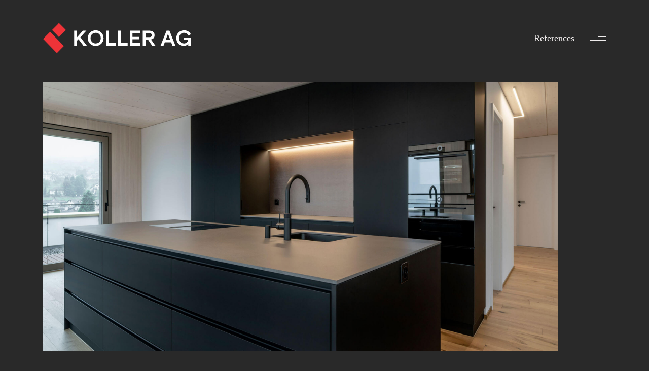

--- FILE ---
content_type: text/html; charset=utf-8
request_url: https://kollerag.swiss/en/products/references/kitchen/neubau-kueche-in-schwyz-6.html
body_size: 3344
content:
<!doctype html>
<html lang="en">
<head>
<base href="https://kollerag.swiss/cms/" />
	<meta charset="utf-8">
	<meta name="viewport" content="width=device-width, initial-scale=1, shrink-to-fit=no">
	<title>Kitchen - References - Products - Koller AG</title><link rel="stylesheet" type="text/css" href="https://kollerag.swiss/cms/cache/referenzen---detail.css?v=1767916111" />
	<link href="dist/css/main.css?v=3.2" rel="stylesheet">
	<link rel="stylesheet" href="cookieconsent/style.css" media="print" onload="this.media='all'">

	<link rel="apple-touch-icon" sizes="57x57" href="https://kollerag.swiss/cms/upload/layout/favicon/apple-icon-57x57.png">
	<link rel="apple-touch-icon" sizes="60x60" href="https://kollerag.swiss/cms/upload/layout/favicon/apple-icon-60x60.png">
	<link rel="apple-touch-icon" sizes="72x72" href="https://kollerag.swiss/cms/upload/layout/favicon/apple-icon-72x72.png">
	<link rel="apple-touch-icon" sizes="76x76" href="https://kollerag.swiss/cms/upload/layout/favicon/apple-icon-76x76.png">
	<link rel="apple-touch-icon" sizes="114x114" href="https://kollerag.swiss/cms/upload/layout/favicon/apple-icon-114x114.png">
	<link rel="apple-touch-icon" sizes="120x120" href="https://kollerag.swiss/cms/upload/layout/favicon/apple-icon-120x120.png">
	<link rel="apple-touch-icon" sizes="144x144" href="https://kollerag.swiss/cms/upload/layout/favicon/apple-icon-144x144.png">
	<link rel="apple-touch-icon" sizes="152x152" href="https://kollerag.swiss/cms/upload/layout/favicon/apple-icon-152x152.png">
	<link rel="apple-touch-icon" sizes="180x180" href="https://kollerag.swiss/cms/upload/layout/favicon/apple-icon-180x180.png">
	<link rel="icon" type="image/png" sizes="192x192"  href="https://kollerag.swiss/cms/upload/layout/favicon/android-icon-192x192.png">
	<link rel="icon" type="image/png" sizes="32x32" href="https://kollerag.swiss/cms/upload/layout/favicon/favicon-32x32.png">
	<link rel="icon" type="image/png" sizes="96x96" href="https://kollerag.swiss/cms/upload/layout/favicon/favicon-96x96.png">
	<link rel="icon" type="image/png" sizes="16x16" href="https://kollerag.swiss/cms/upload/layout/favicon/favicon-16x16.png">
	<link rel="manifest" href="https://kollerag.swiss/cms/upload/layout/favicon/manifest.json">
	<meta name="msapplication-TileColor" content="#ffffff">
	<meta name="msapplication-TileImage" content="/ms-icon-144x144.png">
	<meta name="theme-color" content="#ffffff">
		 <!-- OG START -->
	 <meta property="og:title" content="Kitchen - References - Products - Koller AG">
	 <meta property="og:type" content="website">
	 
	<meta name="twitter:card" content="summary_large_image">

	<meta property="og:type" content="article" />
<meta property="og:url" content="https://kollerag.swiss/en/products/references/kitchen/neubau-kueche-in-schwyz-6.html" />
<meta property="og:image" content="https://kollerag.swiss/cms/upload/bilder/referenz-detail/kueche/schwyz-6/1-startbild-kueche-schwyz-6.jpg" /><meta name="twitter:image" content="https://kollerag.swiss/cms/upload/bilder/referenz-detail/kueche/schwyz-6/1-startbild-kueche-schwyz-6.jpg" /><meta property="og:image:width" content="2580" /><meta property="og:image:height" content="1350" />
	 <!-- OG END -->
	
	<!-- Global site tag (gtag.js) - Google Analytics -->
	<script async src="https://www.googletagmanager.com/gtag/js?id=G-1TMHZDNRY1"></script>
	<script>
	  window.dataLayer = window.dataLayer || [];
	  function gtag(){dataLayer.push(arguments);}
	  gtag('js', new Date());
	
	  gtag('config', 'G-1TMHZDNRY1');
	</script>

	
	
<meta name="generator" content="CMS CONTENIDO 4.10" />
<meta http-equiv="Content-Type" content="application/xhtml+xml; charset=utf-8" />
<meta name="author" content="Claudia von Rickenbach" />
<meta name="description" content="Kitchen in Schwyz" />
<meta name="keywords" content="spacious, elegance, kitchen, simple" />
</head>
<body>
	
<script defer src="cookieconsent/script.js"></script>
<script defer src="cookieconsent/init.js"></script>


<!-- Header START -->
<header class="header" data-header="el">
	<div class="container">
		<div class="row">
			<div class="col-12 header__content">
				<a href="/en/">
					<img
						class="header__logo"
						alt="Koller Küchen"
						src="https://kollerag.swiss/cms/upload/layout/logos/logo-koller-ag.svg"
					>
				</a>
				<button class="header__trigger" data-navigation="open">
					<span class="header__trigger-label" data-header="trigger-label"></span>
					<span class="header__trigger-icon"></span>
				</button>
			</div>
		</div>
	</div>
</header><!-- Header END -->

<!-- Navigation Overlay START -->
<div class="navigation__overlay" data-navigation="overlay"></div>

<div
	class="navigation"
	data-navigation="el"
	>
	<div
		class="navigation__content"
		data-navigation="content"
	>
		<div class="navigation__header">
			<div class="navigation__lang-switch">
				<a href="/de/produkte/referenzen/kuechen/" class="navigation__lang-switch-link" data-lang="1">DE</a>
				<a href="/en/" class="navigation__lang-switch-link" data-lang="2">EN</a>
			</div>
			<button
				class="header__trigger-icon header__trigger-icon--dark"
				data-navigation="close"
			>
				<span class="sr-only">close</span>
			</button>
		</div>

		<nav class="navigation-list">
			<span class="navigation-list__title">Products</span>
			<ul class="navigation-list__list">
                                                                                                <li class="navigaiton-list__item">
                        <a
                            class="h3 navigation-list__link"
                            data-navigation="link"
                            href="/en/products/kitchens/"
                            data-category="5"
                        >
                            Kitchens
                        </a>
                    </li>
                                                                                                <li class="navigaiton-list__item">
                        <a
                            class="h3 navigation-list__link"
                            data-navigation="link"
                            href="/en/products/rooms/"
                            data-category="6"
                        >
                            Rooms
                        </a>
                    </li>
                                                                                                <li class="navigaiton-list__item">
                        <a
                            class="h3 navigation-list__link"
                            data-navigation="link"
                            href="/en/products/furniture/"
                            data-category="7"
                        >
                            Furniture
                        </a>
                    </li>
                                                                                                <li class="navigaiton-list__item">
                        <a
                            class="h3 navigation-list__link"
                            data-navigation="link"
                            href="/en/products/references/"
                            data-category="8"
                        >
                            References
                        </a>
                    </li>
                			</ul>
		</nav>

		<nav class="navigation-list">
			<span class="navigation-list__title">Services</span>
			<ul class="navigation-list__list">
                                                                                                <li class="navigaiton-list__item">
                        <a
                            class="h3 navigation-list__link"
                            data-navigation="link"
                            href="/en/services/remodeling/"
                            data-category="10"
                        >
                            Remodeling
                        </a>
                    </li>
                                                                                                <li class="navigaiton-list__item">
                        <a
                            class="h3 navigation-list__link"
                            data-navigation="link"
                            href="/en/services/services/"
                            data-category="11"
                        >
                            Services
                        </a>
                    </li>
                			</ul>
		</nav>

		<nav class="navigation-list">
			<span class="navigation-list__title">About us</span>
			<ul class="navigation-list__list">
                                                                                                <li class="navigaiton-list__item">
                        <a
                            class="h3 navigation-list__link"
                            data-navigation="link"
                            href="/en/about-us/philosophy/"
                            data-category="13"
                        >
                            Philosophy
                        </a>
                    </li>
                                                                                                <li class="navigaiton-list__item">
                        <a
                            class="h3 navigation-list__link"
                            data-navigation="link"
                            href="/en/about-us/team/"
                            data-category="14"
                        >
                            Team
                        </a>
                    </li>
                                                                                                <li class="navigaiton-list__item">
                        <a
                            class="h3 navigation-list__link"
                            data-navigation="link"
                            href="/en/about-us/jobs/"
                            data-category="15"
                        >
                            Jobs
                        </a>
                    </li>
                                                                                                <li class="navigaiton-list__item">
                        <a
                            class="h3 navigation-list__link"
                            data-navigation="link"
                            href="/en/about-us/history/"
                            data-category="32"
                        >
                            History
                        </a>
                    </li>
                                                                                                <li class="navigaiton-list__item">
                        <a
                            class="h3 navigation-list__link"
                            data-navigation="link"
                            href="/en/about-us/contact/"
                            data-category="16"
                        >
                            Contact
                        </a>
                    </li>
                			</ul>
		</nav>
	</div>
</div><!-- Navigation Overlay END -->

<div data-barba="wrapper">
	<main data-barba="container" data-barba-namespace="referenzen-detail" data-idcat="8" data-lang="2" data-label="References">
		<h1 class="sr-only">Kitchen - References - Products - Koller AG</h1>
		<section class="push-bottom push-top-header">
    <div class="container">
                <div class="row">
            <div class="col-12 col-lg-11">
				<picture
					data-fade-in="el"
                    class="fade-in"
				>
					<source srcset="https://kollerag.swiss/cms/upload/bilder/referenz-detail/kueche/schwyz-6/1-startbild-kueche-schwyz-6.jpg" type="image/webp">
					<source srcset="https://kollerag.swiss/cms/upload/bilder/referenz-detail/kueche/schwyz-6/1-startbild-kueche-schwyz-6.jpg" type="image/jpeg"> 
					<img class="image-slider__image" src="https://kollerag.swiss/cms/upload/bilder/referenz-detail/kueche/schwyz-6/1-startbild-kueche-schwyz-6.jpg" alt="">
				</picture>
            </div>
        </div>
    </div>
</section>		<section class="push-bottom">
    <div class="container">
        <div class="row">
            <div class="col-12 col-lg-10 offset-lg-1">
                                    <h2 class="h4">
                                                Kitchen in Schwyz
                    </h2>
                
                                    <div class="h2 rich-text">
                                                <p>Spacious kitchen in simple elegance.</p>
                    </div>
                
                            </div>
        </div>
    </div>
</section>		    		    <section>
        		            <div class="container push-bottom-s">
                                                            <div class="col-12 col-lg-7 offset-lg-1">
							<picture>
							  <source srcset="https://kollerag.swiss/cms/upload/bilder/referenz-detail/kueche/schwyz-6/galerie/2-bild-kueche-schwyz-6.jpg" type="image/webp">
								<source srcset="https://kollerag.swiss/cms/upload/bilder/referenz-detail/kueche/schwyz-6/galerie/2-bild-kueche-schwyz-6.jpg" type="image/jpeg"> 
								<img src="https://kollerag.swiss/cms/upload/bilder/referenz-detail/kueche/schwyz-6/galerie/2-bild-kueche-schwyz-6.jpg" alt="">
							</picture>
                        </div>
                                                </div>
                    <div class="container push-bottom-s">
                                                            <div class="col-12 col-lg-7 offset-lg-4">
                            <picture>
							  <source srcset="https://kollerag.swiss/cms/upload/bilder/referenz-detail/kueche/schwyz-6/galerie/3-bild-kueche-schwyz-6.jpg" type="image/webp">
								<source srcset="https://kollerag.swiss/cms/upload/bilder/referenz-detail/kueche/schwyz-6/galerie/3-bild-kueche-schwyz-6.jpg" type="image/jpeg"> 
								<img src="https://kollerag.swiss/cms/upload/bilder/referenz-detail/kueche/schwyz-6/galerie/3-bild-kueche-schwyz-6.jpg" alt="">
							</picture>
                        </div>
                                                </div>
                    <div class="container push-bottom-s">
                                                            <div class="col-12 col-lg-7 offset-lg-1">
							<picture>
							  <source srcset="https://kollerag.swiss/cms/cache/60d03fdb18546be19a573dfa1fc406b0.jpg" type="image/webp">
								<source srcset="https://kollerag.swiss/cms/cache/60d03fdb18546be19a573dfa1fc406b0.jpg" type="image/jpeg"> 
								<img src="https://kollerag.swiss/cms/cache/60d03fdb18546be19a573dfa1fc406b0.jpg" alt="">
							</picture>
                        </div>
                                                </div>
                    </section>
		    <section class="push-bottom">
        <div class="container">
            <div class="row">
                <div class="col-12 col-lg-4">
                    <h2 class="h4">Information</h2>
                </div>
                <div class="col-12 col-lg-7 col-xxl-6">
                    <table>
                                                    <tr>
                                <td><p>Fronts</p></td>
                                <td><p>Supermatt Damask, Fenix Nero Ingo</p></td>
                            </tr>
                                                                                                    <tr>
                                <td><p>Back panel</p></td>
                                <td><p>Mesh bronze tone</p></td>
                            </tr>
                                                                            <tr>
                                <td><p>Cover</p></td>
                                <td><p>Ceramic Neolith Cement</p></td>
                            </tr>
                                                                                                    <tr>
                                <td><p>Planning and installation</p></td>
                                <td><p>Koller AG</p></td>
                            </tr>
                                                                                            </table>
                </div>
            </div>
        </div>
    </section>
		
		<section class="info-teaser gutter-top gutter-bottom">
    <div class="container">
        <div class="row">
            <div class="col-12 col-lg-4 rich-text">
                <h2 class="h4">more references</h2>
                <a href="/en/products/references/">to overview</a>
                <br><br>
            </div>
            <div class="col-12 col-lg-8">
                <div class="row">
                                            <a 
                            class="col-6 reference-teaser"
                            href="/en/products/references/kitchen/neubau-kueche-in-brunnen-2.html"
                        >
							<picture class="reference-teaser__img">
							  <source srcset="https://kollerag.swiss/cms/cache/2396bf3cc910df4547e474a32092e1c2.jpg" type="image/webp">
								<source srcset="https://kollerag.swiss/cms/cache/2396bf3cc910df4547e474a32092e1c2.jpg" type="image/jpeg"> 
								<img src="https://kollerag.swiss/cms/cache/2396bf3cc910df4547e474a32092e1c2.jpg" alt="">
							</picture>
                            <h3
                                class="h4 reference-teaser__title"
                            >
                                Kitchen&nbsp;in&nbsp;Brunnen
                            </h3>
                        </a>
                                            <a 
                            class="col-6 reference-teaser"
                            href="/en/products/references/kitchen/neubau-kueche-in-altdorf.html"
                        >
							<picture class="reference-teaser__img">
							  <source srcset="https://kollerag.swiss/cms/cache/891eb98657b800ede60e57880b90ac35.jpg" type="image/webp">
								<source srcset="https://kollerag.swiss/cms/cache/891eb98657b800ede60e57880b90ac35.jpg" type="image/jpeg"> 
								<img src="https://kollerag.swiss/cms/cache/891eb98657b800ede60e57880b90ac35.jpg" alt="">
							</picture>
                            <h3
                                class="h4 reference-teaser__title"
                            >
                                Kitchen&nbsp;in&nbsp;Altdorf
                            </h3>
                        </a>
                                    </div>
            </div>
        </div>
    </div>
</section>		
		
		
	</main>
</div>

<!-- Footer START -->
<footer
	class="footer gutter-top gutter-bottom"
	data-footer="el"
>
	<div class="container">
		<div class="row">
			<div class="col-12 col-lg-9 footer__address">
				<div class="row w-100">
					<div class="col-12 col-lg-5 col-xl-7 mb-3">
						<div class="row">
							<div class="col-6 col-lg-12 col-xl-7">
								Koller AG<br>
								Joinery and kitchen construction
							</div>
							<div class="col-6 col-lg-12 col-xl-5">
								Schmiedgasse 38<br>
								6438 Ibach
							</div>
						</div>
					</div>
					
					<div class="col-6 col-lg-3 mb-3">
						041 817 90 90<br>
						<a class="a" data-mailto="el" data-href="mailto:info@kollerag.swiss">
							info@kollerag.swiss
						</a>
					</div>
					
					<div class="col-6 offset-lg-1 col-lg-3 col-xl-2 offset-xl-0 mb-3">
						<a class="a" target="_blank" rel="noreferrer noopener" href="https://www.instagram.com/koller_ag/">
							Instagram
						</a>
					</div>
				</div>
			</div>
			<!-- <div class="col-12 col-lg-9 d-flex justify-content-between">
				<address class="footer__address">
					<div class="footer__address-block">
						Koller AG<br>
						Joinery and kitchen construction
					</div>
					<div class="footer__address-block">
						Schmiedgasse 38<br>
						6438 Ibach
					</div>
					<div class="footer__address-block rich-text">
						041 817 90 90<br>
						<a class="a" data-mailto="el" data-href="mailto:info@kollerag.swiss">
							info@kollerag.swiss
						</a>
					</div>
					<div class="footer__address-block">
						<a class="a" target="_blank" rel="noreferrer noopener" href="https://www.instagram.com/koller_ag/">
							Instagram
						</a>
					</div>
				</address>
			</div> -->
			<div class="col-12 col-lg-3">
				<div class="footer__links-container">
					<div class="footer__links">
																									<a
								class="footer__link"
								href="/en/legal-notice/"
							>
								Legal Notice
							</a>
							<br>
																									<a
								class="footer__link"
								href="/en/privacy-policy/"
							>
								Privacy policy
							</a>
							<br>
											</div>

					<button
						class="top-link"
						data-top-link="el"
					>
						<img
							src="https://kollerag.swiss/cms/upload/layout/icons/top-icon.svg"
							alt="zum Anfang" 
						/>
					</button>
				</div>
			</div>
		</div>
	</div>
</footer>
<!-- Footer END -->

<script crossorigin="anonymous"
        src="https://polyfill.io/v3/polyfill.min.js?features=default%2CArray.prototype.find%2CIntersectionObserver"></script>
<script src="dist/js/bundle.js?v=1.6"></script>


</body>
</html>



--- FILE ---
content_type: text/html; charset=utf-8
request_url: https://kollerag.swiss/en/
body_size: 4257
content:
<!doctype html>
<html lang="en">
<head>
<base href="https://kollerag.swiss/cms/" />
	<meta charset="utf-8">
	<meta name="viewport" content="width=device-width, initial-scale=1, shrink-to-fit=no">
	<title>Koller AG</title>
	<link href="dist/css/main.css?v=3.2" rel="stylesheet">
	<link rel="stylesheet" href="cookieconsent/style.css" media="print" onload="this.media='all'">

	<link rel="apple-touch-icon" sizes="57x57" href="https://kollerag.swiss/cms/upload/layout/favicon/apple-icon-57x57.png">
	<link rel="apple-touch-icon" sizes="60x60" href="https://kollerag.swiss/cms/upload/layout/favicon/apple-icon-60x60.png">
	<link rel="apple-touch-icon" sizes="72x72" href="https://kollerag.swiss/cms/upload/layout/favicon/apple-icon-72x72.png">
	<link rel="apple-touch-icon" sizes="76x76" href="https://kollerag.swiss/cms/upload/layout/favicon/apple-icon-76x76.png">
	<link rel="apple-touch-icon" sizes="114x114" href="https://kollerag.swiss/cms/upload/layout/favicon/apple-icon-114x114.png">
	<link rel="apple-touch-icon" sizes="120x120" href="https://kollerag.swiss/cms/upload/layout/favicon/apple-icon-120x120.png">
	<link rel="apple-touch-icon" sizes="144x144" href="https://kollerag.swiss/cms/upload/layout/favicon/apple-icon-144x144.png">
	<link rel="apple-touch-icon" sizes="152x152" href="https://kollerag.swiss/cms/upload/layout/favicon/apple-icon-152x152.png">
	<link rel="apple-touch-icon" sizes="180x180" href="https://kollerag.swiss/cms/upload/layout/favicon/apple-icon-180x180.png">
	<link rel="icon" type="image/png" sizes="192x192"  href="https://kollerag.swiss/cms/upload/layout/favicon/android-icon-192x192.png">
	<link rel="icon" type="image/png" sizes="32x32" href="https://kollerag.swiss/cms/upload/layout/favicon/favicon-32x32.png">
	<link rel="icon" type="image/png" sizes="96x96" href="https://kollerag.swiss/cms/upload/layout/favicon/favicon-96x96.png">
	<link rel="icon" type="image/png" sizes="16x16" href="https://kollerag.swiss/cms/upload/layout/favicon/favicon-16x16.png">
	<link rel="manifest" href="https://kollerag.swiss/cms/upload/layout/favicon/manifest.json">
	<meta name="msapplication-TileColor" content="#ffffff">
	<meta name="msapplication-TileImage" content="/ms-icon-144x144.png">
	<meta name="theme-color" content="#ffffff">
		 <!-- OG START -->
	 <meta property="og:title" content="Koller AG">
	 <meta property="og:type" content="website">
	 
	<meta name="twitter:card" content="summary_large_image">

	<meta property="og:type" content="article" />
<meta property="og:description" content="Koller stands for the highest quality, competent advice and creative solutions. With highly trained specialists, we implement your own personal wishes - reliably, carefully and efficiently." /><meta name="twitter:description" content="Koller stands for the highest quality, competent advice and creative solutions. With highly trained specialists, we implement your own personal wishes - reliably, carefully and efficiently." />
<meta property="og:url" content="https://kollerag.swiss/en/" />
<meta property="og:image" content="https://kollerag.swiss/cms/upload/bilder/home/produkte/home-teaser-4.jpg" /><meta name="twitter:image" content="https://kollerag.swiss/cms/upload/bilder/home/produkte/home-teaser-4.jpg" /><meta property="og:image:width" content="900" /><meta property="og:image:height" content="1440" />
	 <!-- OG END -->
	
	<!-- Global site tag (gtag.js) - Google Analytics -->
	<script async src="https://www.googletagmanager.com/gtag/js?id=G-1TMHZDNRY1"></script>
	<script>
	  window.dataLayer = window.dataLayer || [];
	  function gtag(){dataLayer.push(arguments);}
	  gtag('js', new Date());
	
	  gtag('config', 'G-1TMHZDNRY1');
	</script>

	
	
<meta name="generator" content="CMS CONTENIDO 4.10" />
<meta http-equiv="Content-Type" content="application/xhtml+xml; charset=utf-8" />
<meta name="author" content="Claudia von Rickenbach" />
<meta name="description" content="Products" />
<meta name="keywords" content="specialists, efficiently, competent, solutions, implement, carefully, creative, personal, reliably, highest, quality, trained, koller, stands, advice, highly, wishes" />
</head>
<body>
	
<script defer src="cookieconsent/script.js"></script>
<script defer src="cookieconsent/init.js"></script>


<!-- Header START -->
<header class="header" data-header="el">
	<div class="container">
		<div class="row">
			<div class="col-12 header__content">
				<a href="/en/">
					<img
						class="header__logo"
						alt="Koller Küchen"
						src="https://kollerag.swiss/cms/upload/layout/logos/logo-koller-ag.svg"
					>
				</a>
				<button class="header__trigger" data-navigation="open">
					<span class="header__trigger-label" data-header="trigger-label"></span>
					<span class="header__trigger-icon"></span>
				</button>
			</div>
		</div>
	</div>
</header><!-- Header END -->

<!-- Navigation Overlay START -->
<div class="navigation__overlay" data-navigation="overlay"></div>

<div
	class="navigation"
	data-navigation="el"
	>
	<div
		class="navigation__content"
		data-navigation="content"
	>
		<div class="navigation__header">
			<div class="navigation__lang-switch">
				<a href="/de/" class="navigation__lang-switch-link" data-lang="1">DE</a>
				<a href="/en/" class="navigation__lang-switch-link" data-lang="2">EN</a>
			</div>
			<button
				class="header__trigger-icon header__trigger-icon--dark"
				data-navigation="close"
			>
				<span class="sr-only">close</span>
			</button>
		</div>

		<nav class="navigation-list">
			<span class="navigation-list__title">Products</span>
			<ul class="navigation-list__list">
                                                                                                <li class="navigaiton-list__item">
                        <a
                            class="h3 navigation-list__link"
                            data-navigation="link"
                            href="/en/products/kitchens/"
                            data-category="5"
                        >
                            Kitchens
                        </a>
                    </li>
                                                                                                <li class="navigaiton-list__item">
                        <a
                            class="h3 navigation-list__link"
                            data-navigation="link"
                            href="/en/products/rooms/"
                            data-category="6"
                        >
                            Rooms
                        </a>
                    </li>
                                                                                                <li class="navigaiton-list__item">
                        <a
                            class="h3 navigation-list__link"
                            data-navigation="link"
                            href="/en/products/furniture/"
                            data-category="7"
                        >
                            Furniture
                        </a>
                    </li>
                                                                                                <li class="navigaiton-list__item">
                        <a
                            class="h3 navigation-list__link"
                            data-navigation="link"
                            href="/en/products/references/"
                            data-category="8"
                        >
                            References
                        </a>
                    </li>
                			</ul>
		</nav>

		<nav class="navigation-list">
			<span class="navigation-list__title">Services</span>
			<ul class="navigation-list__list">
                                                                                                <li class="navigaiton-list__item">
                        <a
                            class="h3 navigation-list__link"
                            data-navigation="link"
                            href="/en/services/remodeling/"
                            data-category="10"
                        >
                            Remodeling
                        </a>
                    </li>
                                                                                                <li class="navigaiton-list__item">
                        <a
                            class="h3 navigation-list__link"
                            data-navigation="link"
                            href="/en/services/services/"
                            data-category="11"
                        >
                            Services
                        </a>
                    </li>
                			</ul>
		</nav>

		<nav class="navigation-list">
			<span class="navigation-list__title">About us</span>
			<ul class="navigation-list__list">
                                                                                                <li class="navigaiton-list__item">
                        <a
                            class="h3 navigation-list__link"
                            data-navigation="link"
                            href="/en/about-us/philosophy/"
                            data-category="13"
                        >
                            Philosophy
                        </a>
                    </li>
                                                                                                <li class="navigaiton-list__item">
                        <a
                            class="h3 navigation-list__link"
                            data-navigation="link"
                            href="/en/about-us/team/"
                            data-category="14"
                        >
                            Team
                        </a>
                    </li>
                                                                                                <li class="navigaiton-list__item">
                        <a
                            class="h3 navigation-list__link"
                            data-navigation="link"
                            href="/en/about-us/jobs/"
                            data-category="15"
                        >
                            Jobs
                        </a>
                    </li>
                                                                                                <li class="navigaiton-list__item">
                        <a
                            class="h3 navigation-list__link"
                            data-navigation="link"
                            href="/en/about-us/history/"
                            data-category="32"
                        >
                            History
                        </a>
                    </li>
                                                                                                <li class="navigaiton-list__item">
                        <a
                            class="h3 navigation-list__link"
                            data-navigation="link"
                            href="/en/about-us/contact/"
                            data-category="16"
                        >
                            Contact
                        </a>
                    </li>
                			</ul>
		</nav>
	</div>
</div><!-- Navigation Overlay END -->

<div data-barba="wrapper">
	<main data-barba="container" data-barba-namespace="home" data-idcat="" data-lang="2" data-label="Welcome">
		<h1 class="sr-only">Koller AG</h1>
		<section
			class="home-hero push-bottom"
			data-home-hero="el"
		>
			<div
				class="home-hero__image-slider"
				data-image-slider="el"
			>
                
				<div
					class="image-slider"
					data-image-slider="slider"
					id="home-image-slider"
				>
                                            <div
                            class="image-slider__slide"
                        >
							<picture>
								<source srcset="https://kollerag.swiss/cms/upload/bilder/home/produkte/home-teaser-9.jpg" type="image/webp">
								<source srcset="https://kollerag.swiss/cms/upload/bilder/home/produkte/home-teaser-9.jpg" type="image/jpeg"> 
								<img class="image-slider__image" src="https://kollerag.swiss/cms/upload/bilder/home/produkte/home-teaser-9.jpg" alt="">
							</picture>
                        </div>
                                            <div
                            class="image-slider__slide"
                        >
							<picture>
								<source srcset="https://kollerag.swiss/cms/upload/bilder/home/homeslider-raum.jpg" type="image/webp">
								<source srcset="https://kollerag.swiss/cms/upload/bilder/home/homeslider-raum.jpg" type="image/jpeg"> 
								<img class="image-slider__image" src="https://kollerag.swiss/cms/upload/bilder/home/homeslider-raum.jpg" alt="">
							</picture>
                        </div>
                                            <div
                            class="image-slider__slide"
                        >
							<picture>
								<source srcset="https://kollerag.swiss/cms/cache/1f805c94bc8d35aebe7e8a06694a4b31.webp" type="image/webp">
								<source srcset="https://kollerag.swiss/cms/cache/1f805c94bc8d35aebe7e8a06694a4b31.jpg" type="image/jpeg"> 
								<img class="image-slider__image" src="https://kollerag.swiss/cms/cache/1f805c94bc8d35aebe7e8a06694a4b31.jpg" alt="">
							</picture>
                        </div>
                                            <div
                            class="image-slider__slide"
                        >
							<picture>
								<source srcset="https://kollerag.swiss/cms/cache/9e3193328233aba1721c58ff9dd83b90.webp" type="image/webp">
								<source srcset="https://kollerag.swiss/cms/cache/9e3193328233aba1721c58ff9dd83b90.jpg" type="image/jpeg"> 
								<img class="image-slider__image" src="https://kollerag.swiss/cms/cache/9e3193328233aba1721c58ff9dd83b90.jpg" alt="">
							</picture>
                        </div>
                       

				</div>
				<button
					class="image-slider__next"
					data-image-slider="next"
				>
					<span class="sr-only">continue</span>
					<img src="https://kollerag.swiss/cms/upload/layout/icons/Icon_rechts.svg" alt="Pfeil rechts">
				</button>
			</div>

			<div class="home-hero__text-slider">
				<div
					class="text-slider"
					data-text-slider="el"
					id="home-text-slider"
				>
                                            <div class="text-slider__slide rich-text">
                            <h2 class="h1">Koller Kitchens</h2>
                            <h3 class="h4"><p>Whether classic or exclusive &ndash; always individual</p></h3>
							                            	<a href="/en/products/kitchens/kuechen.html">
																			more on this
																	</a>
												    </div>
                                            <div class="text-slider__slide rich-text">
                            <h2 class="h1"><span>Rooms</span></h2>
                            <h3 class="h4"><p>We plan and implement room concepts for you at the highest quality and with a sleek and uniform design.</p></h3>
							                            	<a href="/en/products/rooms/raum.html">
																			more on this
																	</a>
												    </div>
                                            <div class="text-slider__slide rich-text">
                            <h2 class="h1"><span>Furniture</span></h2>
                            <h3 class="h4"><p>We manufacture tables, wardrobes, sideboards and other furniture - made-to-measure, of course.</p></h3>
							                            	<a href="/en/products/furniture/furniture.html">
																			more on this
																	</a>
												    </div>
                                            <div class="text-slider__slide rich-text">
                            <h2 class="h1"><span>Philosophy</span></h2>
                            <h3 class="h4"><p>Sustainable unique items - handmade in our workshop in Ibach Schwyz</p></h3>
							                            	<a href="/en/about-us/philosophy/philosophy.html">
																			more on this
																	</a>
												    </div>
                     
				</div>
			</div>

			<!-- Scroll Down Link START -->
			<div class="container home-hero__scroll-down-container">
				<div class="row">
					<div class="col-12 d-flex justify-content-end">
						<button
							class="home-hero__scroll-down"
							data-scroll-to="el"
							data-target="#intro"
						>
							<img class="home-hero__scroll-down-icon" src="https://kollerag.swiss/cms/upload/layout/icons/icon-scroll-down.svg" alt="" />
							<span class="sr-only">Go to content</span>
						</button>
					</div>
				</div>
			</div>
			<!-- Scroll Down Link END -->
		</section>		<section class="container" id="intro">
    <div class="row push-bottom">
        <div class="col-12 col-lg-10 offset-lg-1">
            <div class="h2 rich-text">
                <p>Koller stands for the highest quality, competent advice and creative solutions. With highly trained specialists, we implement your own personal wishes - reliably, carefully and efficiently.</p>
            </div>
        </div>
    </div>
</section>		<section class="container">
			<div class="row push-bottom-xs">
				<div class="col-12">
					<h2 class="h4 image-teasers__title">Products</h2>
				</div>

                <!-- block1 START -->
                                    <a
                        class="col-12 col-md-6 col-lg-4 image-teaser image-teaser--link"
                        href="https://kollerag.swiss/en/products/kitchens/kuechen.html"
                    >
						<picture class="image-teaser__image">
							<source srcset="https://kollerag.swiss/cms/upload/bilder/home/produkte/home-teaser-4.jpg" type="image/webp">
							<source srcset="https://kollerag.swiss/cms/upload/bilder/home/produkte/home-teaser-4.jpg" type="image/jpeg"> 
							<img src="https://kollerag.swiss/cms/upload/bilder/home/produkte/home-teaser-4.jpg" alt="">
						</picture>
                        <h3>Kitchens</h3>
                        <div class="rich-text">
                            <p>We look forward to making your kitchen dreams come true. Thanks to years of experience, we always find the right solution for you.</p>

                            <span class="a">
                                                                    more on this
                                                            </span>
					    </div>
                    </a>
                                <!-- block1 END -->

                <!-- block2 START -->
                                    <a
                        class="col-12 col-md-6 col-lg-4 image-teaser image-teaser--link"
                        href="https://kollerag.swiss/en/products/rooms/raum.html"
                    >
                        <picture class="image-teaser__image">
							<source srcset="https://kollerag.swiss/cms/cache/4a14ba83583d13235ba2a717f21c0c11.jpg" type="image/webp">
							<source srcset="https://kollerag.swiss/cms/cache/4a14ba83583d13235ba2a717f21c0c11.jpg" type="image/jpeg"> 
							<img src="https://kollerag.swiss/cms/cache/4a14ba83583d13235ba2a717f21c0c11.jpg" alt="">
						</picture>
                        <h3>Rooms</h3>
                        <div class="rich-text">
                            <p>We plan and implement room concepts for you at the highest quality and with a sleek and uniform design.</p>
                            <span class="a">
                                                                    more on this
                                                            </span>
					    </div>
                    </a>
                                <!-- block2 END -->

                <!-- block3 START -->
                                    <a
                        class="col-12 col-md-6 col-lg-4 image-teaser image-teaser--link"
                        href="https://kollerag.swiss/en/products/furniture/furniture.html"
                    >
                        <picture class="image-teaser__image">
							<source srcset="https://kollerag.swiss/cms/cache/bfab62f4cf5d00a3db63af09bd7e4551.webp" type="image/webp">
							<source srcset="https://kollerag.swiss/cms/cache/b597186a4263e3a04a4e7d8c2a9ef47f.jpg" type="image/jpeg"> 
							<img src="https://kollerag.swiss/cms/cache/b597186a4263e3a04a4e7d8c2a9ef47f.jpg}" alt="">
						</picture>
                        <h3>Furniture</h3>
                        <div class="rich-text">
                            <p>We manufacture tables, wardrobes, sideboards and other furniture - made-to-measure, of course.</p>
                            <span class="a">
                                                                    more on this
                                                            </span>
					    </div>
                    </a>
                                <!-- block3 END -->


			</div>
            			<div class="row push-bottom-s">
				<div class="col-12">
                                        
                                            <a
                            href="https://kollerag.swiss/en/products/references/references.html"
                            class="button button--icon"
                        >
                                                            <span>
                                    View references
                                </span>
                                                        <img class="button__icon" src="https://kollerag.swiss/cms/upload/layout/icons/referenzen_pfeil.svg" alt>
                        </a>
                    				</div>
			</div>
            		</section>		<section class="info-teaser push-bottom" id="intro">
    <div class="container">
        <div class="row d-flex flex-wrap">
            <div class="col-12 col-lg-6">
                                <div class="info-teaser__image-container">
                    						<picture>
								<source srcset="https://kollerag.swiss/cms/cache/7d89782080a3ca345f674e8437d483c9.webp" type="image/webp">
								<source srcset="https://kollerag.swiss/cms/cache/7d89782080a3ca345f674e8437d483c9.jpg" type="image/jpeg"> 
								<img class="info-teaser__image" src="https://kollerag.swiss/cms/cache/7d89782080a3ca345f674e8437d483c9.webp" alt="">
						</picture>
                                    </div>
            </div>
            <div class="col-12 col-lg-6">
                <div class="row">
                    <div class="col-12 col-lg-10 offset-lg-2">
                        <div class="rich-text info-teaser__text gutter-top gutter-bottom">
                            <h2 class="h4">Philosophy</h2>
                            <div class="h3">
                                <p>Sustainable unique items - handmade in our workshop in Ibach Schwyz</p>
                            </div>
                            
                                                            <a href="https://kollerag.swiss/en/about-us/philosophy/philosophy.html">
                                                                            more on this
                                                                        
                                </a>
                                                    </div>
                    </div>
                </div>
            </div>
        </div>
    </div>
</section>				
		
		
		
		
	</main>
</div>

<!-- Footer START -->
<footer
	class="footer gutter-top gutter-bottom"
	data-footer="el"
>
	<div class="container">
		<div class="row">
			<div class="col-12 col-lg-9 footer__address">
				<div class="row w-100">
					<div class="col-12 col-lg-5 col-xl-7 mb-3">
						<div class="row">
							<div class="col-6 col-lg-12 col-xl-7">
								Koller AG<br>
								Joinery and kitchen construction
							</div>
							<div class="col-6 col-lg-12 col-xl-5">
								Schmiedgasse 38<br>
								6438 Ibach
							</div>
						</div>
					</div>
					
					<div class="col-6 col-lg-3 mb-3">
						041 817 90 90<br>
						<a class="a" data-mailto="el" data-href="mailto:info@kollerag.swiss">
							info@kollerag.swiss
						</a>
					</div>
					
					<div class="col-6 offset-lg-1 col-lg-3 col-xl-2 offset-xl-0 mb-3">
						<a class="a" target="_blank" rel="noreferrer noopener" href="https://www.instagram.com/koller_ag/">
							Instagram
						</a>
					</div>
				</div>
			</div>
			<!-- <div class="col-12 col-lg-9 d-flex justify-content-between">
				<address class="footer__address">
					<div class="footer__address-block">
						Koller AG<br>
						Joinery and kitchen construction
					</div>
					<div class="footer__address-block">
						Schmiedgasse 38<br>
						6438 Ibach
					</div>
					<div class="footer__address-block rich-text">
						041 817 90 90<br>
						<a class="a" data-mailto="el" data-href="mailto:info@kollerag.swiss">
							info@kollerag.swiss
						</a>
					</div>
					<div class="footer__address-block">
						<a class="a" target="_blank" rel="noreferrer noopener" href="https://www.instagram.com/koller_ag/">
							Instagram
						</a>
					</div>
				</address>
			</div> -->
			<div class="col-12 col-lg-3">
				<div class="footer__links-container">
					<div class="footer__links">
																									<a
								class="footer__link"
								href="/en/legal-notice/"
							>
								Legal Notice
							</a>
							<br>
																									<a
								class="footer__link"
								href="/en/privacy-policy/"
							>
								Privacy policy
							</a>
							<br>
											</div>

					<button
						class="top-link"
						data-top-link="el"
					>
						<img
							src="https://kollerag.swiss/cms/upload/layout/icons/top-icon.svg"
							alt="zum Anfang" 
						/>
					</button>
				</div>
			</div>
		</div>
	</div>
</footer>
<!-- Footer END -->

<script crossorigin="anonymous"
        src="https://polyfill.io/v3/polyfill.min.js?features=default%2CArray.prototype.find%2CIntersectionObserver"></script>
<script src="dist/js/bundle.js?v=1.6"></script>


</body>
</html>



--- FILE ---
content_type: text/css
request_url: https://kollerag.swiss/cms/cache/referenzen---detail.css?v=1767916111
body_size: -19
content:
.download_list li {
	display: inline-block;
}

.download_list img {
	width: 100px;
	display: inline-block;
}


--- FILE ---
content_type: image/svg+xml
request_url: https://kollerag.swiss/cms/upload/layout/icons/top-icon.svg
body_size: 859
content:
<?xml version="1.0" encoding="UTF-8"?>
<svg width="58px" height="58px" viewBox="0 0 58 58" version="1.1" xmlns="http://www.w3.org/2000/svg" xmlns:xlink="http://www.w3.org/1999/xlink">
    <title>Group</title>
    <g id="Symbols" stroke="none" stroke-width="1" fill="none" fill-rule="evenodd">
        <g id="Footer" transform="translate(-1447.000000, -192.000000)">
            <g id="Group" transform="translate(1447.000000, 192.000000)">
                <polygon id="Rectangle-Copy-9" fill="#EE3338" transform="translate(29.000000, 29.000000) rotate(-90.000000) translate(-29.000000, -29.000000) " points="58 29.3625 29.3625 58 0 28.6375 28.6375 -1.60982339e-15"></polygon>
                <polyline id="Path" stroke="#FFFFFF" stroke-width="2" transform="translate(28.882353, 28.941176) rotate(-360.000000) translate(-28.882353, -28.941176) " points="23 31.8823529 28.8823529 26 34.7647059 31.8823529"></polyline>
            </g>
        </g>
    </g>
</svg>

--- FILE ---
content_type: text/javascript
request_url: https://kollerag.swiss/cms/dist/js/bundle.js?v=1.6
body_size: 78175
content:
!function(){var c,n={69:function(e){e.exports=function(){function r(e,t){for(var n=0;n<t.length;n++){var r=t[n];r.enumerable=r.enumerable||!1,r.configurable=!0,"value"in r&&(r.writable=!0),Object.defineProperty(e,r.key,r)}}function n(e,t,n){return t&&r(e.prototype,t),n&&r(e,n),e}function T(){return(T=Object.assign||function(e){for(var t=1;t<arguments.length;t++){var n=arguments[t];for(var r in n)Object.prototype.hasOwnProperty.call(n,r)&&(e[r]=n[r])}return e}).apply(this,arguments)}function i(e,t){e.prototype=Object.create(t.prototype),e.prototype.constructor=e,e.__proto__=t}function o(e){return(o=Object.setPrototypeOf?Object.getPrototypeOf:function(e){return e.__proto__||Object.getPrototypeOf(e)})(e)}function s(e,t){return(s=Object.setPrototypeOf||function(e,t){return e.__proto__=t,e})(e,t)}function a(e,t,n){return(a=function(){if("undefined"==typeof Reflect||!Reflect.construct)return!1;if(Reflect.construct.sham)return!1;if("function"==typeof Proxy)return!0;try{return Date.prototype.toString.call(Reflect.construct(Date,[],function(){})),!0}catch(e){return!1}}()?Reflect.construct:function(e,t,n){var r=[null];r.push.apply(r,t);var i=new(Function.bind.apply(e,r));return n&&s(i,n.prototype),i}).apply(null,arguments)}function t(e){var n="function"==typeof Map?new Map:void 0;return(t=function(e){if(null===e||-1===Function.toString.call(e).indexOf("[native code]"))return e;if("function"!=typeof e)throw new TypeError("Super expression must either be null or a function");if(void 0!==n){if(n.has(e))return n.get(e);n.set(e,t)}function t(){return a(e,arguments,o(this).constructor)}return t.prototype=Object.create(e.prototype,{constructor:{value:t,enumerable:!1,writable:!0,configurable:!0}}),s(t,e)})(e)}function f(e,t){try{var n=e()}catch(e){return t(e)}return n&&n.then?n.then(void 0,t):n}"undefined"!=typeof Symbol&&(Symbol.iterator||(Symbol.iterator=Symbol("Symbol.iterator"))),"undefined"!=typeof Symbol&&(Symbol.asyncIterator||(Symbol.asyncIterator=Symbol("Symbol.asyncIterator")));var u,l="2.9.7",e=function(){};!function(e){e[e.off=0]="off",e[e.error=1]="error",e[e.warning=2]="warning",e[e.info=3]="info",e[e.debug=4]="debug"}(u||(u={}));var c=u.off,S=function(){function r(e){this.t=e}r.getLevel=function(){return c},r.setLevel=function(e){return c=u[e]};var e=r.prototype;return e.error=function(){for(var e=arguments.length,t=new Array(e),n=0;n<e;n++)t[n]=arguments[n];this.i(console.error,u.error,t)},e.warn=function(){for(var e=arguments.length,t=new Array(e),n=0;n<e;n++)t[n]=arguments[n];this.i(console.warn,u.warning,t)},e.info=function(){for(var e=arguments.length,t=new Array(e),n=0;n<e;n++)t[n]=arguments[n];this.i(console.info,u.info,t)},e.debug=function(){for(var e=arguments.length,t=new Array(e),n=0;n<e;n++)t[n]=arguments[n];this.i(console.log,u.debug,t)},e.i=function(e,t,n){t<=r.getLevel()&&e.apply(console,["["+this.t+"] "].concat(n))},r}(),d=E,p=m,h=y,v=b,g=x,k="/",_=new RegExp(["(\\\\.)","(?:\\:(\\w+)(?:\\(((?:\\\\.|[^\\\\()])+)\\))?|\\(((?:\\\\.|[^\\\\()])+)\\))([+*?])?"].join("|"),"g");function y(e,t){for(var n,r=[],i=0,o=0,s="",a=t&&t.delimiter||k,u=t&&t.whitelist||void 0,l=!1;null!==(n=_.exec(e));){var c=n[0],f=n[1],d=n.index;if(s+=e.slice(o,d),o=d+c.length,f)s+=f[1],l=!0;else{var p="",h=n[2],v=n[3],g=n[4],y=n[5];if(!l&&s.length){var m=s.length-1,b=s[m];(!u||u.indexOf(b)>-1)&&(p=b,s=s.slice(0,m))}s&&(r.push(s),s="",l=!1);var w=v||g,x=p||a;r.push({name:h||i++,prefix:p,delimiter:x,optional:"?"===y||"*"===y,repeat:"+"===y||"*"===y,pattern:w?$(w):"[^"+C(x===a?x:x+a)+"]+?"})}}return(s||o<e.length)&&r.push(s+e.substr(o)),r}function m(l,c){return function(e,t){var n=l.exec(e);if(!n)return!1;for(var r=n[0],i=n.index,o={},s=t&&t.decode||decodeURIComponent,a=1;a<n.length;a++)if(void 0!==n[a]){var u=c[a-1];o[u.name]=u.repeat?n[a].split(u.delimiter).map(function(e){return s(e,u)}):s(n[a],u)}return{path:r,index:i,params:o}}}function b(c,e){for(var f=new Array(c.length),t=0;t<c.length;t++)"object"==typeof c[t]&&(f[t]=new RegExp("^(?:"+c[t].pattern+")$",w(e)));return function(e,t){for(var n="",r=t&&t.encode||encodeURIComponent,i=!t||!1!==t.validate,o=0;o<c.length;o++){var s=c[o];if("string"!=typeof s){var a,u=e?e[s.name]:void 0;if(Array.isArray(u)){if(!s.repeat)throw new TypeError('Expected "'+s.name+'" to not repeat, but got array');if(0===u.length){if(s.optional)continue;throw new TypeError('Expected "'+s.name+'" to not be empty')}for(var l=0;l<u.length;l++){if(a=r(u[l],s),i&&!f[o].test(a))throw new TypeError('Expected all "'+s.name+'" to match "'+s.pattern+'"');n+=(0===l?s.prefix:s.delimiter)+a}}else if("string"!=typeof u&&"number"!=typeof u&&"boolean"!=typeof u){if(!s.optional)throw new TypeError('Expected "'+s.name+'" to be '+(s.repeat?"an array":"a string"))}else{if(a=r(String(u),s),i&&!f[o].test(a))throw new TypeError('Expected "'+s.name+'" to match "'+s.pattern+'", but got "'+a+'"');n+=s.prefix+a}}else n+=s}return n}}function C(e){return e.replace(/([.+*?=^!:${}()[\]|/\\])/g,"\\$1")}function $(e){return e.replace(/([=!:$/()])/g,"\\$1")}function w(e){return e&&e.sensitive?"":"i"}function x(e,t,n){for(var r=(n=n||{}).strict,i=!1!==n.start,o=!1!==n.end,s=n.delimiter||k,a=[].concat(n.endsWith||[]).map(C).concat("$").join("|"),u=i?"^":"",l=0;l<e.length;l++){var c=e[l];if("string"==typeof c)u+=C(c);else{var f=c.repeat?"(?:"+c.pattern+")(?:"+C(c.delimiter)+"(?:"+c.pattern+"))*":c.pattern;t&&t.push(c),u+=c.optional?c.prefix?"(?:"+C(c.prefix)+"("+f+"))?":"("+f+")?":C(c.prefix)+"("+f+")"}}if(o)r||(u+="(?:"+C(s)+")?"),u+="$"===a?"$":"(?="+a+")";else{var d=e[e.length-1],p="string"==typeof d?d[d.length-1]===s:void 0===d;r||(u+="(?:"+C(s)+"(?="+a+"))?"),p||(u+="(?="+C(s)+"|"+a+")")}return new RegExp(u,w(n))}function E(e,t,n){return e instanceof RegExp?function(e,t){if(!t)return e;var n=e.source.match(/\((?!\?)/g);if(n)for(var r=0;r<n.length;r++)t.push({name:r,prefix:null,delimiter:null,optional:!1,repeat:!1,pattern:null});return e}(e,t):Array.isArray(e)?function(e,t,n){for(var r=[],i=0;i<e.length;i++)r.push(E(e[i],t,n).source);return new RegExp("(?:"+r.join("|")+")",w(n))}(e,t,n):function(e,t,n){return x(y(e,n),t,n)}(e,t,n)}d.match=function(e,t){var n=[];return m(E(e,n,t),n)},d.regexpToFunction=p,d.parse=h,d.compile=function(e,t){return b(y(e,t),t)},d.tokensToFunction=v,d.tokensToRegExp=g;var A={container:"container",history:"history",namespace:"namespace",prefix:"data-barba",prevent:"prevent",wrapper:"wrapper"},j=new(function(){function e(){this.o=A,this.u=new DOMParser}var t=e.prototype;return t.toString=function(e){return e.outerHTML},t.toDocument=function(e){return this.u.parseFromString(e,"text/html")},t.toElement=function(e){var t=document.createElement("div");return t.innerHTML=e,t},t.getHtml=function(e){return void 0===e&&(e=document),this.toString(e.documentElement)},t.getWrapper=function(e){return void 0===e&&(e=document),e.querySelector("["+this.o.prefix+'="'+this.o.wrapper+'"]')},t.getContainer=function(e){return void 0===e&&(e=document),e.querySelector("["+this.o.prefix+'="'+this.o.container+'"]')},t.removeContainer=function(e){document.body.contains(e)&&e.parentNode.removeChild(e)},t.addContainer=function(e,t){var n=this.getContainer();n?this.s(e,n):t.appendChild(e)},t.getNamespace=function(e){void 0===e&&(e=document);var t=e.querySelector("["+this.o.prefix+"-"+this.o.namespace+"]");return t?t.getAttribute(this.o.prefix+"-"+this.o.namespace):null},t.getHref=function(e){if(e.tagName&&"a"===e.tagName.toLowerCase()){if("string"==typeof e.href)return e.href;var t=e.getAttribute("href")||e.getAttribute("xlink:href");if(t)return this.resolveUrl(t.baseVal||t)}return null},t.resolveUrl=function(){for(var e=arguments.length,t=new Array(e),n=0;n<e;n++)t[n]=arguments[n];var r=t.length;if(0===r)throw new Error("resolveUrl requires at least one argument; got none.");var i=document.createElement("base");if(i.href=arguments[0],1===r)return i.href;var o=document.getElementsByTagName("head")[0];o.insertBefore(i,o.firstChild);for(var s,a=document.createElement("a"),u=1;u<r;u++)a.href=arguments[u],i.href=s=a.href;return o.removeChild(i),s},t.s=function(e,t){t.parentNode.insertBefore(e,t.nextSibling)},e}()),O=new(function(){function e(){this.h=[],this.v=-1}var t=e.prototype;return t.init=function(e,t){this.l="barba";var n={ns:t,scroll:{x:window.scrollX,y:window.scrollY},url:e};this.h.push(n),this.v=0;var r={from:this.l,index:0,states:[].concat(this.h)};window.history&&window.history.replaceState(r,"",e)},t.change=function(e,t,n){if(n&&n.state){var r=n.state,i=r.index;t=this.m(this.v-i),this.replace(r.states),this.v=i}else this.add(e,t);return t},t.add=function(e,t){var n=this.size,r=this.p(t),i={ns:"tmp",scroll:{x:window.scrollX,y:window.scrollY},url:e};this.h.push(i),this.v=n;var o={from:this.l,index:n,states:[].concat(this.h)};switch(r){case"push":window.history&&window.history.pushState(o,"",e);break;case"replace":window.history&&window.history.replaceState(o,"",e)}},t.update=function(e,t){var n=t||this.v,r=T({},this.get(n),{},e);this.set(n,r)},t.remove=function(e){e?this.h.splice(e,1):this.h.pop(),this.v--},t.clear=function(){this.h=[],this.v=-1},t.replace=function(e){this.h=e},t.get=function(e){return this.h[e]},t.set=function(e,t){return this.h[e]=t},t.p=function(e){var t="push",n=e,r=A.prefix+"-"+A.history;return n.hasAttribute&&n.hasAttribute(r)&&(t=n.getAttribute(r)),t},t.m=function(e){return Math.abs(e)>1?e>0?"forward":"back":0===e?"popstate":e>0?"back":"forward"},n(e,[{key:"current",get:function(){return this.h[this.v]}},{key:"state",get:function(){return this.h[this.h.length-1]}},{key:"previous",get:function(){return this.v<1?null:this.h[this.v-1]}},{key:"size",get:function(){return this.h.length}}]),e}()),P=function(e,i){try{var t=function(){if(!i.next.html)return Promise.resolve(e).then(function(e){var t=i.next;if(e){var n=j.toElement(e);t.namespace=j.getNamespace(n),t.container=j.getContainer(n),t.html=e,O.update({ns:t.namespace});var r=j.toDocument(e);document.title=r.title}})}();return Promise.resolve(t&&t.then?t.then(function(){}):void 0)}catch(e){return Promise.reject(e)}},L=d,D={__proto__:null,update:P,nextTick:function(){return new Promise(function(e){window.requestAnimationFrame(e)})},pathToRegexp:L},H=function(){return window.location.origin},R=function(e){return void 0===e&&(e=window.location.href),N(e).port},N=function(e){var t,n=e.match(/:\d+/);if(null===n)/^http/.test(e)&&(t=80),/^https/.test(e)&&(t=443);else{var r=n[0].substring(1);t=parseInt(r,10)}var i,o=e.replace(H(),""),s={},a=o.indexOf("#");a>=0&&(i=o.slice(a+1),o=o.slice(0,a));var u=o.indexOf("?");return u>=0&&(s=I(o.slice(u+1)),o=o.slice(0,u)),{hash:i,path:o,port:t,query:s}},I=function(e){return e.split("&").reduce(function(e,t){var n=t.split("=");return e[n[0]]=n[1],e},{})},q=function(e){return void 0===e&&(e=window.location.href),e.replace(/(\/#.*|\/|#.*)$/,"")},M={__proto__:null,getHref:function(){return window.location.href},getOrigin:H,getPort:R,getPath:function(e){return void 0===e&&(e=window.location.href),N(e).path},parse:N,parseQuery:I,clean:q};function z(i,o,s){return void 0===o&&(o=2e3),new Promise(function(t,n){var r=new XMLHttpRequest;r.onreadystatechange=function(){if(r.readyState===XMLHttpRequest.DONE)if(200===r.status)t(r.responseText);else if(r.status){var e={status:r.status,statusText:r.statusText};s(i,e),n(e)}},r.ontimeout=function(){var e=new Error("Timeout error ["+o+"]");s(i,e),n(e)},r.onerror=function(){var e=new Error("Fetch error");s(i,e),n(e)},r.open("GET",i),r.timeout=o,r.setRequestHeader("Accept","text/html,application/xhtml+xml,application/xml"),r.setRequestHeader("x-barba","yes"),r.send()})}var F=function(e){return!!e&&("object"==typeof e||"function"==typeof e)&&"function"==typeof e.then};function W(o,s){return void 0===s&&(s={}),function(){for(var e=arguments.length,t=new Array(e),n=0;n<e;n++)t[n]=arguments[n];var i=!1,r=new Promise(function(n,r){s.async=function(){return i=!0,function(e,t){e?r(e):n(t)}};var e=o.apply(s,t);i||(F(e)?e.then(n,r):n(e))});return r}}var B=new(function(t){function e(){var e;return(e=t.call(this)||this).logger=new S("@barba/core"),e.all=["ready","page","reset","currentAdded","currentRemoved","nextAdded","nextRemoved","beforeOnce","once","afterOnce","before","beforeLeave","leave","afterLeave","beforeEnter","enter","afterEnter","after"],e.registered=new Map,e.init(),e}i(e,t);var n=e.prototype;return n.init=function(){var r=this;this.registered.clear(),this.all.forEach(function(n){r[n]||(r[n]=function(e,t){r.registered.has(n)||r.registered.set(n,new Set),r.registered.get(n).add({ctx:t||{},fn:e})})})},n.do=function(t){for(var n=this,e=arguments.length,r=new Array(e>1?e-1:0),i=1;i<e;i++)r[i-1]=arguments[i];if(this.registered.has(t)){var o=Promise.resolve();return this.registered.get(t).forEach(function(e){o=o.then(function(){return W(e.fn,e.ctx).apply(void 0,r)})}),o.catch(function(e){n.logger.debug("Hook error ["+t+"]"),n.logger.error(e)})}return Promise.resolve()},n.clear=function(){var t=this;this.all.forEach(function(e){delete t[e]}),this.init()},n.help=function(){this.logger.info("Available hooks: "+this.all.join(","));var n=[];this.registered.forEach(function(e,t){return n.push(t)}),this.logger.info("Registered hooks: "+n.join(","))},e}(e)),U=function(){function e(e){if(this.P=[],"boolean"==typeof e)this.g=e;else{var t=Array.isArray(e)?e:[e];this.P=t.map(function(e){return L(e)})}}return e.prototype.checkHref=function(e){if("boolean"==typeof this.g)return this.g;var t=N(e).path;return this.P.some(function(e){return null!==e.exec(t)})},e}(),X=function(n){function e(e){var t;return(t=n.call(this,e)||this).k=new Map,t}i(e,n);var t=e.prototype;return t.set=function(e,t,n){return this.k.set(e,{action:n,request:t}),{action:n,request:t}},t.get=function(e){return this.k.get(e)},t.getRequest=function(e){return this.k.get(e).request},t.getAction=function(e){return this.k.get(e).action},t.has=function(e){return!this.checkHref(e)&&this.k.has(e)},t.delete=function(e){return this.k.delete(e)},t.update=function(e,t){var n=T({},this.k.get(e),{},t);return this.k.set(e,n),n},e}(U),Y=function(){return!window.history.pushState},V=function(e){return!e.el||!e.href},G=function(e){var t=e.event;return t.which>1||t.metaKey||t.ctrlKey||t.shiftKey||t.altKey},K=function(e){var t=e.el;return t.hasAttribute("target")&&"_blank"===t.target},Z=function(e){var t=e.el;return void 0!==t.protocol&&window.location.protocol!==t.protocol||void 0!==t.hostname&&window.location.hostname!==t.hostname},J=function(e){var t=e.el;return void 0!==t.port&&R()!==R(t.href)},Q=function(e){var t=e.el;return t.getAttribute&&"string"==typeof t.getAttribute("download")},ee=function(e){return e.el.hasAttribute(A.prefix+"-"+A.prevent)},te=function(e){return Boolean(e.el.closest("["+A.prefix+"-"+A.prevent+'="all"]'))},ne=function(e){var t=e.href;return q(t)===q()&&R(t)===R()},re=function(n){function e(e){var t;return(t=n.call(this,e)||this).suite=[],t.tests=new Map,t.init(),t}i(e,n);var t=e.prototype;return t.init=function(){this.add("pushState",Y),this.add("exists",V),this.add("newTab",G),this.add("blank",K),this.add("corsDomain",Z),this.add("corsPort",J),this.add("download",Q),this.add("preventSelf",ee),this.add("preventAll",te),this.add("sameUrl",ne,!1)},t.add=function(e,t,n){void 0===n&&(n=!0),this.tests.set(e,t),n&&this.suite.push(e)},t.run=function(e,t,n,r){return this.tests.get(e)({el:t,event:n,href:r})},t.checkLink=function(t,n,r){var i=this;return this.suite.some(function(e){return i.run(e,t,n,r)})},e}(U),ie=function(s){function a(e,t){var n;void 0===t&&(t="Barba error");for(var r=arguments.length,i=new Array(r>2?r-2:0),o=2;o<r;o++)i[o-2]=arguments[o];return(n=s.call.apply(s,[this].concat(i))||this).error=e,n.label=t,Error.captureStackTrace&&Error.captureStackTrace(function(e){if(void 0===e)throw new ReferenceError("this hasn't been initialised - super() hasn't been called");return e}(n),a),n.name="BarbaError",n}return i(a,s),a}(t(Error)),oe=function(){function e(e){void 0===e&&(e=[]),this.logger=new S("@barba/core"),this.all=[],this.page=[],this.once=[],this.A=[{name:"namespace",type:"strings"},{name:"custom",type:"function"}],e&&(this.all=this.all.concat(e)),this.update()}var t=e.prototype;return t.add=function(e,t){switch(e){case"rule":this.A.splice(t.position||0,0,t.value);break;case"transition":default:this.all.push(t)}this.update()},t.resolve=function(i,e){var o=this;void 0===e&&(e={});var t=e.once?this.once:this.page;t=t.filter(e.self?function(e){return e.name&&"self"===e.name}:function(e){return!e.name||"self"!==e.name});var s=new Map,n=t.find(function(t){var n=!0,r={};return!(!e.self||"self"!==t.name)||(o.A.reverse().forEach(function(e){n&&(n=o.R(t,e,i,r),t.from&&t.to&&(n=o.R(t,e,i,r,"from")&&o.R(t,e,i,r,"to")),t.from&&!t.to&&(n=o.R(t,e,i,r,"from")),!t.from&&t.to&&(n=o.R(t,e,i,r,"to")))}),s.set(t,r),n)}),r=s.get(n),a=[];if(a.push(e.once?"once":"page"),e.self&&a.push("self"),r){var u,l=[n];Object.keys(r).length>0&&l.push(r),(u=this.logger).info.apply(u,["Transition found ["+a.join(",")+"]"].concat(l))}else this.logger.info("No transition found ["+a.join(",")+"]");return n},t.update=function(){var t=this;this.all=this.all.map(function(e){return t.T(e)}).sort(function(e,t){return e.priority-t.priority}).reverse().map(function(e){return delete e.priority,e}),this.page=this.all.filter(function(e){return void 0!==e.leave||void 0!==e.enter}),this.once=this.all.filter(function(e){return void 0!==e.once})},t.R=function(e,t,n,r,i){var o=!0,s=!1,a=e,u=t.name,l=u,c=u,f=u,d=i?a[i]:a,p="to"===i?n.next:n.current;if(i?d&&d[u]:d[u]){switch(t.type){case"strings":default:var h=Array.isArray(d[l])?d[l]:[d[l]];p[l]&&-1!==h.indexOf(p[l])&&(s=!0),-1===h.indexOf(p[l])&&(o=!1);break;case"object":var v=Array.isArray(d[c])?d[c]:[d[c]];p[c]?(p[c].name&&-1!==v.indexOf(p[c].name)&&(s=!0),-1===v.indexOf(p[c].name)&&(o=!1)):o=!1;break;case"function":d[f](n)?s=!0:o=!1}s&&(i?(r[i]=r[i]||{},r[i][u]=a[i][u]):r[u]=a[u])}return o},t.O=function(e,t,n){var r=0;return(e[t]||e.from&&e.from[t]||e.to&&e.to[t])&&(r+=Math.pow(10,n),e.from&&e.from[t]&&(r+=1),e.to&&e.to[t]&&(r+=2)),r},t.T=function(n){var r=this;n.priority=0;var i=0;return this.A.forEach(function(e,t){i+=r.O(n,e.name,t+1)}),n.priority=i,n},e}(),se=function(){function e(e){void 0===e&&(e=[]),this.logger=new S("@barba/core"),this.S=!1,this.store=new oe(e)}var t=e.prototype;return t.get=function(e,t){return this.store.resolve(e,t)},t.doOnce=function(e){var t=e.data,n=e.transition;try{var r=function(){i.S=!1},i=this,o=n||{};i.S=!0;var s=f(function(){return Promise.resolve(i.j("beforeOnce",t,o)).then(function(){return Promise.resolve(i.once(t,o)).then(function(){return Promise.resolve(i.j("afterOnce",t,o)).then(function(){})})})},function(e){i.S=!1,i.logger.debug("Transition error [before/after/once]"),i.logger.error(e)});return Promise.resolve(s&&s.then?s.then(r):r())}catch(e){return Promise.reject(e)}},t.doPage=function(e){var i=e.data,t=e.transition,o=e.page,s=e.wrapper;try{var n=function(e){if(r)return e;a.S=!1},r=!1,a=this,u=t||{},l=!0===u.sync||!1;a.S=!0;var c=f(function(){function e(){return Promise.resolve(a.j("before",i,u)).then(function(){var r=!1;function e(e){return r?e:Promise.resolve(a.remove(i)).then(function(){return Promise.resolve(a.j("after",i,u)).then(function(){})})}var t=function(){if(l)return f(function(){return Promise.resolve(a.add(i,s)).then(function(){return Promise.resolve(a.j("beforeLeave",i,u)).then(function(){return Promise.resolve(a.j("beforeEnter",i,u)).then(function(){return Promise.resolve(Promise.all([a.leave(i,u),a.enter(i,u)])).then(function(){return Promise.resolve(a.j("afterLeave",i,u)).then(function(){return Promise.resolve(a.j("afterEnter",i,u)).then(function(){})})})})})})},function(e){if(a.M(e))throw new ie(e,"Transition error [sync]")});var e=function(e){return r?e:f(function(){var e=function(){if(!1!==t)return Promise.resolve(a.add(i,s)).then(function(){return Promise.resolve(a.j("beforeEnter",i,u)).then(function(){return Promise.resolve(a.enter(i,u,t)).then(function(){return Promise.resolve(a.j("afterEnter",i,u)).then(function(){})})})})}();if(e&&e.then)return e.then(function(){})},function(e){if(a.M(e))throw new ie(e,"Transition error [before/after/enter]")})},t=!1,n=f(function(){return Promise.resolve(a.j("beforeLeave",i,u)).then(function(){return Promise.resolve(Promise.all([a.leave(i,u),P(o,i)]).then(function(e){return e[0]})).then(function(e){return t=e,Promise.resolve(a.j("afterLeave",i,u)).then(function(){})})})},function(e){if(a.M(e))throw new ie(e,"Transition error [before/after/leave]")});return n&&n.then?n.then(e):e(n)}();return t&&t.then?t.then(e):e(t)})}var t=function(){if(l)return Promise.resolve(P(o,i)).then(function(){})}();return t&&t.then?t.then(e):e()},function(e){if(a.S=!1,e.name&&"BarbaError"===e.name)throw a.logger.debug(e.label),a.logger.error(e.error),e;throw a.logger.debug("Transition error [page]"),a.logger.error(e),e});return Promise.resolve(c&&c.then?c.then(n):n(c))}catch(e){return Promise.reject(e)}},t.once=function(e,t){try{return Promise.resolve(B.do("once",e,t)).then(function(){return t.once?W(t.once,t)(e):Promise.resolve()})}catch(e){return Promise.reject(e)}},t.leave=function(e,t){try{return Promise.resolve(B.do("leave",e,t)).then(function(){return t.leave?W(t.leave,t)(e):Promise.resolve()})}catch(e){return Promise.reject(e)}},t.enter=function(e,t,n){try{return Promise.resolve(B.do("enter",e,t)).then(function(){return t.enter?W(t.enter,t)(e,n):Promise.resolve()})}catch(e){return Promise.reject(e)}},t.add=function(e,t){try{return j.addContainer(e.next.container,t),B.do("nextAdded",e),Promise.resolve()}catch(e){return Promise.reject(e)}},t.remove=function(e){try{return j.removeContainer(e.current.container),B.do("currentRemoved",e),Promise.resolve()}catch(e){return Promise.reject(e)}},t.M=function(e){return e.message?!/Timeout error|Fetch error/.test(e.message):!e.status},t.j=function(e,t,n){try{return Promise.resolve(B.do(e,t,n)).then(function(){return n[e]?W(n[e],n)(t):Promise.resolve()})}catch(e){return Promise.reject(e)}},n(e,[{key:"isRunning",get:function(){return this.S},set:function(e){this.S=e}},{key:"hasOnce",get:function(){return this.store.once.length>0}},{key:"hasSelf",get:function(){return this.store.all.some(function(e){return"self"===e.name})}},{key:"shouldWait",get:function(){return this.store.all.some(function(e){return e.to&&!e.to.route||e.sync})}}]),e}(),ae=function(){function e(e){var t=this;this.names=["beforeLeave","afterLeave","beforeEnter","afterEnter"],this.byNamespace=new Map,0!==e.length&&(e.forEach(function(e){t.byNamespace.set(e.namespace,e)}),this.names.forEach(function(e){B[e](t.L(e))}))}return e.prototype.L=function(r){var i=this;return function(e){var t=r.match(/enter/i)?e.next:e.current,n=i.byNamespace.get(t.namespace);return n&&n[r]?W(n[r],n)(e):Promise.resolve()}},e}();Element.prototype.matches||(Element.prototype.matches=Element.prototype.msMatchesSelector||Element.prototype.webkitMatchesSelector),Element.prototype.closest||(Element.prototype.closest=function(e){var t=this;do{if(t.matches(e))return t;t=t.parentElement||t.parentNode}while(null!==t&&1===t.nodeType);return null});var ue={container:null,html:"",namespace:"",url:{hash:"",href:"",path:"",port:null,query:{}}};return new(function(){function e(){this.version=l,this.schemaPage=ue,this.Logger=S,this.logger=new S("@barba/core"),this.plugins=[],this.hooks=B,this.dom=j,this.helpers=D,this.history=O,this.request=z,this.url=M}var t=e.prototype;return t.use=function(e,t){var n=this.plugins;n.indexOf(e)>-1?this.logger.warn("Plugin ["+e.name+"] already installed."):"function"==typeof e.install?(e.install(this,t),n.push(e)):this.logger.warn("Plugin ["+e.name+'] has no "install" method.')},t.init=function(e){var t=void 0===e?{}:e,n=t.transitions,r=void 0===n?[]:n,i=t.views,o=void 0===i?[]:i,s=t.schema,a=void 0===s?A:s,u=t.requestError,l=t.timeout,c=void 0===l?2e3:l,f=t.cacheIgnore,d=void 0!==f&&f,p=t.prefetchIgnore,h=void 0!==p&&p,v=t.preventRunning,g=void 0!==v&&v,y=t.prevent,m=void 0===y?null:y,b=t.debug,w=t.logLevel;if(S.setLevel(!0===(void 0!==b&&b)?"debug":void 0===w?"off":w),this.logger.info(this.version),Object.keys(a).forEach(function(e){A[e]&&(A[e]=a[e])}),this.$=u,this.timeout=c,this.cacheIgnore=d,this.prefetchIgnore=h,this.preventRunning=g,this._=this.dom.getWrapper(),!this._)throw new Error("[@barba/core] No Barba wrapper found");this._.setAttribute("aria-live","polite"),this.q();var x=this.data.current;if(!x.container)throw new Error("[@barba/core] No Barba container found");if(this.cache=new X(d),this.prevent=new re(h),this.transitions=new se(r),this.views=new ae(o),null!==m){if("function"!=typeof m)throw new Error("[@barba/core] Prevent should be a function");this.prevent.add("preventCustom",m)}this.history.init(x.url.href,x.namespace),this.B=this.B.bind(this),this.U=this.U.bind(this),this.D=this.D.bind(this),this.F(),this.plugins.forEach(function(e){return e.init()});var k=this.data;k.trigger="barba",k.next=k.current,k.current=T({},this.schemaPage),this.hooks.do("ready",k),this.once(k),this.q()},t.destroy=function(){this.q(),this.H(),this.history.clear(),this.hooks.clear(),this.plugins=[]},t.force=function(e){window.location.assign(e)},t.go=function(e,t,n){var r;if(void 0===t&&(t="barba"),this.transitions.isRunning)this.force(e);else if(!(r="popstate"===t?this.history.current&&this.url.getPath(this.history.current.url)===this.url.getPath(e):this.prevent.run("sameUrl",null,null,e))||this.transitions.hasSelf)return t=this.history.change(e,t,n),n&&(n.stopPropagation(),n.preventDefault()),this.page(e,t,r)},t.once=function(n){try{var r=this;return Promise.resolve(r.hooks.do("beforeEnter",n)).then(function(){function e(){return Promise.resolve(r.hooks.do("afterEnter",n)).then(function(){})}var t=function(){if(r.transitions.hasOnce){var e=r.transitions.get(n,{once:!0});return Promise.resolve(r.transitions.doOnce({transition:e,data:n})).then(function(){})}}();return t&&t.then?t.then(e):e()})}catch(n){return Promise.reject(n)}},t.page=function(e,t,n){try{var r=function(){var t=i.data;return Promise.resolve(i.hooks.do("page",t)).then(function(){var e=f(function(){var e=i.transitions.get(t,{once:!1,self:n});return Promise.resolve(i.transitions.doPage({data:t,page:o,transition:e,wrapper:i._})).then(function(){i.q()})},function(){0===S.getLevel()&&i.force(t.current.url.href)});if(e&&e.then)return e.then(function(){})})},i=this;i.data.next.url=T({href:e},i.url.parse(e)),i.data.trigger=t;var o=i.cache.has(e)?i.cache.update(e,{action:"click"}).request:i.cache.set(e,i.request(e,i.timeout,i.onRequestError.bind(i,t)),"click").request,s=function(){if(i.transitions.shouldWait)return Promise.resolve(P(o,i.data)).then(function(){})}();return Promise.resolve(s&&s.then?s.then(r):r())}catch(e){return Promise.reject(e)}},t.onRequestError=function(e){this.transitions.isRunning=!1;for(var t=arguments.length,n=new Array(t>1?t-1:0),r=1;r<t;r++)n[r-1]=arguments[r];var i=n[0],o=n[1],s=this.cache.getAction(i);return this.cache.delete(i),!(this.$&&!1===this.$(e,s,i,o)||("click"===s&&this.force(i),1))},t.prefetch=function(e){var t=this;this.cache.has(e)||this.cache.set(e,this.request(e,this.timeout,this.onRequestError.bind(this,"barba")).catch(function(e){t.logger.error(e)}),"prefetch")},t.F=function(){!0!==this.prefetchIgnore&&(document.addEventListener("mouseover",this.B),document.addEventListener("touchstart",this.B)),document.addEventListener("click",this.U),window.addEventListener("popstate",this.D)},t.H=function(){!0!==this.prefetchIgnore&&(document.removeEventListener("mouseover",this.B),document.removeEventListener("touchstart",this.B)),document.removeEventListener("click",this.U),window.removeEventListener("popstate",this.D)},t.B=function(e){var t=this,n=this.I(e);if(n){var r=this.dom.getHref(n);this.prevent.checkHref(r)||this.cache.has(r)||this.cache.set(r,this.request(r,this.timeout,this.onRequestError.bind(this,n)).catch(function(e){t.logger.error(e)}),"enter")}},t.U=function(e){var t=this.I(e);if(t)return this.transitions.isRunning&&this.preventRunning?(e.preventDefault(),void e.stopPropagation()):void this.go(this.dom.getHref(t),t,e)},t.D=function(e){this.go(this.url.getHref(),"popstate",e)},t.I=function(e){for(var t=e.target;t&&!this.dom.getHref(t);)t=t.parentNode;if(t&&!this.prevent.checkLink(t,e,this.dom.getHref(t)))return t},t.q=function(){var e=this.url.getHref(),t={container:this.dom.getContainer(),html:this.dom.getHtml(),namespace:this.dom.getNamespace(),url:T({href:e},this.url.parse(e))};this.C={current:t,next:T({},this.schemaPage),trigger:void 0},this.hooks.do("reset",this.data)},n(e,[{key:"data",get:function(){return this.C}},{key:"wrapper",get:function(){return this._}}]),e}())}()},40:function(e){var n;e.exports=(n=window.requestIdleCallback||function(e){var t=Date.now();return setTimeout(function(){e({didTimeout:!1,timeRemaining:function(){return Math.max(0,50-(Date.now()-t))}})},1)},new(function(){function e(){this.name="@barba/prefetch",this.version="2.1.10",this.toPrefetch=new Set}var t=e.prototype;return t.install=function(e,t){var n=void 0===t?{}:t,t=n.root,t=void 0===t?document.body:t,n=n.timeout,n=void 0===n?2e3:n;this.logger=new e.Logger(this.name),this.logger.info(this.version),this.barba=e,this.root=t,this.timeout=n},t.init=function(){var n=this;this.barba.prefetchIgnore?this.logger.warn("barba.prefetchIgnore is enabled"):this.barba.cacheIgnore?this.logger.warn("barba.cacheIgnore is enabled"):(this.observer=new IntersectionObserver(function(e){e.forEach(function(e){var t;e.isIntersecting&&(t=e.target,e=n.barba.dom.getHref(t),n.toPrefetch.has(e)&&(n.observer.unobserve(t),n.barba.cache.has(e)?n.barba.cache.update(e,{action:"prefetch"}):n.barba.cache.set(e,n.barba.request(e,n.barba.timeout,n.barba.onRequestError.bind(n.barba,"barba")).catch(function(e){n.logger.error(e)}),"prefetch")))})}),this.observe(),this.barba.hooks.after(this.observe,this))},t.observe=function(){var r=this;n(function(){r.root.querySelectorAll("a").forEach(function(e){var t=e,n=r.barba.dom.getHref(t);r.barba.cache.has(n)||r.barba.prevent.checkHref(n)||r.barba.prevent.checkLink(t,{},n)||(r.observer.observe(e),r.toPrefetch.add(n))})},{timeout:this.timeout})},e}()))},755:function(Qt,en){var tn;
/*!
 * jQuery JavaScript Library v3.6.0
 * https://jquery.com/
 *
 * Includes Sizzle.js
 * https://sizzlejs.com/
 *
 * Copyright OpenJS Foundation and other contributors
 * Released under the MIT license
 * https://jquery.org/license
 *
 * Date: 2021-03-02T17:08Z
 */
!function(e,t){"use strict";"object"==typeof Qt.exports?Qt.exports=e.document?t(e,!0):function(e){if(!e.document)throw new Error("jQuery requires a window with a document");return t(e)}:t(e)}("undefined"!=typeof window?window:this,function(k,e){"use strict";function v(e){return null!=e&&e===e.window}var t=[],n=Object.getPrototypeOf,a=t.slice,g=t.flat?function(e){return t.flat.call(e)}:function(e){return t.concat.apply([],e)},u=t.push,i=t.indexOf,r={},o=r.toString,y=r.hasOwnProperty,s=y.toString,l=s.call(Object),m={},b=function(e){return"function"==typeof e&&"number"!=typeof e.nodeType&&"function"!=typeof e.item},T=k.document,c={type:!0,src:!0,nonce:!0,noModule:!0};function w(e,t,n){var r,i,o=(n=n||T).createElement("script");if(o.text=e,t)for(r in c)(i=t[r]||t.getAttribute&&t.getAttribute(r))&&o.setAttribute(r,i);n.head.appendChild(o).parentNode.removeChild(o)}function h(e){return null==e?e+"":"object"==typeof e||"function"==typeof e?r[o.call(e)]||"object":typeof e}var S=function(e,t){return new S.fn.init(e,t)};function f(e){var t=!!e&&"length"in e&&e.length,n=h(e);return!b(e)&&!v(e)&&("array"===n||0===t||"number"==typeof t&&0<t&&t-1 in e)}S.fn=S.prototype={jquery:"3.6.0",constructor:S,length:0,toArray:function(){return a.call(this)},get:function(e){return null==e?a.call(this):e<0?this[e+this.length]:this[e]},pushStack:function(e){e=S.merge(this.constructor(),e);return e.prevObject=this,e},each:function(e){return S.each(this,e)},map:function(n){return this.pushStack(S.map(this,function(e,t){return n.call(e,t,e)}))},slice:function(){return this.pushStack(a.apply(this,arguments))},first:function(){return this.eq(0)},last:function(){return this.eq(-1)},even:function(){return this.pushStack(S.grep(this,function(e,t){return(t+1)%2}))},odd:function(){return this.pushStack(S.grep(this,function(e,t){return t%2}))},eq:function(e){var t=this.length,e=+e+(e<0?t:0);return this.pushStack(0<=e&&e<t?[this[e]]:[])},end:function(){return this.prevObject||this.constructor()},push:u,sort:t.sort,splice:t.splice},S.extend=S.fn.extend=function(){var e,t,n,r,i,o=arguments[0]||{},s=1,a=arguments.length,u=!1;for("boolean"==typeof o&&(u=o,o=arguments[s]||{},s++),"object"==typeof o||b(o)||(o={}),s===a&&(o=this,s--);s<a;s++)if(null!=(e=arguments[s]))for(t in e)n=e[t],"__proto__"!==t&&o!==n&&(u&&n&&(S.isPlainObject(n)||(r=Array.isArray(n)))?(i=o[t],i=r&&!Array.isArray(i)?[]:r||S.isPlainObject(i)?i:{},r=!1,o[t]=S.extend(u,i,n)):void 0!==n&&(o[t]=n));return o},S.extend({expando:"jQuery"+("3.6.0"+Math.random()).replace(/\D/g,""),isReady:!0,error:function(e){throw new Error(e)},noop:function(){},isPlainObject:function(e){return!(!e||"[object Object]"!==o.call(e))&&(!(e=n(e))||"function"==typeof(e=y.call(e,"constructor")&&e.constructor)&&s.call(e)===l)},isEmptyObject:function(e){for(var t in e)return!1;return!0},globalEval:function(e,t,n){w(e,{nonce:t&&t.nonce},n)},each:function(e,t){var n,r=0;if(f(e))for(n=e.length;r<n&&!1!==t.call(e[r],r,e[r]);r++);else for(r in e)if(!1===t.call(e[r],r,e[r]))break;return e},makeArray:function(e,t){t=t||[];return null!=e&&(f(Object(e))?S.merge(t,"string"==typeof e?[e]:e):u.call(t,e)),t},inArray:function(e,t,n){return null==t?-1:i.call(t,e,n)},merge:function(e,t){for(var n=+t.length,r=0,i=e.length;r<n;r++)e[i++]=t[r];return e.length=i,e},grep:function(e,t,n){for(var r=[],i=0,o=e.length,s=!n;i<o;i++)!t(e[i],i)!=s&&r.push(e[i]);return r},map:function(e,t,n){var r,i,o=0,s=[];if(f(e))for(r=e.length;o<r;o++)null!=(i=t(e[o],o,n))&&s.push(i);else for(o in e)null!=(i=t(e[o],o,n))&&s.push(i);return g(s)},guid:1,support:m}),"function"==typeof Symbol&&(S.fn[Symbol.iterator]=t[Symbol.iterator]),S.each("Boolean Number String Function Array Date RegExp Object Error Symbol".split(" "),function(e,t){r["[object "+t+"]"]=t.toLowerCase()});var d=
/*!
 * Sizzle CSS Selector Engine v2.3.6
 * https://sizzlejs.com/
 *
 * Copyright JS Foundation and other contributors
 * Released under the MIT license
 * https://js.foundation/
 *
 * Date: 2021-02-16
 */
function(n){function f(e,t){return e="0x"+e.slice(1)-65536,t||(e<0?String.fromCharCode(65536+e):String.fromCharCode(e>>10|55296,1023&e|56320))}function r(){k()}var e,d,w,o,i,p,h,v,x,u,l,k,T,s,S,g,a,c,y,_="sizzle"+ +new Date,m=n.document,C=0,b=0,$=ue(),E=ue(),A=ue(),j=ue(),O=function(e,t){return e===t&&(l=!0),0},P={}.hasOwnProperty,t=[],L=t.pop,D=t.push,H=t.push,R=t.slice,N=function(e,t){for(var n=0,r=e.length;n<r;n++)if(e[n]===t)return n;return-1},I="checked|selected|async|autofocus|autoplay|controls|defer|disabled|hidden|ismap|loop|multiple|open|readonly|required|scoped",q="[\\x20\\t\\r\\n\\f]",M="(?:\\\\[\\da-fA-F]{1,6}"+q+"?|\\\\[^\\r\\n\\f]|[\\w-]|[^\0-\\x7f])+",z="\\["+q+"*("+M+")(?:"+q+"*([*^$|!~]?=)"+q+"*(?:'((?:\\\\.|[^\\\\'])*)'|\"((?:\\\\.|[^\\\\\"])*)\"|("+M+"))|)"+q+"*\\]",F=":("+M+")(?:\\((('((?:\\\\.|[^\\\\'])*)'|\"((?:\\\\.|[^\\\\\"])*)\")|((?:\\\\.|[^\\\\()[\\]]|"+z+")*)|.*)\\)|)",W=new RegExp(q+"+","g"),B=new RegExp("^"+q+"+|((?:^|[^\\\\])(?:\\\\.)*)"+q+"+$","g"),U=new RegExp("^"+q+"*,"+q+"*"),X=new RegExp("^"+q+"*([>+~]|"+q+")"+q+"*"),Y=new RegExp(q+"|>"),V=new RegExp(F),G=new RegExp("^"+M+"$"),K={ID:new RegExp("^#("+M+")"),CLASS:new RegExp("^\\.("+M+")"),TAG:new RegExp("^("+M+"|[*])"),ATTR:new RegExp("^"+z),PSEUDO:new RegExp("^"+F),CHILD:new RegExp("^:(only|first|last|nth|nth-last)-(child|of-type)(?:\\("+q+"*(even|odd|(([+-]|)(\\d*)n|)"+q+"*(?:([+-]|)"+q+"*(\\d+)|))"+q+"*\\)|)","i"),bool:new RegExp("^(?:"+I+")$","i"),needsContext:new RegExp("^"+q+"*[>+~]|:(even|odd|eq|gt|lt|nth|first|last)(?:\\("+q+"*((?:-\\d)?\\d*)"+q+"*\\)|)(?=[^-]|$)","i")},Z=/HTML$/i,J=/^(?:input|select|textarea|button)$/i,Q=/^h\d$/i,ee=/^[^{]+\{\s*\[native \w/,te=/^(?:#([\w-]+)|(\w+)|\.([\w-]+))$/,ne=/[+~]/,re=new RegExp("\\\\[\\da-fA-F]{1,6}"+q+"?|\\\\([^\\r\\n\\f])","g"),ie=/([\0-\x1f\x7f]|^-?\d)|^-$|[^\0-\x1f\x7f-\uFFFF\w-]/g,oe=function(e,t){return t?"\0"===e?"�":e.slice(0,-1)+"\\"+e.charCodeAt(e.length-1).toString(16)+" ":"\\"+e},se=me(function(e){return!0===e.disabled&&"fieldset"===e.nodeName.toLowerCase()},{dir:"parentNode",next:"legend"});try{H.apply(t=R.call(m.childNodes),m.childNodes),t[m.childNodes.length].nodeType}catch(e){H={apply:t.length?function(e,t){D.apply(e,R.call(t))}:function(e,t){for(var n=e.length,r=0;e[n++]=t[r++];);e.length=n-1}}}function ae(t,e,n,r){var i,o,s,a,u,l,c=e&&e.ownerDocument,f=e?e.nodeType:9;if(n=n||[],"string"!=typeof t||!t||1!==f&&9!==f&&11!==f)return n;if(!r&&(k(e),e=e||T,S)){if(11!==f&&(a=te.exec(t)))if(l=a[1]){if(9===f){if(!(o=e.getElementById(l)))return n;if(o.id===l)return n.push(o),n}else if(c&&(o=c.getElementById(l))&&y(e,o)&&o.id===l)return n.push(o),n}else{if(a[2])return H.apply(n,e.getElementsByTagName(t)),n;if((l=a[3])&&d.getElementsByClassName&&e.getElementsByClassName)return H.apply(n,e.getElementsByClassName(l)),n}if(d.qsa&&!j[t+" "]&&(!g||!g.test(t))&&(1!==f||"object"!==e.nodeName.toLowerCase())){if(l=t,c=e,1===f&&(Y.test(t)||X.test(t))){for((c=ne.test(t)&&ve(e.parentNode)||e)===e&&d.scope||((s=e.getAttribute("id"))?s=s.replace(ie,oe):e.setAttribute("id",s=_)),i=(u=p(t)).length;i--;)u[i]=(s?"#"+s:":scope")+" "+ye(u[i]);l=u.join(",")}try{return H.apply(n,c.querySelectorAll(l)),n}catch(e){j(t,!0)}finally{s===_&&e.removeAttribute("id")}}}return v(t.replace(B,"$1"),e,n,r)}function ue(){var n=[];function r(e,t){return n.push(e+" ")>w.cacheLength&&delete r[n.shift()],r[e+" "]=t}return r}function le(e){return e[_]=!0,e}function ce(e){var t=T.createElement("fieldset");try{return!!e(t)}catch(e){return!1}finally{t.parentNode&&t.parentNode.removeChild(t),t=null}}function fe(e,t){for(var n=e.split("|"),r=n.length;r--;)w.attrHandle[n[r]]=t}function de(e,t){var n=t&&e,r=n&&1===e.nodeType&&1===t.nodeType&&e.sourceIndex-t.sourceIndex;if(r)return r;if(n)for(;n=n.nextSibling;)if(n===t)return-1;return e?1:-1}function pe(t){return function(e){return"form"in e?e.parentNode&&!1===e.disabled?"label"in e?"label"in e.parentNode?e.parentNode.disabled===t:e.disabled===t:e.isDisabled===t||e.isDisabled!==!t&&se(e)===t:e.disabled===t:"label"in e&&e.disabled===t}}function he(s){return le(function(o){return o=+o,le(function(e,t){for(var n,r=s([],e.length,o),i=r.length;i--;)e[n=r[i]]&&(e[n]=!(t[n]=e[n]))})})}function ve(e){return e&&void 0!==e.getElementsByTagName&&e}for(e in d=ae.support={},i=ae.isXML=function(e){var t=e&&e.namespaceURI,e=e&&(e.ownerDocument||e).documentElement;return!Z.test(t||e&&e.nodeName||"HTML")},k=ae.setDocument=function(e){var t,e=e?e.ownerDocument||e:m;return e!=T&&9===e.nodeType&&e.documentElement&&(s=(T=e).documentElement,S=!i(T),m!=T&&(t=T.defaultView)&&t.top!==t&&(t.addEventListener?t.addEventListener("unload",r,!1):t.attachEvent&&t.attachEvent("onunload",r)),d.scope=ce(function(e){return s.appendChild(e).appendChild(T.createElement("div")),void 0!==e.querySelectorAll&&!e.querySelectorAll(":scope fieldset div").length}),d.attributes=ce(function(e){return e.className="i",!e.getAttribute("className")}),d.getElementsByTagName=ce(function(e){return e.appendChild(T.createComment("")),!e.getElementsByTagName("*").length}),d.getElementsByClassName=ee.test(T.getElementsByClassName),d.getById=ce(function(e){return s.appendChild(e).id=_,!T.getElementsByName||!T.getElementsByName(_).length}),d.getById?(w.filter.ID=function(e){var t=e.replace(re,f);return function(e){return e.getAttribute("id")===t}},w.find.ID=function(e,t){if(void 0!==t.getElementById&&S){e=t.getElementById(e);return e?[e]:[]}}):(w.filter.ID=function(e){var t=e.replace(re,f);return function(e){e=void 0!==e.getAttributeNode&&e.getAttributeNode("id");return e&&e.value===t}},w.find.ID=function(e,t){if(void 0!==t.getElementById&&S){var n,r,i,o=t.getElementById(e);if(o){if((n=o.getAttributeNode("id"))&&n.value===e)return[o];for(i=t.getElementsByName(e),r=0;o=i[r++];)if((n=o.getAttributeNode("id"))&&n.value===e)return[o]}return[]}}),w.find.TAG=d.getElementsByTagName?function(e,t){return void 0!==t.getElementsByTagName?t.getElementsByTagName(e):d.qsa?t.querySelectorAll(e):void 0}:function(e,t){var n,r=[],i=0,o=t.getElementsByTagName(e);if("*"!==e)return o;for(;n=o[i++];)1===n.nodeType&&r.push(n);return r},w.find.CLASS=d.getElementsByClassName&&function(e,t){if(void 0!==t.getElementsByClassName&&S)return t.getElementsByClassName(e)},a=[],g=[],(d.qsa=ee.test(T.querySelectorAll))&&(ce(function(e){var t;s.appendChild(e).innerHTML="<a id='"+_+"'></a><select id='"+_+"-\r\\' msallowcapture=''><option selected=''></option></select>",e.querySelectorAll("[msallowcapture^='']").length&&g.push("[*^$]="+q+"*(?:''|\"\")"),e.querySelectorAll("[selected]").length||g.push("\\["+q+"*(?:value|"+I+")"),e.querySelectorAll("[id~="+_+"-]").length||g.push("~="),(t=T.createElement("input")).setAttribute("name",""),e.appendChild(t),e.querySelectorAll("[name='']").length||g.push("\\["+q+"*name"+q+"*="+q+"*(?:''|\"\")"),e.querySelectorAll(":checked").length||g.push(":checked"),e.querySelectorAll("a#"+_+"+*").length||g.push(".#.+[+~]"),e.querySelectorAll("\\\f"),g.push("[\\r\\n\\f]")}),ce(function(e){e.innerHTML="<a href='' disabled='disabled'></a><select disabled='disabled'><option/></select>";var t=T.createElement("input");t.setAttribute("type","hidden"),e.appendChild(t).setAttribute("name","D"),e.querySelectorAll("[name=d]").length&&g.push("name"+q+"*[*^$|!~]?="),2!==e.querySelectorAll(":enabled").length&&g.push(":enabled",":disabled"),s.appendChild(e).disabled=!0,2!==e.querySelectorAll(":disabled").length&&g.push(":enabled",":disabled"),e.querySelectorAll("*,:x"),g.push(",.*:")})),(d.matchesSelector=ee.test(c=s.matches||s.webkitMatchesSelector||s.mozMatchesSelector||s.oMatchesSelector||s.msMatchesSelector))&&ce(function(e){d.disconnectedMatch=c.call(e,"*"),c.call(e,"[s!='']:x"),a.push("!=",F)}),g=g.length&&new RegExp(g.join("|")),a=a.length&&new RegExp(a.join("|")),t=ee.test(s.compareDocumentPosition),y=t||ee.test(s.contains)?function(e,t){var n=9===e.nodeType?e.documentElement:e,t=t&&t.parentNode;return e===t||!(!t||1!==t.nodeType||!(n.contains?n.contains(t):e.compareDocumentPosition&&16&e.compareDocumentPosition(t)))}:function(e,t){if(t)for(;t=t.parentNode;)if(t===e)return!0;return!1},O=t?function(e,t){if(e===t)return l=!0,0;var n=!e.compareDocumentPosition-!t.compareDocumentPosition;return n||(1&(n=(e.ownerDocument||e)==(t.ownerDocument||t)?e.compareDocumentPosition(t):1)||!d.sortDetached&&t.compareDocumentPosition(e)===n?e==T||e.ownerDocument==m&&y(m,e)?-1:t==T||t.ownerDocument==m&&y(m,t)?1:u?N(u,e)-N(u,t):0:4&n?-1:1)}:function(e,t){if(e===t)return l=!0,0;var n,r=0,i=e.parentNode,o=t.parentNode,s=[e],a=[t];if(!i||!o)return e==T?-1:t==T?1:i?-1:o?1:u?N(u,e)-N(u,t):0;if(i===o)return de(e,t);for(n=e;n=n.parentNode;)s.unshift(n);for(n=t;n=n.parentNode;)a.unshift(n);for(;s[r]===a[r];)r++;return r?de(s[r],a[r]):s[r]==m?-1:a[r]==m?1:0}),T},ae.matches=function(e,t){return ae(e,null,null,t)},ae.matchesSelector=function(e,t){if(k(e),d.matchesSelector&&S&&!j[t+" "]&&(!a||!a.test(t))&&(!g||!g.test(t)))try{var n=c.call(e,t);if(n||d.disconnectedMatch||e.document&&11!==e.document.nodeType)return n}catch(e){j(t,!0)}return 0<ae(t,T,null,[e]).length},ae.contains=function(e,t){return(e.ownerDocument||e)!=T&&k(e),y(e,t)},ae.attr=function(e,t){(e.ownerDocument||e)!=T&&k(e);var n=w.attrHandle[t.toLowerCase()],n=n&&P.call(w.attrHandle,t.toLowerCase())?n(e,t,!S):void 0;return void 0!==n?n:d.attributes||!S?e.getAttribute(t):(n=e.getAttributeNode(t))&&n.specified?n.value:null},ae.escape=function(e){return(e+"").replace(ie,oe)},ae.error=function(e){throw new Error("Syntax error, unrecognized expression: "+e)},ae.uniqueSort=function(e){var t,n=[],r=0,i=0;if(l=!d.detectDuplicates,u=!d.sortStable&&e.slice(0),e.sort(O),l){for(;t=e[i++];)t===e[i]&&(r=n.push(i));for(;r--;)e.splice(n[r],1)}return u=null,e},o=ae.getText=function(e){var t,n="",r=0,i=e.nodeType;if(i){if(1===i||9===i||11===i){if("string"==typeof e.textContent)return e.textContent;for(e=e.firstChild;e;e=e.nextSibling)n+=o(e)}else if(3===i||4===i)return e.nodeValue}else for(;t=e[r++];)n+=o(t);return n},(w=ae.selectors={cacheLength:50,createPseudo:le,match:K,attrHandle:{},find:{},relative:{">":{dir:"parentNode",first:!0}," ":{dir:"parentNode"},"+":{dir:"previousSibling",first:!0},"~":{dir:"previousSibling"}},preFilter:{ATTR:function(e){return e[1]=e[1].replace(re,f),e[3]=(e[3]||e[4]||e[5]||"").replace(re,f),"~="===e[2]&&(e[3]=" "+e[3]+" "),e.slice(0,4)},CHILD:function(e){return e[1]=e[1].toLowerCase(),"nth"===e[1].slice(0,3)?(e[3]||ae.error(e[0]),e[4]=+(e[4]?e[5]+(e[6]||1):2*("even"===e[3]||"odd"===e[3])),e[5]=+(e[7]+e[8]||"odd"===e[3])):e[3]&&ae.error(e[0]),e},PSEUDO:function(e){var t,n=!e[6]&&e[2];return K.CHILD.test(e[0])?null:(e[3]?e[2]=e[4]||e[5]||"":n&&V.test(n)&&(t=p(n,!0))&&(t=n.indexOf(")",n.length-t)-n.length)&&(e[0]=e[0].slice(0,t),e[2]=n.slice(0,t)),e.slice(0,3))}},filter:{TAG:function(e){var t=e.replace(re,f).toLowerCase();return"*"===e?function(){return!0}:function(e){return e.nodeName&&e.nodeName.toLowerCase()===t}},CLASS:function(e){var t=$[e+" "];return t||(t=new RegExp("(^|"+q+")"+e+"("+q+"|$)"))&&$(e,function(e){return t.test("string"==typeof e.className&&e.className||void 0!==e.getAttribute&&e.getAttribute("class")||"")})},ATTR:function(t,n,r){return function(e){e=ae.attr(e,t);return null==e?"!="===n:!n||(e+="","="===n?e===r:"!="===n?e!==r:"^="===n?r&&0===e.indexOf(r):"*="===n?r&&-1<e.indexOf(r):"$="===n?r&&e.slice(-r.length)===r:"~="===n?-1<(" "+e.replace(W," ")+" ").indexOf(r):"|="===n&&(e===r||e.slice(0,r.length+1)===r+"-"))}},CHILD:function(h,e,t,v,g){var y="nth"!==h.slice(0,3),m="last"!==h.slice(-4),b="of-type"===e;return 1===v&&0===g?function(e){return!!e.parentNode}:function(e,t,n){var r,i,o,s,a,u,l=y!=m?"nextSibling":"previousSibling",c=e.parentNode,f=b&&e.nodeName.toLowerCase(),d=!n&&!b,p=!1;if(c){if(y){for(;l;){for(s=e;s=s[l];)if(b?s.nodeName.toLowerCase()===f:1===s.nodeType)return!1;u=l="only"===h&&!u&&"nextSibling"}return!0}if(u=[m?c.firstChild:c.lastChild],m&&d){for(p=(a=(r=(i=(o=(s=c)[_]||(s[_]={}))[s.uniqueID]||(o[s.uniqueID]={}))[h]||[])[0]===C&&r[1])&&r[2],s=a&&c.childNodes[a];s=++a&&s&&s[l]||(p=a=0)||u.pop();)if(1===s.nodeType&&++p&&s===e){i[h]=[C,a,p];break}}else if(!1===(p=d?a=(r=(i=(o=(s=e)[_]||(s[_]={}))[s.uniqueID]||(o[s.uniqueID]={}))[h]||[])[0]===C&&r[1]:p))for(;(s=++a&&s&&s[l]||(p=a=0)||u.pop())&&((b?s.nodeName.toLowerCase()!==f:1!==s.nodeType)||!++p||(d&&((i=(o=s[_]||(s[_]={}))[s.uniqueID]||(o[s.uniqueID]={}))[h]=[C,p]),s!==e)););return(p-=g)===v||p%v==0&&0<=p/v}}},PSEUDO:function(e,o){var t,s=w.pseudos[e]||w.setFilters[e.toLowerCase()]||ae.error("unsupported pseudo: "+e);return s[_]?s(o):1<s.length?(t=[e,e,"",o],w.setFilters.hasOwnProperty(e.toLowerCase())?le(function(e,t){for(var n,r=s(e,o),i=r.length;i--;)e[n=N(e,r[i])]=!(t[n]=r[i])}):function(e){return s(e,0,t)}):s}},pseudos:{not:le(function(e){var r=[],i=[],a=h(e.replace(B,"$1"));return a[_]?le(function(e,t,n,r){for(var i,o=a(e,null,r,[]),s=e.length;s--;)(i=o[s])&&(e[s]=!(t[s]=i))}):function(e,t,n){return r[0]=e,a(r,null,n,i),r[0]=null,!i.pop()}}),has:le(function(t){return function(e){return 0<ae(t,e).length}}),contains:le(function(t){return t=t.replace(re,f),function(e){return-1<(e.textContent||o(e)).indexOf(t)}}),lang:le(function(n){return G.test(n||"")||ae.error("unsupported lang: "+n),n=n.replace(re,f).toLowerCase(),function(e){var t;do{if(t=S?e.lang:e.getAttribute("xml:lang")||e.getAttribute("lang"))return(t=t.toLowerCase())===n||0===t.indexOf(n+"-")}while((e=e.parentNode)&&1===e.nodeType);return!1}}),target:function(e){var t=n.location&&n.location.hash;return t&&t.slice(1)===e.id},root:function(e){return e===s},focus:function(e){return e===T.activeElement&&(!T.hasFocus||T.hasFocus())&&!!(e.type||e.href||~e.tabIndex)},enabled:pe(!1),disabled:pe(!0),checked:function(e){var t=e.nodeName.toLowerCase();return"input"===t&&!!e.checked||"option"===t&&!!e.selected},selected:function(e){return e.parentNode&&e.parentNode.selectedIndex,!0===e.selected},empty:function(e){for(e=e.firstChild;e;e=e.nextSibling)if(e.nodeType<6)return!1;return!0},parent:function(e){return!w.pseudos.empty(e)},header:function(e){return Q.test(e.nodeName)},input:function(e){return J.test(e.nodeName)},button:function(e){var t=e.nodeName.toLowerCase();return"input"===t&&"button"===e.type||"button"===t},text:function(e){return"input"===e.nodeName.toLowerCase()&&"text"===e.type&&(null==(e=e.getAttribute("type"))||"text"===e.toLowerCase())},first:he(function(){return[0]}),last:he(function(e,t){return[t-1]}),eq:he(function(e,t,n){return[n<0?n+t:n]}),even:he(function(e,t){for(var n=0;n<t;n+=2)e.push(n);return e}),odd:he(function(e,t){for(var n=1;n<t;n+=2)e.push(n);return e}),lt:he(function(e,t,n){for(var r=n<0?n+t:t<n?t:n;0<=--r;)e.push(r);return e}),gt:he(function(e,t,n){for(var r=n<0?n+t:n;++r<t;)e.push(r);return e})}}).pseudos.nth=w.pseudos.eq,{radio:!0,checkbox:!0,file:!0,password:!0,image:!0})w.pseudos[e]=function(t){return function(e){return"input"===e.nodeName.toLowerCase()&&e.type===t}}(e);for(e in{submit:!0,reset:!0})w.pseudos[e]=function(n){return function(e){var t=e.nodeName.toLowerCase();return("input"===t||"button"===t)&&e.type===n}}(e);function ge(){}function ye(e){for(var t=0,n=e.length,r="";t<n;t++)r+=e[t].value;return r}function me(s,e,t){var a=e.dir,u=e.next,l=u||a,c=t&&"parentNode"===l,f=b++;return e.first?function(e,t,n){for(;e=e[a];)if(1===e.nodeType||c)return s(e,t,n);return!1}:function(e,t,n){var r,i,o=[C,f];if(n){for(;e=e[a];)if((1===e.nodeType||c)&&s(e,t,n))return!0}else for(;e=e[a];)if(1===e.nodeType||c)if(r=(i=e[_]||(e[_]={}))[e.uniqueID]||(i[e.uniqueID]={}),u&&u===e.nodeName.toLowerCase())e=e[a]||e;else{if((i=r[l])&&i[0]===C&&i[1]===f)return o[2]=i[2];if((r[l]=o)[2]=s(e,t,n))return!0}return!1}}function be(i){return 1<i.length?function(e,t,n){for(var r=i.length;r--;)if(!i[r](e,t,n))return!1;return!0}:i[0]}function we(e,t,n,r,i){for(var o,s=[],a=0,u=e.length,l=null!=t;a<u;a++)(o=e[a])&&(n&&!n(o,r,i)||(s.push(o),l&&t.push(a)));return s}function xe(p,h,v,g,y,e){return g&&!g[_]&&(g=xe(g)),y&&!y[_]&&(y=xe(y,e)),le(function(e,t,n,r){var i,o,s,a=[],u=[],l=t.length,c=e||function(e,t,n){for(var r=0,i=t.length;r<i;r++)ae(e,t[r],n);return n}(h||"*",n.nodeType?[n]:n,[]),f=!p||!e&&h?c:we(c,a,p,n,r),d=v?y||(e?p:l||g)?[]:t:f;if(v&&v(f,d,n,r),g)for(i=we(d,u),g(i,[],n,r),o=i.length;o--;)(s=i[o])&&(d[u[o]]=!(f[u[o]]=s));if(e){if(y||p){if(y){for(i=[],o=d.length;o--;)(s=d[o])&&i.push(f[o]=s);y(null,d=[],i,r)}for(o=d.length;o--;)(s=d[o])&&-1<(i=y?N(e,s):a[o])&&(e[i]=!(t[i]=s))}}else d=we(d===t?d.splice(l,d.length):d),y?y(null,t,d,r):H.apply(t,d)})}function ke(g,y){function e(e,t,n,r,i){var o,s,a,u=0,l="0",c=e&&[],f=[],d=x,p=e||b&&w.find.TAG("*",i),h=C+=null==d?1:Math.random()||.1,v=p.length;for(i&&(x=t==T||t||i);l!==v&&null!=(o=p[l]);l++){if(b&&o){for(s=0,t||o.ownerDocument==T||(k(o),n=!S);a=g[s++];)if(a(o,t||T,n)){r.push(o);break}i&&(C=h)}m&&((o=!a&&o)&&u--,e&&c.push(o))}if(u+=l,m&&l!==u){for(s=0;a=y[s++];)a(c,f,t,n);if(e){if(0<u)for(;l--;)c[l]||f[l]||(f[l]=L.call(r));f=we(f)}H.apply(r,f),i&&!e&&0<f.length&&1<u+y.length&&ae.uniqueSort(r)}return i&&(C=h,x=d),c}var m=0<y.length,b=0<g.length;return m?le(e):e}return ge.prototype=w.filters=w.pseudos,w.setFilters=new ge,p=ae.tokenize=function(e,t){var n,r,i,o,s,a,u,l=E[e+" "];if(l)return t?0:l.slice(0);for(s=e,a=[],u=w.preFilter;s;){for(o in n&&!(r=U.exec(s))||(r&&(s=s.slice(r[0].length)||s),a.push(i=[])),n=!1,(r=X.exec(s))&&(n=r.shift(),i.push({value:n,type:r[0].replace(B," ")}),s=s.slice(n.length)),w.filter)!(r=K[o].exec(s))||u[o]&&!(r=u[o](r))||(n=r.shift(),i.push({value:n,type:o,matches:r}),s=s.slice(n.length));if(!n)break}return t?s.length:s?ae.error(e):E(e,a).slice(0)},h=ae.compile=function(e,t){var n,r=[],i=[],o=A[e+" "];if(!o){for(n=(t=t||p(e)).length;n--;)((o=function e(t){for(var r,n,i,o=t.length,s=w.relative[t[0].type],a=s||w.relative[" "],u=s?1:0,l=me(function(e){return e===r},a,!0),c=me(function(e){return-1<N(r,e)},a,!0),f=[function(e,t,n){return n=!s&&(n||t!==x)||((r=t).nodeType?l:c)(e,t,n),r=null,n}];u<o;u++)if(n=w.relative[t[u].type])f=[me(be(f),n)];else{if((n=w.filter[t[u].type].apply(null,t[u].matches))[_]){for(i=++u;i<o&&!w.relative[t[i].type];i++);return xe(1<u&&be(f),1<u&&ye(t.slice(0,u-1).concat({value:" "===t[u-2].type?"*":""})).replace(B,"$1"),n,u<i&&e(t.slice(u,i)),i<o&&e(t=t.slice(i)),i<o&&ye(t))}f.push(n)}return be(f)}(t[n]))[_]?r:i).push(o);(o=A(e,ke(i,r))).selector=e}return o},v=ae.select=function(e,t,n,r){var i,o,s,a,u,l="function"==typeof e&&e,c=!r&&p(e=l.selector||e);if(n=n||[],1===c.length){if(2<(o=c[0]=c[0].slice(0)).length&&"ID"===(s=o[0]).type&&9===t.nodeType&&S&&w.relative[o[1].type]){if(!(t=(w.find.ID(s.matches[0].replace(re,f),t)||[])[0]))return n;l&&(t=t.parentNode),e=e.slice(o.shift().value.length)}for(i=K.needsContext.test(e)?0:o.length;i--&&(s=o[i],!w.relative[a=s.type]);)if((u=w.find[a])&&(r=u(s.matches[0].replace(re,f),ne.test(o[0].type)&&ve(t.parentNode)||t))){if(o.splice(i,1),!(e=r.length&&ye(o)))return H.apply(n,r),n;break}}return(l||h(e,c))(r,t,!S,n,!t||ne.test(e)&&ve(t.parentNode)||t),n},d.sortStable=_.split("").sort(O).join("")===_,d.detectDuplicates=!!l,k(),d.sortDetached=ce(function(e){return 1&e.compareDocumentPosition(T.createElement("fieldset"))}),ce(function(e){return e.innerHTML="<a href='#'></a>","#"===e.firstChild.getAttribute("href")})||fe("type|href|height|width",function(e,t,n){if(!n)return e.getAttribute(t,"type"===t.toLowerCase()?1:2)}),d.attributes&&ce(function(e){return e.innerHTML="<input/>",e.firstChild.setAttribute("value",""),""===e.firstChild.getAttribute("value")})||fe("value",function(e,t,n){if(!n&&"input"===e.nodeName.toLowerCase())return e.defaultValue}),ce(function(e){return null==e.getAttribute("disabled")})||fe(I,function(e,t,n){if(!n)return!0===e[t]?t.toLowerCase():(t=e.getAttributeNode(t))&&t.specified?t.value:null}),ae}(k);S.find=d,S.expr=d.selectors,S.expr[":"]=S.expr.pseudos,S.uniqueSort=S.unique=d.uniqueSort,S.text=d.getText,S.isXMLDoc=d.isXML,S.contains=d.contains,S.escapeSelector=d.escape;function p(e,t,n){for(var r=[],i=void 0!==n;(e=e[t])&&9!==e.nodeType;)if(1===e.nodeType){if(i&&S(e).is(n))break;r.push(e)}return r}function x(e,t){for(var n=[];e;e=e.nextSibling)1===e.nodeType&&e!==t&&n.push(e);return n}var _=S.expr.match.needsContext;function C(e,t){return e.nodeName&&e.nodeName.toLowerCase()===t.toLowerCase()}var $=/^<([a-z][^\/\0>:\x20\t\r\n\f]*)[\x20\t\r\n\f]*\/?>(?:<\/\1>|)$/i;function E(e,n,r){return b(n)?S.grep(e,function(e,t){return!!n.call(e,t,e)!==r}):n.nodeType?S.grep(e,function(e){return e===n!==r}):"string"!=typeof n?S.grep(e,function(e){return-1<i.call(n,e)!==r}):S.filter(n,e,r)}S.filter=function(e,t,n){var r=t[0];return n&&(e=":not("+e+")"),1===t.length&&1===r.nodeType?S.find.matchesSelector(r,e)?[r]:[]:S.find.matches(e,S.grep(t,function(e){return 1===e.nodeType}))},S.fn.extend({find:function(e){var t,n,r=this.length,i=this;if("string"!=typeof e)return this.pushStack(S(e).filter(function(){for(t=0;t<r;t++)if(S.contains(i[t],this))return!0}));for(n=this.pushStack([]),t=0;t<r;t++)S.find(e,i[t],n);return 1<r?S.uniqueSort(n):n},filter:function(e){return this.pushStack(E(this,e||[],!1))},not:function(e){return this.pushStack(E(this,e||[],!0))},is:function(e){return!!E(this,"string"==typeof e&&_.test(e)?S(e):e||[],!1).length}});var A=/^(?:\s*(<[\w\W]+>)[^>]*|#([\w-]+))$/;(S.fn.init=function(e,t,n){if(!e)return this;if(n=n||j,"string"!=typeof e)return e.nodeType?(this[0]=e,this.length=1,this):b(e)?void 0!==n.ready?n.ready(e):e(S):S.makeArray(e,this);if(!(r="<"===e[0]&&">"===e[e.length-1]&&3<=e.length?[null,e,null]:A.exec(e))||!r[1]&&t)return(!t||t.jquery?t||n:this.constructor(t)).find(e);if(r[1]){if(t=t instanceof S?t[0]:t,S.merge(this,S.parseHTML(r[1],t&&t.nodeType?t.ownerDocument||t:T,!0)),$.test(r[1])&&S.isPlainObject(t))for(var r in t)b(this[r])?this[r](t[r]):this.attr(r,t[r]);return this}return(e=T.getElementById(r[2]))&&(this[0]=e,this.length=1),this}).prototype=S.fn;var j=S(T),O=/^(?:parents|prev(?:Until|All))/,P={children:!0,contents:!0,next:!0,prev:!0};function L(e,t){for(;(e=e[t])&&1!==e.nodeType;);return e}S.fn.extend({has:function(e){var t=S(e,this),n=t.length;return this.filter(function(){for(var e=0;e<n;e++)if(S.contains(this,t[e]))return!0})},closest:function(e,t){var n,r=0,i=this.length,o=[],s="string"!=typeof e&&S(e);if(!_.test(e))for(;r<i;r++)for(n=this[r];n&&n!==t;n=n.parentNode)if(n.nodeType<11&&(s?-1<s.index(n):1===n.nodeType&&S.find.matchesSelector(n,e))){o.push(n);break}return this.pushStack(1<o.length?S.uniqueSort(o):o)},index:function(e){return e?"string"==typeof e?i.call(S(e),this[0]):i.call(this,e.jquery?e[0]:e):this[0]&&this[0].parentNode?this.first().prevAll().length:-1},add:function(e,t){return this.pushStack(S.uniqueSort(S.merge(this.get(),S(e,t))))},addBack:function(e){return this.add(null==e?this.prevObject:this.prevObject.filter(e))}}),S.each({parent:function(e){e=e.parentNode;return e&&11!==e.nodeType?e:null},parents:function(e){return p(e,"parentNode")},parentsUntil:function(e,t,n){return p(e,"parentNode",n)},next:function(e){return L(e,"nextSibling")},prev:function(e){return L(e,"previousSibling")},nextAll:function(e){return p(e,"nextSibling")},prevAll:function(e){return p(e,"previousSibling")},nextUntil:function(e,t,n){return p(e,"nextSibling",n)},prevUntil:function(e,t,n){return p(e,"previousSibling",n)},siblings:function(e){return x((e.parentNode||{}).firstChild,e)},children:function(e){return x(e.firstChild)},contents:function(e){return null!=e.contentDocument&&n(e.contentDocument)?e.contentDocument:(C(e,"template")&&(e=e.content||e),S.merge([],e.childNodes))}},function(r,i){S.fn[r]=function(e,t){var n=S.map(this,i,e);return(t="Until"!==r.slice(-5)?e:t)&&"string"==typeof t&&(n=S.filter(t,n)),1<this.length&&(P[r]||S.uniqueSort(n),O.test(r)&&n.reverse()),this.pushStack(n)}});var D=/[^\x20\t\r\n\f]+/g;function H(e){return e}function R(e){throw e}function N(e,t,n,r){var i;try{e&&b(i=e.promise)?i.call(e).done(t).fail(n):e&&b(i=e.then)?i.call(e,t,n):t.apply(void 0,[e].slice(r))}catch(e){n.apply(void 0,[e])}}S.Callbacks=function(r){var e,n;r="string"==typeof r?(e=r,n={},S.each(e.match(D)||[],function(e,t){n[t]=!0}),n):S.extend({},r);function i(){for(a=a||r.once,s=o=!0;l.length;c=-1)for(t=l.shift();++c<u.length;)!1===u[c].apply(t[0],t[1])&&r.stopOnFalse&&(c=u.length,t=!1);r.memory||(t=!1),o=!1,a&&(u=t?[]:"")}var o,t,s,a,u=[],l=[],c=-1,f={add:function(){return u&&(t&&!o&&(c=u.length-1,l.push(t)),function n(e){S.each(e,function(e,t){b(t)?r.unique&&f.has(t)||u.push(t):t&&t.length&&"string"!==h(t)&&n(t)})}(arguments),t&&!o&&i()),this},remove:function(){return S.each(arguments,function(e,t){for(var n;-1<(n=S.inArray(t,u,n));)u.splice(n,1),n<=c&&c--}),this},has:function(e){return e?-1<S.inArray(e,u):0<u.length},empty:function(){return u=u&&[],this},disable:function(){return a=l=[],u=t="",this},disabled:function(){return!u},lock:function(){return a=l=[],t||o||(u=t=""),this},locked:function(){return!!a},fireWith:function(e,t){return a||(t=[e,(t=t||[]).slice?t.slice():t],l.push(t),o||i()),this},fire:function(){return f.fireWith(this,arguments),this},fired:function(){return!!s}};return f},S.extend({Deferred:function(e){var o=[["notify","progress",S.Callbacks("memory"),S.Callbacks("memory"),2],["resolve","done",S.Callbacks("once memory"),S.Callbacks("once memory"),0,"resolved"],["reject","fail",S.Callbacks("once memory"),S.Callbacks("once memory"),1,"rejected"]],i="pending",s={state:function(){return i},always:function(){return a.done(arguments).fail(arguments),this},catch:function(e){return s.then(null,e)},pipe:function(){var i=arguments;return S.Deferred(function(r){S.each(o,function(e,t){var n=b(i[t[4]])&&i[t[4]];a[t[1]](function(){var e=n&&n.apply(this,arguments);e&&b(e.promise)?e.promise().progress(r.notify).done(r.resolve).fail(r.reject):r[t[0]+"With"](this,n?[e]:arguments)})}),i=null}).promise()},then:function(t,n,r){var u=0;function l(i,o,s,a){return function(){function e(){var e,t;if(!(i<u)){if((e=s.apply(n,r))===o.promise())throw new TypeError("Thenable self-resolution");t=e&&("object"==typeof e||"function"==typeof e)&&e.then,b(t)?a?t.call(e,l(u,o,H,a),l(u,o,R,a)):(u++,t.call(e,l(u,o,H,a),l(u,o,R,a),l(u,o,H,o.notifyWith))):(s!==H&&(n=void 0,r=[e]),(a||o.resolveWith)(n,r))}}var n=this,r=arguments,t=a?e:function(){try{e()}catch(e){S.Deferred.exceptionHook&&S.Deferred.exceptionHook(e,t.stackTrace),u<=i+1&&(s!==R&&(n=void 0,r=[e]),o.rejectWith(n,r))}};i?t():(S.Deferred.getStackHook&&(t.stackTrace=S.Deferred.getStackHook()),k.setTimeout(t))}}return S.Deferred(function(e){o[0][3].add(l(0,e,b(r)?r:H,e.notifyWith)),o[1][3].add(l(0,e,b(t)?t:H)),o[2][3].add(l(0,e,b(n)?n:R))}).promise()},promise:function(e){return null!=e?S.extend(e,s):s}},a={};return S.each(o,function(e,t){var n=t[2],r=t[5];s[t[1]]=n.add,r&&n.add(function(){i=r},o[3-e][2].disable,o[3-e][3].disable,o[0][2].lock,o[0][3].lock),n.add(t[3].fire),a[t[0]]=function(){return a[t[0]+"With"](this===a?void 0:this,arguments),this},a[t[0]+"With"]=n.fireWith}),s.promise(a),e&&e.call(a,a),a},when:function(e){function t(t){return function(e){i[t]=this,o[t]=1<arguments.length?a.call(arguments):e,--n||s.resolveWith(i,o)}}var n=arguments.length,r=n,i=Array(r),o=a.call(arguments),s=S.Deferred();if(n<=1&&(N(e,s.done(t(r)).resolve,s.reject,!n),"pending"===s.state()||b(o[r]&&o[r].then)))return s.then();for(;r--;)N(o[r],t(r),s.reject);return s.promise()}});var I=/^(Eval|Internal|Range|Reference|Syntax|Type|URI)Error$/;S.Deferred.exceptionHook=function(e,t){k.console&&k.console.warn&&e&&I.test(e.name)&&k.console.warn("jQuery.Deferred exception: "+e.message,e.stack,t)},S.readyException=function(e){k.setTimeout(function(){throw e})};var q=S.Deferred();function M(){T.removeEventListener("DOMContentLoaded",M),k.removeEventListener("load",M),S.ready()}S.fn.ready=function(e){return q.then(e).catch(function(e){S.readyException(e)}),this},S.extend({isReady:!1,readyWait:1,ready:function(e){(!0===e?--S.readyWait:S.isReady)||(S.isReady=!0)!==e&&0<--S.readyWait||q.resolveWith(T,[S])}}),S.ready.then=q.then,"complete"===T.readyState||"loading"!==T.readyState&&!T.documentElement.doScroll?k.setTimeout(S.ready):(T.addEventListener("DOMContentLoaded",M),k.addEventListener("load",M));var z=function(e,t,n,r,i,o,s){var a=0,u=e.length,l=null==n;if("object"===h(n))for(a in i=!0,n)z(e,t,a,n[a],!0,o,s);else if(void 0!==r&&(i=!0,b(r)||(s=!0),t=l?s?(t.call(e,r),null):(l=t,function(e,t,n){return l.call(S(e),n)}):t))for(;a<u;a++)t(e[a],n,s?r:r.call(e[a],a,t(e[a],n)));return i?e:l?t.call(e):u?t(e[0],n):o},F=/^-ms-/,W=/-([a-z])/g;function B(e,t){return t.toUpperCase()}function U(e){return e.replace(F,"ms-").replace(W,B)}function X(e){return 1===e.nodeType||9===e.nodeType||!+e.nodeType}function Y(){this.expando=S.expando+Y.uid++}Y.uid=1,Y.prototype={cache:function(e){var t=e[this.expando];return t||(t={},X(e)&&(e.nodeType?e[this.expando]=t:Object.defineProperty(e,this.expando,{value:t,configurable:!0}))),t},set:function(e,t,n){var r,i=this.cache(e);if("string"==typeof t)i[U(t)]=n;else for(r in t)i[U(r)]=t[r];return i},get:function(e,t){return void 0===t?this.cache(e):e[this.expando]&&e[this.expando][U(t)]},access:function(e,t,n){return void 0===t||t&&"string"==typeof t&&void 0===n?this.get(e,t):(this.set(e,t,n),void 0!==n?n:t)},remove:function(e,t){var n,r=e[this.expando];if(void 0!==r){if(void 0!==t){n=(t=Array.isArray(t)?t.map(U):(t=U(t))in r?[t]:t.match(D)||[]).length;for(;n--;)delete r[t[n]]}void 0!==t&&!S.isEmptyObject(r)||(e.nodeType?e[this.expando]=void 0:delete e[this.expando])}},hasData:function(e){e=e[this.expando];return void 0!==e&&!S.isEmptyObject(e)}};var V=new Y,G=new Y,K=/^(?:\{[\w\W]*\}|\[[\w\W]*\])$/,Z=/[A-Z]/g;function J(e,t,n){var r,i;if(void 0===n&&1===e.nodeType)if(r="data-"+t.replace(Z,"-$&").toLowerCase(),"string"==typeof(n=e.getAttribute(r))){try{n="true"===(i=n)||"false"!==i&&("null"===i?null:i===+i+""?+i:K.test(i)?JSON.parse(i):i)}catch(e){}G.set(e,t,n)}else n=void 0;return n}S.extend({hasData:function(e){return G.hasData(e)||V.hasData(e)},data:function(e,t,n){return G.access(e,t,n)},removeData:function(e,t){G.remove(e,t)},_data:function(e,t,n){return V.access(e,t,n)},_removeData:function(e,t){V.remove(e,t)}}),S.fn.extend({data:function(n,e){var t,r,i,o=this[0],s=o&&o.attributes;if(void 0!==n)return"object"==typeof n?this.each(function(){G.set(this,n)}):z(this,function(e){var t;return o&&void 0===e?void 0!==(t=G.get(o,n))||void 0!==(t=J(o,n))?t:void 0:void this.each(function(){G.set(this,n,e)})},null,e,1<arguments.length,null,!0);if(this.length&&(i=G.get(o),1===o.nodeType&&!V.get(o,"hasDataAttrs"))){for(t=s.length;t--;)s[t]&&0===(r=s[t].name).indexOf("data-")&&(r=U(r.slice(5)),J(o,r,i[r]));V.set(o,"hasDataAttrs",!0)}return i},removeData:function(e){return this.each(function(){G.remove(this,e)})}}),S.extend({queue:function(e,t,n){var r;if(e)return r=V.get(e,t=(t||"fx")+"queue"),n&&(!r||Array.isArray(n)?r=V.access(e,t,S.makeArray(n)):r.push(n)),r||[]},dequeue:function(e,t){var n=S.queue(e,t=t||"fx"),r=n.length,i=n.shift(),o=S._queueHooks(e,t);"inprogress"===i&&(i=n.shift(),r--),i&&("fx"===t&&n.unshift("inprogress"),delete o.stop,i.call(e,function(){S.dequeue(e,t)},o)),!r&&o&&o.empty.fire()},_queueHooks:function(e,t){var n=t+"queueHooks";return V.get(e,n)||V.access(e,n,{empty:S.Callbacks("once memory").add(function(){V.remove(e,[t+"queue",n])})})}}),S.fn.extend({queue:function(t,n){var e=2;return"string"!=typeof t&&(n=t,t="fx",e--),arguments.length<e?S.queue(this[0],t):void 0===n?this:this.each(function(){var e=S.queue(this,t,n);S._queueHooks(this,t),"fx"===t&&"inprogress"!==e[0]&&S.dequeue(this,t)})},dequeue:function(e){return this.each(function(){S.dequeue(this,e)})},clearQueue:function(e){return this.queue(e||"fx",[])},promise:function(e,t){function n(){--i||o.resolveWith(s,[s])}var r,i=1,o=S.Deferred(),s=this,a=this.length;for("string"!=typeof e&&(t=e,e=void 0),e=e||"fx";a--;)(r=V.get(s[a],e+"queueHooks"))&&r.empty&&(i++,r.empty.add(n));return n(),o.promise(t)}});var Q=/[+-]?(?:\d*\.|)\d+(?:[eE][+-]?\d+|)/.source,ee=new RegExp("^(?:([+-])=|)("+Q+")([a-z%]*)$","i"),te=["Top","Right","Bottom","Left"],ne=T.documentElement,re=function(e){return S.contains(e.ownerDocument,e)},ie={composed:!0};ne.getRootNode&&(re=function(e){return S.contains(e.ownerDocument,e)||e.getRootNode(ie)===e.ownerDocument});var oe=function(e,t){return"none"===(e=t||e).style.display||""===e.style.display&&re(e)&&"none"===S.css(e,"display")};function se(e,t,n,r){var i,o,s=20,a=r?function(){return r.cur()}:function(){return S.css(e,t,"")},u=a(),l=n&&n[3]||(S.cssNumber[t]?"":"px"),c=e.nodeType&&(S.cssNumber[t]||"px"!==l&&+u)&&ee.exec(S.css(e,t));if(c&&c[3]!==l){for(l=l||c[3],c=+(u/=2)||1;s--;)S.style(e,t,c+l),(1-o)*(1-(o=a()/u||.5))<=0&&(s=0),c/=o;S.style(e,t,(c*=2)+l),n=n||[]}return n&&(c=+c||+u||0,i=n[1]?c+(n[1]+1)*n[2]:+n[2],r&&(r.unit=l,r.start=c,r.end=i)),i}var ae={};function ue(e,t){for(var n,r,i,o,s,a=[],u=0,l=e.length;u<l;u++)(r=e[u]).style&&(n=r.style.display,t?("none"===n&&(a[u]=V.get(r,"display")||null,a[u]||(r.style.display="")),""===r.style.display&&oe(r)&&(a[u]=(s=o=void 0,o=(i=r).ownerDocument,s=i.nodeName,(i=ae[s])||(o=o.body.appendChild(o.createElement(s)),i=S.css(o,"display"),o.parentNode.removeChild(o),ae[s]=i="none"===i?"block":i)))):"none"!==n&&(a[u]="none",V.set(r,"display",n)));for(u=0;u<l;u++)null!=a[u]&&(e[u].style.display=a[u]);return e}S.fn.extend({show:function(){return ue(this,!0)},hide:function(){return ue(this)},toggle:function(e){return"boolean"==typeof e?e?this.show():this.hide():this.each(function(){oe(this)?S(this).show():S(this).hide()})}});var le=/^(?:checkbox|radio)$/i,ce=/<([a-z][^\/\0>\x20\t\r\n\f]*)/i,fe=/^$|^module$|\/(?:java|ecma)script/i;Yt=T.createDocumentFragment().appendChild(T.createElement("div")),(d=T.createElement("input")).setAttribute("type","radio"),d.setAttribute("checked","checked"),d.setAttribute("name","t"),Yt.appendChild(d),m.checkClone=Yt.cloneNode(!0).cloneNode(!0).lastChild.checked,Yt.innerHTML="<textarea>x</textarea>",m.noCloneChecked=!!Yt.cloneNode(!0).lastChild.defaultValue,Yt.innerHTML="<option></option>",m.option=!!Yt.lastChild;var de={thead:[1,"<table>","</table>"],col:[2,"<table><colgroup>","</colgroup></table>"],tr:[2,"<table><tbody>","</tbody></table>"],td:[3,"<table><tbody><tr>","</tr></tbody></table>"],_default:[0,"",""]};function pe(e,t){var n=void 0!==e.getElementsByTagName?e.getElementsByTagName(t||"*"):void 0!==e.querySelectorAll?e.querySelectorAll(t||"*"):[];return void 0===t||t&&C(e,t)?S.merge([e],n):n}function he(e,t){for(var n=0,r=e.length;n<r;n++)V.set(e[n],"globalEval",!t||V.get(t[n],"globalEval"))}de.tbody=de.tfoot=de.colgroup=de.caption=de.thead,de.th=de.td,m.option||(de.optgroup=de.option=[1,"<select multiple='multiple'>","</select>"]);var ve=/<|&#?\w+;/;function ge(e,t,n,r,i){for(var o,s,a,u,l,c=t.createDocumentFragment(),f=[],d=0,p=e.length;d<p;d++)if((o=e[d])||0===o)if("object"===h(o))S.merge(f,o.nodeType?[o]:o);else if(ve.test(o)){for(s=s||c.appendChild(t.createElement("div")),a=(ce.exec(o)||["",""])[1].toLowerCase(),a=de[a]||de._default,s.innerHTML=a[1]+S.htmlPrefilter(o)+a[2],l=a[0];l--;)s=s.lastChild;S.merge(f,s.childNodes),(s=c.firstChild).textContent=""}else f.push(t.createTextNode(o));for(c.textContent="",d=0;o=f[d++];)if(r&&-1<S.inArray(o,r))i&&i.push(o);else if(u=re(o),s=pe(c.appendChild(o),"script"),u&&he(s),n)for(l=0;o=s[l++];)fe.test(o.type||"")&&n.push(o);return c}var ye=/^([^.]*)(?:\.(.+)|)/;function me(){return!0}function be(){return!1}function we(e,t){return e===function(){try{return T.activeElement}catch(e){}}()==("focus"===t)}function xe(e,t,n,r,i,o){var s,a;if("object"==typeof t){for(a in"string"!=typeof n&&(r=r||n,n=void 0),t)xe(e,a,n,r,t[a],o);return e}if(null==r&&null==i?(i=n,r=n=void 0):null==i&&("string"==typeof n?(i=r,r=void 0):(i=r,r=n,n=void 0)),!1===i)i=be;else if(!i)return e;return 1===o&&(s=i,(i=function(e){return S().off(e),s.apply(this,arguments)}).guid=s.guid||(s.guid=S.guid++)),e.each(function(){S.event.add(this,t,i,r,n)})}function ke(e,i,o){o?(V.set(e,i,!1),S.event.add(e,i,{namespace:!1,handler:function(e){var t,n,r=V.get(this,i);if(1&e.isTrigger&&this[i]){if(r.length)(S.event.special[i]||{}).delegateType&&e.stopPropagation();else if(r=a.call(arguments),V.set(this,i,r),t=o(this,i),this[i](),r!==(n=V.get(this,i))||t?V.set(this,i,!1):n={},r!==n)return e.stopImmediatePropagation(),e.preventDefault(),n&&n.value}else r.length&&(V.set(this,i,{value:S.event.trigger(S.extend(r[0],S.Event.prototype),r.slice(1),this)}),e.stopImmediatePropagation())}})):void 0===V.get(e,i)&&S.event.add(e,i,me)}S.event={global:{},add:function(t,e,n,r,i){var o,s,a,u,l,c,f,d,p,h=V.get(t);if(X(t))for(n.handler&&(n=(o=n).handler,i=o.selector),i&&S.find.matchesSelector(ne,i),n.guid||(n.guid=S.guid++),(a=h.events)||(a=h.events=Object.create(null)),(s=h.handle)||(s=h.handle=function(e){return void 0!==S&&S.event.triggered!==e.type?S.event.dispatch.apply(t,arguments):void 0}),u=(e=(e||"").match(D)||[""]).length;u--;)f=p=(l=ye.exec(e[u])||[])[1],d=(l[2]||"").split(".").sort(),f&&(c=S.event.special[f]||{},f=(i?c.delegateType:c.bindType)||f,c=S.event.special[f]||{},l=S.extend({type:f,origType:p,data:r,handler:n,guid:n.guid,selector:i,needsContext:i&&S.expr.match.needsContext.test(i),namespace:d.join(".")},o),(p=a[f])||((p=a[f]=[]).delegateCount=0,c.setup&&!1!==c.setup.call(t,r,d,s)||t.addEventListener&&t.addEventListener(f,s)),c.add&&(c.add.call(t,l),l.handler.guid||(l.handler.guid=n.guid)),i?p.splice(p.delegateCount++,0,l):p.push(l),S.event.global[f]=!0)},remove:function(e,t,n,r,i){var o,s,a,u,l,c,f,d,p,h,v,g=V.hasData(e)&&V.get(e);if(g&&(u=g.events)){for(l=(t=(t||"").match(D)||[""]).length;l--;)if(p=v=(a=ye.exec(t[l])||[])[1],h=(a[2]||"").split(".").sort(),p){for(f=S.event.special[p]||{},d=u[p=(r?f.delegateType:f.bindType)||p]||[],a=a[2]&&new RegExp("(^|\\.)"+h.join("\\.(?:.*\\.|)")+"(\\.|$)"),s=o=d.length;o--;)c=d[o],!i&&v!==c.origType||n&&n.guid!==c.guid||a&&!a.test(c.namespace)||r&&r!==c.selector&&("**"!==r||!c.selector)||(d.splice(o,1),c.selector&&d.delegateCount--,f.remove&&f.remove.call(e,c));s&&!d.length&&(f.teardown&&!1!==f.teardown.call(e,h,g.handle)||S.removeEvent(e,p,g.handle),delete u[p])}else for(p in u)S.event.remove(e,p+t[l],n,r,!0);S.isEmptyObject(u)&&V.remove(e,"handle events")}},dispatch:function(e){var t,n,r,i,o,s=new Array(arguments.length),a=S.event.fix(e),u=(V.get(this,"events")||Object.create(null))[a.type]||[],e=S.event.special[a.type]||{};for(s[0]=a,t=1;t<arguments.length;t++)s[t]=arguments[t];if(a.delegateTarget=this,!e.preDispatch||!1!==e.preDispatch.call(this,a)){for(o=S.event.handlers.call(this,a,u),t=0;(r=o[t++])&&!a.isPropagationStopped();)for(a.currentTarget=r.elem,n=0;(i=r.handlers[n++])&&!a.isImmediatePropagationStopped();)a.rnamespace&&!1!==i.namespace&&!a.rnamespace.test(i.namespace)||(a.handleObj=i,a.data=i.data,void 0!==(i=((S.event.special[i.origType]||{}).handle||i.handler).apply(r.elem,s))&&!1===(a.result=i)&&(a.preventDefault(),a.stopPropagation()));return e.postDispatch&&e.postDispatch.call(this,a),a.result}},handlers:function(e,t){var n,r,i,o,s,a=[],u=t.delegateCount,l=e.target;if(u&&l.nodeType&&!("click"===e.type&&1<=e.button))for(;l!==this;l=l.parentNode||this)if(1===l.nodeType&&("click"!==e.type||!0!==l.disabled)){for(o=[],s={},n=0;n<u;n++)void 0===s[i=(r=t[n]).selector+" "]&&(s[i]=r.needsContext?-1<S(i,this).index(l):S.find(i,this,null,[l]).length),s[i]&&o.push(r);o.length&&a.push({elem:l,handlers:o})}return l=this,u<t.length&&a.push({elem:l,handlers:t.slice(u)}),a},addProp:function(t,e){Object.defineProperty(S.Event.prototype,t,{enumerable:!0,configurable:!0,get:b(e)?function(){if(this.originalEvent)return e(this.originalEvent)}:function(){if(this.originalEvent)return this.originalEvent[t]},set:function(e){Object.defineProperty(this,t,{enumerable:!0,configurable:!0,writable:!0,value:e})}})},fix:function(e){return e[S.expando]?e:new S.Event(e)},special:{load:{noBubble:!0},click:{setup:function(e){e=this||e;return le.test(e.type)&&e.click&&C(e,"input")&&ke(e,"click",me),!1},trigger:function(e){e=this||e;return le.test(e.type)&&e.click&&C(e,"input")&&ke(e,"click"),!0},_default:function(e){e=e.target;return le.test(e.type)&&e.click&&C(e,"input")&&V.get(e,"click")||C(e,"a")}},beforeunload:{postDispatch:function(e){void 0!==e.result&&e.originalEvent&&(e.originalEvent.returnValue=e.result)}}}},S.removeEvent=function(e,t,n){e.removeEventListener&&e.removeEventListener(t,n)},S.Event=function(e,t){if(!(this instanceof S.Event))return new S.Event(e,t);e&&e.type?(this.originalEvent=e,this.type=e.type,this.isDefaultPrevented=e.defaultPrevented||void 0===e.defaultPrevented&&!1===e.returnValue?me:be,this.target=e.target&&3===e.target.nodeType?e.target.parentNode:e.target,this.currentTarget=e.currentTarget,this.relatedTarget=e.relatedTarget):this.type=e,t&&S.extend(this,t),this.timeStamp=e&&e.timeStamp||Date.now(),this[S.expando]=!0},S.Event.prototype={constructor:S.Event,isDefaultPrevented:be,isPropagationStopped:be,isImmediatePropagationStopped:be,isSimulated:!1,preventDefault:function(){var e=this.originalEvent;this.isDefaultPrevented=me,e&&!this.isSimulated&&e.preventDefault()},stopPropagation:function(){var e=this.originalEvent;this.isPropagationStopped=me,e&&!this.isSimulated&&e.stopPropagation()},stopImmediatePropagation:function(){var e=this.originalEvent;this.isImmediatePropagationStopped=me,e&&!this.isSimulated&&e.stopImmediatePropagation(),this.stopPropagation()}},S.each({altKey:!0,bubbles:!0,cancelable:!0,changedTouches:!0,ctrlKey:!0,detail:!0,eventPhase:!0,metaKey:!0,pageX:!0,pageY:!0,shiftKey:!0,view:!0,char:!0,code:!0,charCode:!0,key:!0,keyCode:!0,button:!0,buttons:!0,clientX:!0,clientY:!0,offsetX:!0,offsetY:!0,pointerId:!0,pointerType:!0,screenX:!0,screenY:!0,targetTouches:!0,toElement:!0,touches:!0,which:!0},S.event.addProp),S.each({focus:"focusin",blur:"focusout"},function(e,t){S.event.special[e]={setup:function(){return ke(this,e,we),!1},trigger:function(){return ke(this,e),!0},_default:function(){return!0},delegateType:t}}),S.each({mouseenter:"mouseover",mouseleave:"mouseout",pointerenter:"pointerover",pointerleave:"pointerout"},function(e,i){S.event.special[e]={delegateType:i,bindType:i,handle:function(e){var t,n=e.relatedTarget,r=e.handleObj;return n&&(n===this||S.contains(this,n))||(e.type=r.origType,t=r.handler.apply(this,arguments),e.type=i),t}}}),S.fn.extend({on:function(e,t,n,r){return xe(this,e,t,n,r)},one:function(e,t,n,r){return xe(this,e,t,n,r,1)},off:function(e,t,n){var r,i;if(e&&e.preventDefault&&e.handleObj)return r=e.handleObj,S(e.delegateTarget).off(r.namespace?r.origType+"."+r.namespace:r.origType,r.selector,r.handler),this;if("object"!=typeof e)return!1!==t&&"function"!=typeof t||(n=t,t=void 0),!1===n&&(n=be),this.each(function(){S.event.remove(this,e,n,t)});for(i in e)this.off(i,t,e[i]);return this}});var Te=/<script|<style|<link/i,Se=/checked\s*(?:[^=]|=\s*.checked.)/i,_e=/^\s*<!(?:\[CDATA\[|--)|(?:\]\]|--)>\s*$/g;function Ce(e,t){return C(e,"table")&&C(11!==t.nodeType?t:t.firstChild,"tr")&&S(e).children("tbody")[0]||e}function $e(e){return e.type=(null!==e.getAttribute("type"))+"/"+e.type,e}function Ee(e){return"true/"===(e.type||"").slice(0,5)?e.type=e.type.slice(5):e.removeAttribute("type"),e}function Ae(e,t){var n,r,i,o;if(1===t.nodeType){if(V.hasData(e)&&(o=V.get(e).events))for(i in V.remove(t,"handle events"),o)for(n=0,r=o[i].length;n<r;n++)S.event.add(t,i,o[i][n]);G.hasData(e)&&(e=G.access(e),e=S.extend({},e),G.set(t,e))}}function je(n,r,i,o){r=g(r);var e,t,s,a,u,l,c=0,f=n.length,d=f-1,p=r[0],h=b(p);if(h||1<f&&"string"==typeof p&&!m.checkClone&&Se.test(p))return n.each(function(e){var t=n.eq(e);h&&(r[0]=p.call(this,e,t.html())),je(t,r,i,o)});if(f&&(t=(e=ge(r,n[0].ownerDocument,!1,n,o)).firstChild,1===e.childNodes.length&&(e=t),t||o)){for(a=(s=S.map(pe(e,"script"),$e)).length;c<f;c++)u=e,c!==d&&(u=S.clone(u,!0,!0),a&&S.merge(s,pe(u,"script"))),i.call(n[c],u,c);if(a)for(l=s[s.length-1].ownerDocument,S.map(s,Ee),c=0;c<a;c++)u=s[c],fe.test(u.type||"")&&!V.access(u,"globalEval")&&S.contains(l,u)&&(u.src&&"module"!==(u.type||"").toLowerCase()?S._evalUrl&&!u.noModule&&S._evalUrl(u.src,{nonce:u.nonce||u.getAttribute("nonce")},l):w(u.textContent.replace(_e,""),u,l))}return n}function Oe(e,t,n){for(var r,i=t?S.filter(t,e):e,o=0;null!=(r=i[o]);o++)n||1!==r.nodeType||S.cleanData(pe(r)),r.parentNode&&(n&&re(r)&&he(pe(r,"script")),r.parentNode.removeChild(r));return e}S.extend({htmlPrefilter:function(e){return e},clone:function(e,t,n){var r,i,o,s,a,u,l,c=e.cloneNode(!0),f=re(e);if(!(m.noCloneChecked||1!==e.nodeType&&11!==e.nodeType||S.isXMLDoc(e)))for(s=pe(c),r=0,i=(o=pe(e)).length;r<i;r++)a=o[r],u=s[r],l=void 0,"input"===(l=u.nodeName.toLowerCase())&&le.test(a.type)?u.checked=a.checked:"input"!==l&&"textarea"!==l||(u.defaultValue=a.defaultValue);if(t)if(n)for(o=o||pe(e),s=s||pe(c),r=0,i=o.length;r<i;r++)Ae(o[r],s[r]);else Ae(e,c);return 0<(s=pe(c,"script")).length&&he(s,!f&&pe(e,"script")),c},cleanData:function(e){for(var t,n,r,i=S.event.special,o=0;void 0!==(n=e[o]);o++)if(X(n)){if(t=n[V.expando]){if(t.events)for(r in t.events)i[r]?S.event.remove(n,r):S.removeEvent(n,r,t.handle);n[V.expando]=void 0}n[G.expando]&&(n[G.expando]=void 0)}}}),S.fn.extend({detach:function(e){return Oe(this,e,!0)},remove:function(e){return Oe(this,e)},text:function(e){return z(this,function(e){return void 0===e?S.text(this):this.empty().each(function(){1!==this.nodeType&&11!==this.nodeType&&9!==this.nodeType||(this.textContent=e)})},null,e,arguments.length)},append:function(){return je(this,arguments,function(e){1!==this.nodeType&&11!==this.nodeType&&9!==this.nodeType||Ce(this,e).appendChild(e)})},prepend:function(){return je(this,arguments,function(e){var t;1!==this.nodeType&&11!==this.nodeType&&9!==this.nodeType||(t=Ce(this,e)).insertBefore(e,t.firstChild)})},before:function(){return je(this,arguments,function(e){this.parentNode&&this.parentNode.insertBefore(e,this)})},after:function(){return je(this,arguments,function(e){this.parentNode&&this.parentNode.insertBefore(e,this.nextSibling)})},empty:function(){for(var e,t=0;null!=(e=this[t]);t++)1===e.nodeType&&(S.cleanData(pe(e,!1)),e.textContent="");return this},clone:function(e,t){return e=null!=e&&e,t=null==t?e:t,this.map(function(){return S.clone(this,e,t)})},html:function(e){return z(this,function(e){var t=this[0]||{},n=0,r=this.length;if(void 0===e&&1===t.nodeType)return t.innerHTML;if("string"==typeof e&&!Te.test(e)&&!de[(ce.exec(e)||["",""])[1].toLowerCase()]){e=S.htmlPrefilter(e);try{for(;n<r;n++)1===(t=this[n]||{}).nodeType&&(S.cleanData(pe(t,!1)),t.innerHTML=e);t=0}catch(e){}}t&&this.empty().append(e)},null,e,arguments.length)},replaceWith:function(){var n=[];return je(this,arguments,function(e){var t=this.parentNode;S.inArray(this,n)<0&&(S.cleanData(pe(this)),t&&t.replaceChild(e,this))},n)}}),S.each({appendTo:"append",prependTo:"prepend",insertBefore:"before",insertAfter:"after",replaceAll:"replaceWith"},function(e,s){S.fn[e]=function(e){for(var t,n=[],r=S(e),i=r.length-1,o=0;o<=i;o++)t=o===i?this:this.clone(!0),S(r[o])[s](t),u.apply(n,t.get());return this.pushStack(n)}});function Pe(e,t,n){var r,i={};for(r in t)i[r]=e.style[r],e.style[r]=t[r];for(r in n=n.call(e),t)e.style[r]=i[r];return n}var Le,De,He,Re,Ne,Ie,qe,Me,ze=new RegExp("^("+Q+")(?!px)[a-z%]+$","i"),Fe=function(e){var t=e.ownerDocument.defaultView;return(t=!t||!t.opener?k:t).getComputedStyle(e)},We=new RegExp(te.join("|"),"i");function Be(){var e;Me&&(qe.style.cssText="position:absolute;left:-11111px;width:60px;margin-top:1px;padding:0;border:0",Me.style.cssText="position:relative;display:block;box-sizing:border-box;overflow:scroll;margin:auto;border:1px;padding:1px;width:60%;top:1%",ne.appendChild(qe).appendChild(Me),e=k.getComputedStyle(Me),Le="1%"!==e.top,Ie=12===Ue(e.marginLeft),Me.style.right="60%",Re=36===Ue(e.right),De=36===Ue(e.width),Me.style.position="absolute",He=12===Ue(Me.offsetWidth/3),ne.removeChild(qe),Me=null)}function Ue(e){return Math.round(parseFloat(e))}function Xe(e,t,n){var r,i,o=e.style;return(n=n||Fe(e))&&(""!==(i=n.getPropertyValue(t)||n[t])||re(e)||(i=S.style(e,t)),!m.pixelBoxStyles()&&ze.test(i)&&We.test(t)&&(r=o.width,e=o.minWidth,t=o.maxWidth,o.minWidth=o.maxWidth=o.width=i,i=n.width,o.width=r,o.minWidth=e,o.maxWidth=t)),void 0!==i?i+"":i}function Ye(e,t){return{get:function(){if(!e())return(this.get=t).apply(this,arguments);delete this.get}}}qe=T.createElement("div"),(Me=T.createElement("div")).style&&(Me.style.backgroundClip="content-box",Me.cloneNode(!0).style.backgroundClip="",m.clearCloneStyle="content-box"===Me.style.backgroundClip,S.extend(m,{boxSizingReliable:function(){return Be(),De},pixelBoxStyles:function(){return Be(),Re},pixelPosition:function(){return Be(),Le},reliableMarginLeft:function(){return Be(),Ie},scrollboxSize:function(){return Be(),He},reliableTrDimensions:function(){var e,t,n;return null==Ne&&(e=T.createElement("table"),t=T.createElement("tr"),n=T.createElement("div"),e.style.cssText="position:absolute;left:-11111px;border-collapse:separate",t.style.cssText="border:1px solid",t.style.height="1px",n.style.height="9px",n.style.display="block",ne.appendChild(e).appendChild(t).appendChild(n),n=k.getComputedStyle(t),Ne=parseInt(n.height,10)+parseInt(n.borderTopWidth,10)+parseInt(n.borderBottomWidth,10)===t.offsetHeight,ne.removeChild(e)),Ne}}));var Ve=["Webkit","Moz","ms"],Ge=T.createElement("div").style,Ke={};function Ze(e){var t=S.cssProps[e]||Ke[e];return t||(e in Ge?e:Ke[e]=function(e){for(var t=e[0].toUpperCase()+e.slice(1),n=Ve.length;n--;)if((e=Ve[n]+t)in Ge)return e}(e)||e)}var Je=/^(none|table(?!-c[ea]).+)/,Qe=/^--/,et={position:"absolute",visibility:"hidden",display:"block"},tt={letterSpacing:"0",fontWeight:"400"};function nt(e,t,n){var r=ee.exec(t);return r?Math.max(0,r[2]-(n||0))+(r[3]||"px"):t}function rt(e,t,n,r,i,o){var s="width"===t?1:0,a=0,u=0;if(n===(r?"border":"content"))return 0;for(;s<4;s+=2)"margin"===n&&(u+=S.css(e,n+te[s],!0,i)),r?("content"===n&&(u-=S.css(e,"padding"+te[s],!0,i)),"margin"!==n&&(u-=S.css(e,"border"+te[s]+"Width",!0,i))):(u+=S.css(e,"padding"+te[s],!0,i),"padding"!==n?u+=S.css(e,"border"+te[s]+"Width",!0,i):a+=S.css(e,"border"+te[s]+"Width",!0,i));return!r&&0<=o&&(u+=Math.max(0,Math.ceil(e["offset"+t[0].toUpperCase()+t.slice(1)]-o-u-a-.5))||0),u}function it(e,t,n){var r=Fe(e),i=(!m.boxSizingReliable()||n)&&"border-box"===S.css(e,"boxSizing",!1,r),o=i,s=Xe(e,t,r),a="offset"+t[0].toUpperCase()+t.slice(1);if(ze.test(s)){if(!n)return s;s="auto"}return(!m.boxSizingReliable()&&i||!m.reliableTrDimensions()&&C(e,"tr")||"auto"===s||!parseFloat(s)&&"inline"===S.css(e,"display",!1,r))&&e.getClientRects().length&&(i="border-box"===S.css(e,"boxSizing",!1,r),(o=a in e)&&(s=e[a])),(s=parseFloat(s)||0)+rt(e,t,n||(i?"border":"content"),o,r,s)+"px"}function ot(e,t,n,r,i){return new ot.prototype.init(e,t,n,r,i)}S.extend({cssHooks:{opacity:{get:function(e,t){if(t){e=Xe(e,"opacity");return""===e?"1":e}}}},cssNumber:{animationIterationCount:!0,columnCount:!0,fillOpacity:!0,flexGrow:!0,flexShrink:!0,fontWeight:!0,gridArea:!0,gridColumn:!0,gridColumnEnd:!0,gridColumnStart:!0,gridRow:!0,gridRowEnd:!0,gridRowStart:!0,lineHeight:!0,opacity:!0,order:!0,orphans:!0,widows:!0,zIndex:!0,zoom:!0},cssProps:{},style:function(e,t,n,r){if(e&&3!==e.nodeType&&8!==e.nodeType&&e.style){var i,o,s,a=U(t),u=Qe.test(t),l=e.style;if(u||(t=Ze(a)),s=S.cssHooks[t]||S.cssHooks[a],void 0===n)return s&&"get"in s&&void 0!==(i=s.get(e,!1,r))?i:l[t];"string"===(o=typeof n)&&(i=ee.exec(n))&&i[1]&&(n=se(e,t,i),o="number"),null!=n&&n==n&&("number"!==o||u||(n+=i&&i[3]||(S.cssNumber[a]?"":"px")),m.clearCloneStyle||""!==n||0!==t.indexOf("background")||(l[t]="inherit"),s&&"set"in s&&void 0===(n=s.set(e,n,r))||(u?l.setProperty(t,n):l[t]=n))}},css:function(e,t,n,r){var i,o=U(t);return Qe.test(t)||(t=Ze(o)),"normal"===(i=void 0===(i=(o=S.cssHooks[t]||S.cssHooks[o])&&"get"in o?o.get(e,!0,n):i)?Xe(e,t,r):i)&&t in tt&&(i=tt[t]),""===n||n?(t=parseFloat(i),!0===n||isFinite(t)?t||0:i):i}}),S.each(["height","width"],function(e,a){S.cssHooks[a]={get:function(e,t,n){if(t)return!Je.test(S.css(e,"display"))||e.getClientRects().length&&e.getBoundingClientRect().width?it(e,a,n):Pe(e,et,function(){return it(e,a,n)})},set:function(e,t,n){var r,i=Fe(e),o=!m.scrollboxSize()&&"absolute"===i.position,s=(o||n)&&"border-box"===S.css(e,"boxSizing",!1,i),n=n?rt(e,a,n,s,i):0;return s&&o&&(n-=Math.ceil(e["offset"+a[0].toUpperCase()+a.slice(1)]-parseFloat(i[a])-rt(e,a,"border",!1,i)-.5)),n&&(r=ee.exec(t))&&"px"!==(r[3]||"px")&&(e.style[a]=t,t=S.css(e,a)),nt(0,t,n)}}}),S.cssHooks.marginLeft=Ye(m.reliableMarginLeft,function(e,t){if(t)return(parseFloat(Xe(e,"marginLeft"))||e.getBoundingClientRect().left-Pe(e,{marginLeft:0},function(){return e.getBoundingClientRect().left}))+"px"}),S.each({margin:"",padding:"",border:"Width"},function(i,o){S.cssHooks[i+o]={expand:function(e){for(var t=0,n={},r="string"==typeof e?e.split(" "):[e];t<4;t++)n[i+te[t]+o]=r[t]||r[t-2]||r[0];return n}},"margin"!==i&&(S.cssHooks[i+o].set=nt)}),S.fn.extend({css:function(e,t){return z(this,function(e,t,n){var r,i,o={},s=0;if(Array.isArray(t)){for(r=Fe(e),i=t.length;s<i;s++)o[t[s]]=S.css(e,t[s],!1,r);return o}return void 0!==n?S.style(e,t,n):S.css(e,t)},e,t,1<arguments.length)}}),(S.Tween=ot).prototype={constructor:ot,init:function(e,t,n,r,i,o){this.elem=e,this.prop=n,this.easing=i||S.easing._default,this.options=t,this.start=this.now=this.cur(),this.end=r,this.unit=o||(S.cssNumber[n]?"":"px")},cur:function(){var e=ot.propHooks[this.prop];return(e&&e.get?e:ot.propHooks._default).get(this)},run:function(e){var t,n=ot.propHooks[this.prop];return this.options.duration?this.pos=t=S.easing[this.easing](e,this.options.duration*e,0,1,this.options.duration):this.pos=t=e,this.now=(this.end-this.start)*t+this.start,this.options.step&&this.options.step.call(this.elem,this.now,this),(n&&n.set?n:ot.propHooks._default).set(this),this}},ot.prototype.init.prototype=ot.prototype,ot.propHooks={_default:{get:function(e){return 1!==e.elem.nodeType||null!=e.elem[e.prop]&&null==e.elem.style[e.prop]?e.elem[e.prop]:(e=S.css(e.elem,e.prop,""))&&"auto"!==e?e:0},set:function(e){S.fx.step[e.prop]?S.fx.step[e.prop](e):1!==e.elem.nodeType||!S.cssHooks[e.prop]&&null==e.elem.style[Ze(e.prop)]?e.elem[e.prop]=e.now:S.style(e.elem,e.prop,e.now+e.unit)}}},ot.propHooks.scrollTop=ot.propHooks.scrollLeft={set:function(e){e.elem.nodeType&&e.elem.parentNode&&(e.elem[e.prop]=e.now)}},S.easing={linear:function(e){return e},swing:function(e){return.5-Math.cos(e*Math.PI)/2},_default:"swing"},S.fx=ot.prototype.init,S.fx.step={};var st,at,ut=/^(?:toggle|show|hide)$/,lt=/queueHooks$/;function ct(){at&&(!1===T.hidden&&k.requestAnimationFrame?k.requestAnimationFrame(ct):k.setTimeout(ct,S.fx.interval),S.fx.tick())}function ft(){return k.setTimeout(function(){st=void 0}),st=Date.now()}function dt(e,t){var n,r=0,i={height:e};for(t=t?1:0;r<4;r+=2-t)i["margin"+(n=te[r])]=i["padding"+n]=e;return t&&(i.opacity=i.width=e),i}function pt(e,t,n){for(var r,i=(ht.tweeners[t]||[]).concat(ht.tweeners["*"]),o=0,s=i.length;o<s;o++)if(r=i[o].call(n,t,e))return r}function ht(i,e,t){var n,o,r=0,s=ht.prefilters.length,a=S.Deferred().always(function(){delete u.elem}),u=function(){if(o)return!1;for(var e=st||ft(),e=Math.max(0,l.startTime+l.duration-e),t=1-(e/l.duration||0),n=0,r=l.tweens.length;n<r;n++)l.tweens[n].run(t);return a.notifyWith(i,[l,t,e]),t<1&&r?e:(r||a.notifyWith(i,[l,1,0]),a.resolveWith(i,[l]),!1)},l=a.promise({elem:i,props:S.extend({},e),opts:S.extend(!0,{specialEasing:{},easing:S.easing._default},t),originalProperties:e,originalOptions:t,startTime:st||ft(),duration:t.duration,tweens:[],createTween:function(e,t){e=S.Tween(i,l.opts,e,t,l.opts.specialEasing[e]||l.opts.easing);return l.tweens.push(e),e},stop:function(e){var t=0,n=e?l.tweens.length:0;if(o)return this;for(o=!0;t<n;t++)l.tweens[t].run(1);return e?(a.notifyWith(i,[l,1,0]),a.resolveWith(i,[l,e])):a.rejectWith(i,[l,e]),this}}),c=l.props;for(!function(e,t){var n,r,i,o,s;for(n in e)if(i=t[r=U(n)],o=e[n],Array.isArray(o)&&(i=o[1],o=e[n]=o[0]),n!==r&&(e[r]=o,delete e[n]),(s=S.cssHooks[r])&&"expand"in s)for(n in o=s.expand(o),delete e[r],o)n in e||(e[n]=o[n],t[n]=i);else t[r]=i}(c,l.opts.specialEasing);r<s;r++)if(n=ht.prefilters[r].call(l,i,c,l.opts))return b(n.stop)&&(S._queueHooks(l.elem,l.opts.queue).stop=n.stop.bind(n)),n;return S.map(c,pt,l),b(l.opts.start)&&l.opts.start.call(i,l),l.progress(l.opts.progress).done(l.opts.done,l.opts.complete).fail(l.opts.fail).always(l.opts.always),S.fx.timer(S.extend(u,{elem:i,anim:l,queue:l.opts.queue})),l}S.Animation=S.extend(ht,{tweeners:{"*":[function(e,t){var n=this.createTween(e,t);return se(n.elem,e,ee.exec(t),n),n}]},tweener:function(e,t){for(var n,r=0,i=(e=b(e)?(t=e,["*"]):e.match(D)).length;r<i;r++)n=e[r],ht.tweeners[n]=ht.tweeners[n]||[],ht.tweeners[n].unshift(t)},prefilters:[function(e,t,n){var r,i,o,s,a,u,l,c="width"in t||"height"in t,f=this,d={},p=e.style,h=e.nodeType&&oe(e),v=V.get(e,"fxshow");for(r in n.queue||(null==(s=S._queueHooks(e,"fx")).unqueued&&(s.unqueued=0,a=s.empty.fire,s.empty.fire=function(){s.unqueued||a()}),s.unqueued++,f.always(function(){f.always(function(){s.unqueued--,S.queue(e,"fx").length||s.empty.fire()})})),t)if(i=t[r],ut.test(i)){if(delete t[r],o=o||"toggle"===i,i===(h?"hide":"show")){if("show"!==i||!v||void 0===v[r])continue;h=!0}d[r]=v&&v[r]||S.style(e,r)}if((u=!S.isEmptyObject(t))||!S.isEmptyObject(d))for(r in c&&1===e.nodeType&&(n.overflow=[p.overflow,p.overflowX,p.overflowY],null==(l=v&&v.display)&&(l=V.get(e,"display")),"none"===(c=S.css(e,"display"))&&(l?c=l:(ue([e],!0),l=e.style.display||l,c=S.css(e,"display"),ue([e]))),("inline"===c||"inline-block"===c&&null!=l)&&"none"===S.css(e,"float")&&(u||(f.done(function(){p.display=l}),null==l&&(c=p.display,l="none"===c?"":c)),p.display="inline-block")),n.overflow&&(p.overflow="hidden",f.always(function(){p.overflow=n.overflow[0],p.overflowX=n.overflow[1],p.overflowY=n.overflow[2]})),u=!1,d)u||(v?"hidden"in v&&(h=v.hidden):v=V.access(e,"fxshow",{display:l}),o&&(v.hidden=!h),h&&ue([e],!0),f.done(function(){for(r in h||ue([e]),V.remove(e,"fxshow"),d)S.style(e,r,d[r])})),u=pt(h?v[r]:0,r,f),r in v||(v[r]=u.start,h&&(u.end=u.start,u.start=0))}],prefilter:function(e,t){t?ht.prefilters.unshift(e):ht.prefilters.push(e)}}),S.speed=function(e,t,n){var r=e&&"object"==typeof e?S.extend({},e):{complete:n||!n&&t||b(e)&&e,duration:e,easing:n&&t||t&&!b(t)&&t};return S.fx.off?r.duration=0:"number"!=typeof r.duration&&(r.duration in S.fx.speeds?r.duration=S.fx.speeds[r.duration]:r.duration=S.fx.speeds._default),null!=r.queue&&!0!==r.queue||(r.queue="fx"),r.old=r.complete,r.complete=function(){b(r.old)&&r.old.call(this),r.queue&&S.dequeue(this,r.queue)},r},S.fn.extend({fadeTo:function(e,t,n,r){return this.filter(oe).css("opacity",0).show().end().animate({opacity:t},e,n,r)},animate:function(t,e,n,r){var i=S.isEmptyObject(t),o=S.speed(e,n,r),r=function(){var e=ht(this,S.extend({},t),o);(i||V.get(this,"finish"))&&e.stop(!0)};return r.finish=r,i||!1===o.queue?this.each(r):this.queue(o.queue,r)},stop:function(i,e,o){function s(e){var t=e.stop;delete e.stop,t(o)}return"string"!=typeof i&&(o=e,e=i,i=void 0),e&&this.queue(i||"fx",[]),this.each(function(){var e=!0,t=null!=i&&i+"queueHooks",n=S.timers,r=V.get(this);if(t)r[t]&&r[t].stop&&s(r[t]);else for(t in r)r[t]&&r[t].stop&&lt.test(t)&&s(r[t]);for(t=n.length;t--;)n[t].elem!==this||null!=i&&n[t].queue!==i||(n[t].anim.stop(o),e=!1,n.splice(t,1));!e&&o||S.dequeue(this,i)})},finish:function(s){return!1!==s&&(s=s||"fx"),this.each(function(){var e,t=V.get(this),n=t[s+"queue"],r=t[s+"queueHooks"],i=S.timers,o=n?n.length:0;for(t.finish=!0,S.queue(this,s,[]),r&&r.stop&&r.stop.call(this,!0),e=i.length;e--;)i[e].elem===this&&i[e].queue===s&&(i[e].anim.stop(!0),i.splice(e,1));for(e=0;e<o;e++)n[e]&&n[e].finish&&n[e].finish.call(this);delete t.finish})}}),S.each(["toggle","show","hide"],function(e,r){var i=S.fn[r];S.fn[r]=function(e,t,n){return null==e||"boolean"==typeof e?i.apply(this,arguments):this.animate(dt(r,!0),e,t,n)}}),S.each({slideDown:dt("show"),slideUp:dt("hide"),slideToggle:dt("toggle"),fadeIn:{opacity:"show"},fadeOut:{opacity:"hide"},fadeToggle:{opacity:"toggle"}},function(e,r){S.fn[e]=function(e,t,n){return this.animate(r,e,t,n)}}),S.timers=[],S.fx.tick=function(){var e,t=0,n=S.timers;for(st=Date.now();t<n.length;t++)(e=n[t])()||n[t]!==e||n.splice(t--,1);n.length||S.fx.stop(),st=void 0},S.fx.timer=function(e){S.timers.push(e),S.fx.start()},S.fx.interval=13,S.fx.start=function(){at||(at=!0,ct())},S.fx.stop=function(){at=null},S.fx.speeds={slow:600,fast:200,_default:400},S.fn.delay=function(r,e){return r=S.fx&&S.fx.speeds[r]||r,this.queue(e=e||"fx",function(e,t){var n=k.setTimeout(e,r);t.stop=function(){k.clearTimeout(n)}})},Yt=T.createElement("input"),Q=T.createElement("select").appendChild(T.createElement("option")),Yt.type="checkbox",m.checkOn=""!==Yt.value,m.optSelected=Q.selected,(Yt=T.createElement("input")).value="t",Yt.type="radio",m.radioValue="t"===Yt.value;var vt,gt=S.expr.attrHandle;S.fn.extend({attr:function(e,t){return z(this,S.attr,e,t,1<arguments.length)},removeAttr:function(e){return this.each(function(){S.removeAttr(this,e)})}}),S.extend({attr:function(e,t,n){var r,i,o=e.nodeType;if(3!==o&&8!==o&&2!==o)return void 0===e.getAttribute?S.prop(e,t,n):(1===o&&S.isXMLDoc(e)||(i=S.attrHooks[t.toLowerCase()]||(S.expr.match.bool.test(t)?vt:void 0)),void 0!==n?null===n?void S.removeAttr(e,t):i&&"set"in i&&void 0!==(r=i.set(e,n,t))?r:(e.setAttribute(t,n+""),n):!(i&&"get"in i&&null!==(r=i.get(e,t)))&&null==(r=S.find.attr(e,t))?void 0:r)},attrHooks:{type:{set:function(e,t){if(!m.radioValue&&"radio"===t&&C(e,"input")){var n=e.value;return e.setAttribute("type",t),n&&(e.value=n),t}}}},removeAttr:function(e,t){var n,r=0,i=t&&t.match(D);if(i&&1===e.nodeType)for(;n=i[r++];)e.removeAttribute(n)}}),vt={set:function(e,t,n){return!1===t?S.removeAttr(e,n):e.setAttribute(n,n),n}},S.each(S.expr.match.bool.source.match(/\w+/g),function(e,t){var s=gt[t]||S.find.attr;gt[t]=function(e,t,n){var r,i,o=t.toLowerCase();return n||(i=gt[o],gt[o]=r,r=null!=s(e,t,n)?o:null,gt[o]=i),r}});var yt=/^(?:input|select|textarea|button)$/i,mt=/^(?:a|area)$/i;function bt(e){return(e.match(D)||[]).join(" ")}function wt(e){return e.getAttribute&&e.getAttribute("class")||""}function xt(e){return Array.isArray(e)?e:"string"==typeof e&&e.match(D)||[]}S.fn.extend({prop:function(e,t){return z(this,S.prop,e,t,1<arguments.length)},removeProp:function(e){return this.each(function(){delete this[S.propFix[e]||e]})}}),S.extend({prop:function(e,t,n){var r,i,o=e.nodeType;if(3!==o&&8!==o&&2!==o)return 1===o&&S.isXMLDoc(e)||(t=S.propFix[t]||t,i=S.propHooks[t]),void 0!==n?i&&"set"in i&&void 0!==(r=i.set(e,n,t))?r:e[t]=n:i&&"get"in i&&null!==(r=i.get(e,t))?r:e[t]},propHooks:{tabIndex:{get:function(e){var t=S.find.attr(e,"tabindex");return t?parseInt(t,10):yt.test(e.nodeName)||mt.test(e.nodeName)&&e.href?0:-1}}},propFix:{for:"htmlFor",class:"className"}}),m.optSelected||(S.propHooks.selected={get:function(e){e=e.parentNode;return e&&e.parentNode&&e.parentNode.selectedIndex,null},set:function(e){e=e.parentNode;e&&(e.selectedIndex,e.parentNode&&e.parentNode.selectedIndex)}}),S.each(["tabIndex","readOnly","maxLength","cellSpacing","cellPadding","rowSpan","colSpan","useMap","frameBorder","contentEditable"],function(){S.propFix[this.toLowerCase()]=this}),S.fn.extend({addClass:function(t){var e,n,r,i,o,s,a=0;if(b(t))return this.each(function(e){S(this).addClass(t.call(this,e,wt(this)))});if((e=xt(t)).length)for(;n=this[a++];)if(s=wt(n),r=1===n.nodeType&&" "+bt(s)+" "){for(o=0;i=e[o++];)r.indexOf(" "+i+" ")<0&&(r+=i+" ");s!==(s=bt(r))&&n.setAttribute("class",s)}return this},removeClass:function(t){var e,n,r,i,o,s,a=0;if(b(t))return this.each(function(e){S(this).removeClass(t.call(this,e,wt(this)))});if(!arguments.length)return this.attr("class","");if((e=xt(t)).length)for(;n=this[a++];)if(s=wt(n),r=1===n.nodeType&&" "+bt(s)+" "){for(o=0;i=e[o++];)for(;-1<r.indexOf(" "+i+" ");)r=r.replace(" "+i+" "," ");s!==(s=bt(r))&&n.setAttribute("class",s)}return this},toggleClass:function(i,t){var o=typeof i,s="string"==o||Array.isArray(i);return"boolean"==typeof t&&s?t?this.addClass(i):this.removeClass(i):b(i)?this.each(function(e){S(this).toggleClass(i.call(this,e,wt(this),t),t)}):this.each(function(){var e,t,n,r;if(s)for(t=0,n=S(this),r=xt(i);e=r[t++];)n.hasClass(e)?n.removeClass(e):n.addClass(e);else void 0!==i&&"boolean"!=o||((e=wt(this))&&V.set(this,"__className__",e),this.setAttribute&&this.setAttribute("class",!e&&!1!==i&&V.get(this,"__className__")||""))})},hasClass:function(e){for(var t,n=0,r=" "+e+" ";t=this[n++];)if(1===t.nodeType&&-1<(" "+bt(wt(t))+" ").indexOf(r))return!0;return!1}});var kt=/\r/g;S.fn.extend({val:function(t){var n,e,r,i=this[0];return arguments.length?(r=b(t),this.each(function(e){1===this.nodeType&&(null==(e=r?t.call(this,e,S(this).val()):t)?e="":"number"==typeof e?e+="":Array.isArray(e)&&(e=S.map(e,function(e){return null==e?"":e+""})),(n=S.valHooks[this.type]||S.valHooks[this.nodeName.toLowerCase()])&&"set"in n&&void 0!==n.set(this,e,"value")||(this.value=e))})):i?(n=S.valHooks[i.type]||S.valHooks[i.nodeName.toLowerCase()])&&"get"in n&&void 0!==(e=n.get(i,"value"))?e:"string"==typeof(e=i.value)?e.replace(kt,""):null==e?"":e:void 0}}),S.extend({valHooks:{option:{get:function(e){var t=S.find.attr(e,"value");return null!=t?t:bt(S.text(e))}},select:{get:function(e){for(var t,n=e.options,r=e.selectedIndex,i="select-one"===e.type,o=i?null:[],s=i?r+1:n.length,a=r<0?s:i?r:0;a<s;a++)if(((t=n[a]).selected||a===r)&&!t.disabled&&(!t.parentNode.disabled||!C(t.parentNode,"optgroup"))){if(t=S(t).val(),i)return t;o.push(t)}return o},set:function(e,t){for(var n,r,i=e.options,o=S.makeArray(t),s=i.length;s--;)((r=i[s]).selected=-1<S.inArray(S.valHooks.option.get(r),o))&&(n=!0);return n||(e.selectedIndex=-1),o}}}}),S.each(["radio","checkbox"],function(){S.valHooks[this]={set:function(e,t){if(Array.isArray(t))return e.checked=-1<S.inArray(S(e).val(),t)}},m.checkOn||(S.valHooks[this].get=function(e){return null===e.getAttribute("value")?"on":e.value})}),m.focusin="onfocusin"in k;function Tt(e){e.stopPropagation()}var St=/^(?:focusinfocus|focusoutblur)$/;S.extend(S.event,{trigger:function(e,t,n,r){var i,o,s,a,u,l,c,f=[n||T],d=y.call(e,"type")?e.type:e,p=y.call(e,"namespace")?e.namespace.split("."):[],h=c=o=n=n||T;if(3!==n.nodeType&&8!==n.nodeType&&!St.test(d+S.event.triggered)&&(-1<d.indexOf(".")&&(d=(p=d.split(".")).shift(),p.sort()),a=d.indexOf(":")<0&&"on"+d,(e=e[S.expando]?e:new S.Event(d,"object"==typeof e&&e)).isTrigger=r?2:3,e.namespace=p.join("."),e.rnamespace=e.namespace?new RegExp("(^|\\.)"+p.join("\\.(?:.*\\.|)")+"(\\.|$)"):null,e.result=void 0,e.target||(e.target=n),t=null==t?[e]:S.makeArray(t,[e]),l=S.event.special[d]||{},r||!l.trigger||!1!==l.trigger.apply(n,t))){if(!r&&!l.noBubble&&!v(n)){for(s=l.delegateType||d,St.test(s+d)||(h=h.parentNode);h;h=h.parentNode)f.push(h),o=h;o===(n.ownerDocument||T)&&f.push(o.defaultView||o.parentWindow||k)}for(i=0;(h=f[i++])&&!e.isPropagationStopped();)c=h,e.type=1<i?s:l.bindType||d,(u=(V.get(h,"events")||Object.create(null))[e.type]&&V.get(h,"handle"))&&u.apply(h,t),(u=a&&h[a])&&u.apply&&X(h)&&(e.result=u.apply(h,t),!1===e.result&&e.preventDefault());return e.type=d,r||e.isDefaultPrevented()||l._default&&!1!==l._default.apply(f.pop(),t)||!X(n)||a&&b(n[d])&&!v(n)&&((o=n[a])&&(n[a]=null),S.event.triggered=d,e.isPropagationStopped()&&c.addEventListener(d,Tt),n[d](),e.isPropagationStopped()&&c.removeEventListener(d,Tt),S.event.triggered=void 0,o&&(n[a]=o)),e.result}},simulate:function(e,t,n){e=S.extend(new S.Event,n,{type:e,isSimulated:!0});S.event.trigger(e,null,t)}}),S.fn.extend({trigger:function(e,t){return this.each(function(){S.event.trigger(e,t,this)})},triggerHandler:function(e,t){var n=this[0];if(n)return S.event.trigger(e,t,n,!0)}}),m.focusin||S.each({focus:"focusin",blur:"focusout"},function(n,r){function i(e){S.event.simulate(r,e.target,S.event.fix(e))}S.event.special[r]={setup:function(){var e=this.ownerDocument||this.document||this,t=V.access(e,r);t||e.addEventListener(n,i,!0),V.access(e,r,(t||0)+1)},teardown:function(){var e=this.ownerDocument||this.document||this,t=V.access(e,r)-1;t?V.access(e,r,t):(e.removeEventListener(n,i,!0),V.remove(e,r))}}});var _t=k.location,Ct={guid:Date.now()},$t=/\?/;S.parseXML=function(e){var t,n;if(!e||"string"!=typeof e)return null;try{t=(new k.DOMParser).parseFromString(e,"text/xml")}catch(e){}return n=t&&t.getElementsByTagName("parsererror")[0],t&&!n||S.error("Invalid XML: "+(n?S.map(n.childNodes,function(e){return e.textContent}).join("\n"):e)),t};var Et=/\[\]$/,At=/\r?\n/g,jt=/^(?:submit|button|image|reset|file)$/i,Ot=/^(?:input|select|textarea|keygen)/i;S.param=function(e,t){function n(e,t){t=b(t)?t():t,i[i.length]=encodeURIComponent(e)+"="+encodeURIComponent(null==t?"":t)}var r,i=[];if(null==e)return"";if(Array.isArray(e)||e.jquery&&!S.isPlainObject(e))S.each(e,function(){n(this.name,this.value)});else for(r in e)!function n(r,e,i,o){if(Array.isArray(e))S.each(e,function(e,t){i||Et.test(r)?o(r,t):n(r+"["+("object"==typeof t&&null!=t?e:"")+"]",t,i,o)});else if(i||"object"!==h(e))o(r,e);else for(var t in e)n(r+"["+t+"]",e[t],i,o)}(r,e[r],t,n);return i.join("&")},S.fn.extend({serialize:function(){return S.param(this.serializeArray())},serializeArray:function(){return this.map(function(){var e=S.prop(this,"elements");return e?S.makeArray(e):this}).filter(function(){var e=this.type;return this.name&&!S(this).is(":disabled")&&Ot.test(this.nodeName)&&!jt.test(e)&&(this.checked||!le.test(e))}).map(function(e,t){var n=S(this).val();return null==n?null:Array.isArray(n)?S.map(n,function(e){return{name:t.name,value:e.replace(At,"\r\n")}}):{name:t.name,value:n.replace(At,"\r\n")}}).get()}});var Pt=/%20/g,Lt=/#.*$/,Dt=/([?&])_=[^&]*/,Ht=/^(.*?):[ \t]*([^\r\n]*)$/gm,Rt=/^(?:GET|HEAD)$/,Nt=/^\/\//,It={},qt={},Mt="*/".concat("*"),zt=T.createElement("a");function Ft(o){return function(e,t){"string"!=typeof e&&(t=e,e="*");var n,r=0,i=e.toLowerCase().match(D)||[];if(b(t))for(;n=i[r++];)"+"===n[0]?(n=n.slice(1)||"*",(o[n]=o[n]||[]).unshift(t)):(o[n]=o[n]||[]).push(t)}}function Wt(t,r,i,o){var s={},a=t===qt;function u(e){var n;return s[e]=!0,S.each(t[e]||[],function(e,t){t=t(r,i,o);return"string"!=typeof t||a||s[t]?a?!(n=t):void 0:(r.dataTypes.unshift(t),u(t),!1)}),n}return u(r.dataTypes[0])||!s["*"]&&u("*")}function Bt(e,t){var n,r,i=S.ajaxSettings.flatOptions||{};for(n in t)void 0!==t[n]&&((i[n]?e:r=r||{})[n]=t[n]);return r&&S.extend(!0,e,r),e}zt.href=_t.href,S.extend({active:0,lastModified:{},etag:{},ajaxSettings:{url:_t.href,type:"GET",isLocal:/^(?:about|app|app-storage|.+-extension|file|res|widget):$/.test(_t.protocol),global:!0,processData:!0,async:!0,contentType:"application/x-www-form-urlencoded; charset=UTF-8",accepts:{"*":Mt,text:"text/plain",html:"text/html",xml:"application/xml, text/xml",json:"application/json, text/javascript"},contents:{xml:/\bxml\b/,html:/\bhtml/,json:/\bjson\b/},responseFields:{xml:"responseXML",text:"responseText",json:"responseJSON"},converters:{"* text":String,"text html":!0,"text json":JSON.parse,"text xml":S.parseXML},flatOptions:{url:!0,context:!0}},ajaxSetup:function(e,t){return t?Bt(Bt(e,S.ajaxSettings),t):Bt(S.ajaxSettings,e)},ajaxPrefilter:Ft(It),ajaxTransport:Ft(qt),ajax:function(e,t){"object"==typeof e&&(t=e,e=void 0);var u,l,c,n,f,d,p,r,i,h=S.ajaxSetup({},t=t||{}),v=h.context||h,g=h.context&&(v.nodeType||v.jquery)?S(v):S.event,y=S.Deferred(),m=S.Callbacks("once memory"),b=h.statusCode||{},o={},s={},a="canceled",w={readyState:0,getResponseHeader:function(e){var t;if(d){if(!n)for(n={};t=Ht.exec(c);)n[t[1].toLowerCase()+" "]=(n[t[1].toLowerCase()+" "]||[]).concat(t[2]);t=n[e.toLowerCase()+" "]}return null==t?null:t.join(", ")},getAllResponseHeaders:function(){return d?c:null},setRequestHeader:function(e,t){return null==d&&(e=s[e.toLowerCase()]=s[e.toLowerCase()]||e,o[e]=t),this},overrideMimeType:function(e){return null==d&&(h.mimeType=e),this},statusCode:function(e){if(e)if(d)w.always(e[w.status]);else for(var t in e)b[t]=[b[t],e[t]];return this},abort:function(e){e=e||a;return u&&u.abort(e),x(0,e),this}};if(y.promise(w),h.url=((e||h.url||_t.href)+"").replace(Nt,_t.protocol+"//"),h.type=t.method||t.type||h.method||h.type,h.dataTypes=(h.dataType||"*").toLowerCase().match(D)||[""],null==h.crossDomain){i=T.createElement("a");try{i.href=h.url,i.href=i.href,h.crossDomain=zt.protocol+"//"+zt.host!=i.protocol+"//"+i.host}catch(e){h.crossDomain=!0}}if(h.data&&h.processData&&"string"!=typeof h.data&&(h.data=S.param(h.data,h.traditional)),Wt(It,h,t,w),d)return w;for(r in(p=S.event&&h.global)&&0==S.active++&&S.event.trigger("ajaxStart"),h.type=h.type.toUpperCase(),h.hasContent=!Rt.test(h.type),l=h.url.replace(Lt,""),h.hasContent?h.data&&h.processData&&0===(h.contentType||"").indexOf("application/x-www-form-urlencoded")&&(h.data=h.data.replace(Pt,"+")):(i=h.url.slice(l.length),h.data&&(h.processData||"string"==typeof h.data)&&(l+=($t.test(l)?"&":"?")+h.data,delete h.data),!1===h.cache&&(l=l.replace(Dt,"$1"),i=($t.test(l)?"&":"?")+"_="+Ct.guid+++i),h.url=l+i),h.ifModified&&(S.lastModified[l]&&w.setRequestHeader("If-Modified-Since",S.lastModified[l]),S.etag[l]&&w.setRequestHeader("If-None-Match",S.etag[l])),(h.data&&h.hasContent&&!1!==h.contentType||t.contentType)&&w.setRequestHeader("Content-Type",h.contentType),w.setRequestHeader("Accept",h.dataTypes[0]&&h.accepts[h.dataTypes[0]]?h.accepts[h.dataTypes[0]]+("*"!==h.dataTypes[0]?", "+Mt+"; q=0.01":""):h.accepts["*"]),h.headers)w.setRequestHeader(r,h.headers[r]);if(h.beforeSend&&(!1===h.beforeSend.call(v,w,h)||d))return w.abort();if(a="abort",m.add(h.complete),w.done(h.success),w.fail(h.error),u=Wt(qt,h,t,w)){if(w.readyState=1,p&&g.trigger("ajaxSend",[w,h]),d)return w;h.async&&0<h.timeout&&(f=k.setTimeout(function(){w.abort("timeout")},h.timeout));try{d=!1,u.send(o,x)}catch(e){if(d)throw e;x(-1,e)}}else x(-1,"No Transport");function x(e,t,n,r){var i,o,s,a=t;d||(d=!0,f&&k.clearTimeout(f),u=void 0,c=r||"",w.readyState=0<e?4:0,r=200<=e&&e<300||304===e,n&&(s=function(e,t,n){for(var r,i,o,s,a=e.contents,u=e.dataTypes;"*"===u[0];)u.shift(),void 0===r&&(r=e.mimeType||t.getResponseHeader("Content-Type"));if(r)for(i in a)if(a[i]&&a[i].test(r)){u.unshift(i);break}if(u[0]in n)o=u[0];else{for(i in n){if(!u[0]||e.converters[i+" "+u[0]]){o=i;break}s=s||i}o=o||s}if(o)return o!==u[0]&&u.unshift(o),n[o]}(h,w,n)),!r&&-1<S.inArray("script",h.dataTypes)&&S.inArray("json",h.dataTypes)<0&&(h.converters["text script"]=function(){}),s=function(e,t,n,r){var i,o,s,a,u,l={},c=e.dataTypes.slice();if(c[1])for(s in e.converters)l[s.toLowerCase()]=e.converters[s];for(o=c.shift();o;)if(e.responseFields[o]&&(n[e.responseFields[o]]=t),!u&&r&&e.dataFilter&&(t=e.dataFilter(t,e.dataType)),u=o,o=c.shift())if("*"===o)o=u;else if("*"!==u&&u!==o){if(!(s=l[u+" "+o]||l["* "+o]))for(i in l)if((a=i.split(" "))[1]===o&&(s=l[u+" "+a[0]]||l["* "+a[0]])){!0===s?s=l[i]:!0!==l[i]&&(o=a[0],c.unshift(a[1]));break}if(!0!==s)if(s&&e.throws)t=s(t);else try{t=s(t)}catch(e){return{state:"parsererror",error:s?e:"No conversion from "+u+" to "+o}}}return{state:"success",data:t}}(h,s,w,r),r?(h.ifModified&&((n=w.getResponseHeader("Last-Modified"))&&(S.lastModified[l]=n),(n=w.getResponseHeader("etag"))&&(S.etag[l]=n)),204===e||"HEAD"===h.type?a="nocontent":304===e?a="notmodified":(a=s.state,i=s.data,r=!(o=s.error))):(o=a,!e&&a||(a="error",e<0&&(e=0))),w.status=e,w.statusText=(t||a)+"",r?y.resolveWith(v,[i,a,w]):y.rejectWith(v,[w,a,o]),w.statusCode(b),b=void 0,p&&g.trigger(r?"ajaxSuccess":"ajaxError",[w,h,r?i:o]),m.fireWith(v,[w,a]),p&&(g.trigger("ajaxComplete",[w,h]),--S.active||S.event.trigger("ajaxStop")))}return w},getJSON:function(e,t,n){return S.get(e,t,n,"json")},getScript:function(e,t){return S.get(e,void 0,t,"script")}}),S.each(["get","post"],function(e,i){S[i]=function(e,t,n,r){return b(t)&&(r=r||n,n=t,t=void 0),S.ajax(S.extend({url:e,type:i,dataType:r,data:t,success:n},S.isPlainObject(e)&&e))}}),S.ajaxPrefilter(function(e){for(var t in e.headers)"content-type"===t.toLowerCase()&&(e.contentType=e.headers[t]||"")}),S._evalUrl=function(e,t,n){return S.ajax({url:e,type:"GET",dataType:"script",cache:!0,async:!1,global:!1,converters:{"text script":function(){}},dataFilter:function(e){S.globalEval(e,t,n)}})},S.fn.extend({wrapAll:function(e){return this[0]&&(b(e)&&(e=e.call(this[0])),e=S(e,this[0].ownerDocument).eq(0).clone(!0),this[0].parentNode&&e.insertBefore(this[0]),e.map(function(){for(var e=this;e.firstElementChild;)e=e.firstElementChild;return e}).append(this)),this},wrapInner:function(n){return b(n)?this.each(function(e){S(this).wrapInner(n.call(this,e))}):this.each(function(){var e=S(this),t=e.contents();t.length?t.wrapAll(n):e.append(n)})},wrap:function(t){var n=b(t);return this.each(function(e){S(this).wrapAll(n?t.call(this,e):t)})},unwrap:function(e){return this.parent(e).not("body").each(function(){S(this).replaceWith(this.childNodes)}),this}}),S.expr.pseudos.hidden=function(e){return!S.expr.pseudos.visible(e)},S.expr.pseudos.visible=function(e){return!!(e.offsetWidth||e.offsetHeight||e.getClientRects().length)},S.ajaxSettings.xhr=function(){try{return new k.XMLHttpRequest}catch(e){}};var Ut={0:200,1223:204},Xt=S.ajaxSettings.xhr();m.cors=!!Xt&&"withCredentials"in Xt,m.ajax=Xt=!!Xt,S.ajaxTransport(function(i){var o,s;if(m.cors||Xt&&!i.crossDomain)return{send:function(e,t){var n,r=i.xhr();if(r.open(i.type,i.url,i.async,i.username,i.password),i.xhrFields)for(n in i.xhrFields)r[n]=i.xhrFields[n];for(n in i.mimeType&&r.overrideMimeType&&r.overrideMimeType(i.mimeType),i.crossDomain||e["X-Requested-With"]||(e["X-Requested-With"]="XMLHttpRequest"),e)r.setRequestHeader(n,e[n]);o=function(e){return function(){o&&(o=s=r.onload=r.onerror=r.onabort=r.ontimeout=r.onreadystatechange=null,"abort"===e?r.abort():"error"===e?"number"!=typeof r.status?t(0,"error"):t(r.status,r.statusText):t(Ut[r.status]||r.status,r.statusText,"text"!==(r.responseType||"text")||"string"!=typeof r.responseText?{binary:r.response}:{text:r.responseText},r.getAllResponseHeaders()))}},r.onload=o(),s=r.onerror=r.ontimeout=o("error"),void 0!==r.onabort?r.onabort=s:r.onreadystatechange=function(){4===r.readyState&&k.setTimeout(function(){o&&s()})},o=o("abort");try{r.send(i.hasContent&&i.data||null)}catch(e){if(o)throw e}},abort:function(){o&&o()}}}),S.ajaxPrefilter(function(e){e.crossDomain&&(e.contents.script=!1)}),S.ajaxSetup({accepts:{script:"text/javascript, application/javascript, application/ecmascript, application/x-ecmascript"},contents:{script:/\b(?:java|ecma)script\b/},converters:{"text script":function(e){return S.globalEval(e),e}}}),S.ajaxPrefilter("script",function(e){void 0===e.cache&&(e.cache=!1),e.crossDomain&&(e.type="GET")}),S.ajaxTransport("script",function(n){var r,i;if(n.crossDomain||n.scriptAttrs)return{send:function(e,t){r=S("<script>").attr(n.scriptAttrs||{}).prop({charset:n.scriptCharset,src:n.url}).on("load error",i=function(e){r.remove(),i=null,e&&t("error"===e.type?404:200,e.type)}),T.head.appendChild(r[0])},abort:function(){i&&i()}}});var Yt,Vt=[],Gt=/(=)\?(?=&|$)|\?\?/;S.ajaxSetup({jsonp:"callback",jsonpCallback:function(){var e=Vt.pop()||S.expando+"_"+Ct.guid++;return this[e]=!0,e}}),S.ajaxPrefilter("json jsonp",function(e,t,n){var r,i,o,s=!1!==e.jsonp&&(Gt.test(e.url)?"url":"string"==typeof e.data&&0===(e.contentType||"").indexOf("application/x-www-form-urlencoded")&&Gt.test(e.data)&&"data");if(s||"jsonp"===e.dataTypes[0])return r=e.jsonpCallback=b(e.jsonpCallback)?e.jsonpCallback():e.jsonpCallback,s?e[s]=e[s].replace(Gt,"$1"+r):!1!==e.jsonp&&(e.url+=($t.test(e.url)?"&":"?")+e.jsonp+"="+r),e.converters["script json"]=function(){return o||S.error(r+" was not called"),o[0]},e.dataTypes[0]="json",i=k[r],k[r]=function(){o=arguments},n.always(function(){void 0===i?S(k).removeProp(r):k[r]=i,e[r]&&(e.jsonpCallback=t.jsonpCallback,Vt.push(r)),o&&b(i)&&i(o[0]),o=i=void 0}),"script"}),m.createHTMLDocument=((Yt=T.implementation.createHTMLDocument("").body).innerHTML="<form></form><form></form>",2===Yt.childNodes.length),S.parseHTML=function(e,t,n){return"string"!=typeof e?[]:("boolean"==typeof t&&(n=t,t=!1),t||(m.createHTMLDocument?((r=(t=T.implementation.createHTMLDocument("")).createElement("base")).href=T.location.href,t.head.appendChild(r)):t=T),r=!n&&[],(n=$.exec(e))?[t.createElement(n[1])]:(n=ge([e],t,r),r&&r.length&&S(r).remove(),S.merge([],n.childNodes)));var r},S.fn.load=function(e,t,n){var r,i,o,s=this,a=e.indexOf(" ");return-1<a&&(r=bt(e.slice(a)),e=e.slice(0,a)),b(t)?(n=t,t=void 0):t&&"object"==typeof t&&(i="POST"),0<s.length&&S.ajax({url:e,type:i||"GET",dataType:"html",data:t}).done(function(e){o=arguments,s.html(r?S("<div>").append(S.parseHTML(e)).find(r):e)}).always(n&&function(e,t){s.each(function(){n.apply(this,o||[e.responseText,t,e])})}),this},S.expr.pseudos.animated=function(t){return S.grep(S.timers,function(e){return t===e.elem}).length},S.offset={setOffset:function(e,t,n){var r,i,o,s,a=S.css(e,"position"),u=S(e),l={};"static"===a&&(e.style.position="relative"),o=u.offset(),r=S.css(e,"top"),s=S.css(e,"left"),s=("absolute"===a||"fixed"===a)&&-1<(r+s).indexOf("auto")?(i=(a=u.position()).top,a.left):(i=parseFloat(r)||0,parseFloat(s)||0),null!=(t=b(t)?t.call(e,n,S.extend({},o)):t).top&&(l.top=t.top-o.top+i),null!=t.left&&(l.left=t.left-o.left+s),"using"in t?t.using.call(e,l):u.css(l)}},S.fn.extend({offset:function(t){if(arguments.length)return void 0===t?this:this.each(function(e){S.offset.setOffset(this,t,e)});var e,n=this[0];return n?n.getClientRects().length?(e=n.getBoundingClientRect(),n=n.ownerDocument.defaultView,{top:e.top+n.pageYOffset,left:e.left+n.pageXOffset}):{top:0,left:0}:void 0},position:function(){if(this[0]){var e,t,n,r=this[0],i={top:0,left:0};if("fixed"===S.css(r,"position"))t=r.getBoundingClientRect();else{for(t=this.offset(),n=r.ownerDocument,e=r.offsetParent||n.documentElement;e&&(e===n.body||e===n.documentElement)&&"static"===S.css(e,"position");)e=e.parentNode;e&&e!==r&&1===e.nodeType&&((i=S(e).offset()).top+=S.css(e,"borderTopWidth",!0),i.left+=S.css(e,"borderLeftWidth",!0))}return{top:t.top-i.top-S.css(r,"marginTop",!0),left:t.left-i.left-S.css(r,"marginLeft",!0)}}},offsetParent:function(){return this.map(function(){for(var e=this.offsetParent;e&&"static"===S.css(e,"position");)e=e.offsetParent;return e||ne})}}),S.each({scrollLeft:"pageXOffset",scrollTop:"pageYOffset"},function(t,i){var o="pageYOffset"===i;S.fn[t]=function(e){return z(this,function(e,t,n){var r;return v(e)?r=e:9===e.nodeType&&(r=e.defaultView),void 0===n?r?r[i]:e[t]:void(r?r.scrollTo(o?r.pageXOffset:n,o?n:r.pageYOffset):e[t]=n)},t,e,arguments.length)}}),S.each(["top","left"],function(e,n){S.cssHooks[n]=Ye(m.pixelPosition,function(e,t){if(t)return t=Xe(e,n),ze.test(t)?S(e).position()[n]+"px":t})}),S.each({Height:"height",Width:"width"},function(s,a){S.each({padding:"inner"+s,content:a,"":"outer"+s},function(r,o){S.fn[o]=function(e,t){var n=arguments.length&&(r||"boolean"!=typeof e),i=r||(!0===e||!0===t?"margin":"border");return z(this,function(e,t,n){var r;return v(e)?0===o.indexOf("outer")?e["inner"+s]:e.document.documentElement["client"+s]:9===e.nodeType?(r=e.documentElement,Math.max(e.body["scroll"+s],r["scroll"+s],e.body["offset"+s],r["offset"+s],r["client"+s])):void 0===n?S.css(e,t,i):S.style(e,t,n,i)},a,n?e:void 0,n)}})}),S.each(["ajaxStart","ajaxStop","ajaxComplete","ajaxError","ajaxSuccess","ajaxSend"],function(e,t){S.fn[t]=function(e){return this.on(t,e)}}),S.fn.extend({bind:function(e,t,n){return this.on(e,null,t,n)},unbind:function(e,t){return this.off(e,null,t)},delegate:function(e,t,n,r){return this.on(t,e,n,r)},undelegate:function(e,t,n){return 1===arguments.length?this.off(e,"**"):this.off(t,e||"**",n)},hover:function(e,t){return this.mouseenter(e).mouseleave(t||e)}}),S.each("blur focus focusin focusout resize scroll click dblclick mousedown mouseup mousemove mouseover mouseout mouseenter mouseleave change select submit keydown keypress keyup contextmenu".split(" "),function(e,n){S.fn[n]=function(e,t){return 0<arguments.length?this.on(n,null,e,t):this.trigger(n)}});var Kt=/^[\s\uFEFF\xA0]+|[\s\uFEFF\xA0]+$/g;S.proxy=function(e,t){var n,r;if("string"==typeof t&&(r=e[t],t=e,e=r),b(e))return n=a.call(arguments,2),(r=function(){return e.apply(t||this,n.concat(a.call(arguments)))}).guid=e.guid=e.guid||S.guid++,r},S.holdReady=function(e){e?S.readyWait++:S.ready(!0)},S.isArray=Array.isArray,S.parseJSON=JSON.parse,S.nodeName=C,S.isFunction=b,S.isWindow=v,S.camelCase=U,S.type=h,S.now=Date.now,S.isNumeric=function(e){var t=S.type(e);return("number"===t||"string"===t)&&!isNaN(e-parseFloat(e))},S.trim=function(e){return null==e?"":(e+"").replace(Kt,"")},void 0===(tn=function(){return S}.apply(en,[]))||(Qt.exports=tn);var Zt=k.jQuery,Jt=k.$;return S.noConflict=function(e){return k.$===S&&(k.$=Jt),e&&k.jQuery===S&&(k.jQuery=Zt),S},void 0===e&&(k.jQuery=k.$=S),S})},486:function(j,O,P){var L;
/**
 * @license
 * Lodash <https://lodash.com/>
 * Copyright OpenJS Foundation and other contributors <https://openjsf.org/>
 * Released under MIT license <https://lodash.com/license>
 * Based on Underscore.js 1.8.3 <http://underscorejs.org/LICENSE>
 * Copyright Jeremy Ashkenas, DocumentCloud and Investigative Reporters & Editors
 */j=P.nmd(j),function(){var Fo,Wo="Expected a function",Bo="__lodash_hash_undefined__",Uo="__lodash_placeholder__",Xo=128,Yo=9007199254740991,Vo=NaN,Go=4294967295,Ko=[["ary",Xo],["bind",1],["bindKey",2],["curry",8],["curryRight",16],["flip",512],["partial",32],["partialRight",64],["rearg",256]],Zo="[object Arguments]",Jo="[object Array]",Qo="[object Boolean]",es="[object Date]",ts="[object Error]",ns="[object Function]",rs="[object GeneratorFunction]",is="[object Map]",os="[object Number]",ss="[object Object]",as="[object Promise]",us="[object RegExp]",ls="[object Set]",cs="[object String]",fs="[object Symbol]",ds="[object WeakMap]",ps="[object ArrayBuffer]",hs="[object DataView]",vs="[object Float32Array]",gs="[object Float64Array]",ys="[object Int8Array]",ms="[object Int16Array]",bs="[object Int32Array]",ws="[object Uint8Array]",xs="[object Uint8ClampedArray]",ks="[object Uint16Array]",Ts="[object Uint32Array]",Ss=/\b__p \+= '';/g,_s=/\b(__p \+=) '' \+/g,Cs=/(__e\(.*?\)|\b__t\)) \+\n'';/g,$s=/&(?:amp|lt|gt|quot|#39);/g,Es=/[&<>"']/g,As=RegExp($s.source),js=RegExp(Es.source),Os=/<%-([\s\S]+?)%>/g,Ps=/<%([\s\S]+?)%>/g,Ls=/<%=([\s\S]+?)%>/g,Ds=/\.|\[(?:[^[\]]*|(["'])(?:(?!\1)[^\\]|\\.)*?\1)\]/,Hs=/^\w*$/,Rs=/[^.[\]]+|\[(?:(-?\d+(?:\.\d+)?)|(["'])((?:(?!\2)[^\\]|\\.)*?)\2)\]|(?=(?:\.|\[\])(?:\.|\[\]|$))/g,Ns=/[\\^$.*+?()[\]{}|]/g,Is=RegExp(Ns.source),qs=/^\s+/,n=/\s/,Ms=/\{(?:\n\/\* \[wrapped with .+\] \*\/)?\n?/,zs=/\{\n\/\* \[wrapped with (.+)\] \*/,Fs=/,? & /,Ws=/[^\x00-\x2f\x3a-\x40\x5b-\x60\x7b-\x7f]+/g,Bs=/[()=,{}\[\]\/\s]/,Us=/\\(\\)?/g,Xs=/\$\{([^\\}]*(?:\\.[^\\}]*)*)\}/g,Ys=/\w*$/,Vs=/^[-+]0x[0-9a-f]+$/i,Gs=/^0b[01]+$/i,Ks=/^\[object .+?Constructor\]$/,Zs=/^0o[0-7]+$/i,Js=/^(?:0|[1-9]\d*)$/,Qs=/[\xc0-\xd6\xd8-\xf6\xf8-\xff\u0100-\u017f]/g,ea=/($^)/,ta=/['\n\r\u2028\u2029\\]/g,e="\\ud800-\\udfff",t="\\u0300-\\u036f\\ufe20-\\ufe2f\\u20d0-\\u20ff",r="\\u2700-\\u27bf",i="a-z\\xdf-\\xf6\\xf8-\\xff",o="A-Z\\xc0-\\xd6\\xd8-\\xde",s="\\ufe0e\\ufe0f",a="\\xac\\xb1\\xd7\\xf7\\x00-\\x2f\\x3a-\\x40\\x5b-\\x60\\x7b-\\xbf\\u2000-\\u206f \\t\\x0b\\f\\xa0\\ufeff\\n\\r\\u2028\\u2029\\u1680\\u180e\\u2000\\u2001\\u2002\\u2003\\u2004\\u2005\\u2006\\u2007\\u2008\\u2009\\u200a\\u202f\\u205f\\u3000",u="['’]",l="["+e+"]",c="["+a+"]",f="["+t+"]",d="\\d+",p="["+r+"]",h="["+i+"]",v="[^"+e+a+d+r+i+o+"]",g="\\ud83c[\\udffb-\\udfff]",y="[^"+e+"]",m="(?:\\ud83c[\\udde6-\\uddff]){2}",b="[\\ud800-\\udbff][\\udc00-\\udfff]",w="["+o+"]",x="\\u200d",k="(?:"+h+"|"+v+")",a="(?:"+w+"|"+v+")",r="(?:['’](?:d|ll|m|re|s|t|ve))?",i="(?:['’](?:D|LL|M|RE|S|T|VE))?",o="(?:"+f+"|"+g+")"+"?",v="["+s+"]?",o=v+o+("(?:"+x+"(?:"+[y,m,b].join("|")+")"+v+o+")*"),p="(?:"+[p,m,b].join("|")+")"+o,l="(?:"+[y+f+"?",f,m,b,l].join("|")+")",na=RegExp(u,"g"),ra=RegExp(f,"g"),T=RegExp(g+"(?="+g+")|"+l+o,"g"),ia=RegExp([w+"?"+h+"+"+r+"(?="+[c,w,"$"].join("|")+")",a+"+"+i+"(?="+[c,w+k,"$"].join("|")+")",w+"?"+k+"+"+r,w+"+"+i,"\\d*(?:1ST|2ND|3RD|(?![123])\\dTH)(?=\\b|[a-z_])","\\d*(?:1st|2nd|3rd|(?![123])\\dth)(?=\\b|[A-Z_])",d,p].join("|"),"g"),S=RegExp("["+x+e+t+s+"]"),oa=/[a-z][A-Z]|[A-Z]{2}[a-z]|[0-9][a-zA-Z]|[a-zA-Z][0-9]|[^a-zA-Z0-9 ]/,sa=["Array","Buffer","DataView","Date","Error","Float32Array","Float64Array","Function","Int8Array","Int16Array","Int32Array","Map","Math","Object","Promise","RegExp","Set","String","Symbol","TypeError","Uint8Array","Uint8ClampedArray","Uint16Array","Uint32Array","WeakMap","_","clearTimeout","isFinite","parseInt","setTimeout"],aa=-1,ua={};ua[vs]=ua[gs]=ua[ys]=ua[ms]=ua[bs]=ua[ws]=ua[xs]=ua[ks]=ua[Ts]=!0,ua[Zo]=ua[Jo]=ua[ps]=ua[Qo]=ua[hs]=ua[es]=ua[ts]=ua[ns]=ua[is]=ua[os]=ua[ss]=ua[us]=ua[ls]=ua[cs]=ua[ds]=!1;var la={};la[Zo]=la[Jo]=la[ps]=la[hs]=la[Qo]=la[es]=la[vs]=la[gs]=la[ys]=la[ms]=la[bs]=la[is]=la[os]=la[ss]=la[us]=la[ls]=la[cs]=la[fs]=la[ws]=la[xs]=la[ks]=la[Ts]=!0,la[ts]=la[ns]=la[ds]=!1;var _={"\\":"\\","'":"'","\n":"n","\r":"r","\u2028":"u2028","\u2029":"u2029"},ca=parseFloat,fa=parseInt,t="object"==typeof P.g&&P.g&&P.g.Object===Object&&P.g,s="object"==typeof self&&self&&self.Object===Object&&self,da=t||s||Function("return this")(),s=O&&!O.nodeType&&O,C=s&&j&&!j.nodeType&&j,pa=C&&C.exports===s,$=pa&&t.process,t=function(){try{var e=C&&C.require&&C.require("util").types;return e?e:$&&$.binding&&$.binding("util")}catch(e){}}(),ha=t&&t.isArrayBuffer,va=t&&t.isDate,ga=t&&t.isMap,ya=t&&t.isRegExp,ma=t&&t.isSet,ba=t&&t.isTypedArray;function wa(e,t,n){switch(n.length){case 0:return e.call(t);case 1:return e.call(t,n[0]);case 2:return e.call(t,n[0],n[1]);case 3:return e.call(t,n[0],n[1],n[2])}return e.apply(t,n)}function xa(e,t,n,r){for(var i=-1,o=null==e?0:e.length;++i<o;){var s=e[i];t(r,s,n(s),e)}return r}function ka(e,t){for(var n=-1,r=null==e?0:e.length;++n<r&&!1!==t(e[n],n,e););return e}function Ta(e,t){for(var n=null==e?0:e.length;n--&&!1!==t(e[n],n,e););return e}function Sa(e,t){for(var n=-1,r=null==e?0:e.length;++n<r;)if(!t(e[n],n,e))return!1;return!0}function _a(e,t){for(var n=-1,r=null==e?0:e.length,i=0,o=[];++n<r;){var s=e[n];t(s,n,e)&&(o[i++]=s)}return o}function Ca(e,t){return!!(null==e?0:e.length)&&-1<Ha(e,t,0)}function $a(e,t,n){for(var r=-1,i=null==e?0:e.length;++r<i;)if(n(t,e[r]))return!0;return!1}function Ea(e,t){for(var n=-1,r=null==e?0:e.length,i=Array(r);++n<r;)i[n]=t(e[n],n,e);return i}function Aa(e,t){for(var n=-1,r=t.length,i=e.length;++n<r;)e[i+n]=t[n];return e}function ja(e,t,n,r){var i=-1,o=null==e?0:e.length;for(r&&o&&(n=e[++i]);++i<o;)n=t(n,e[i],i,e);return n}function Oa(e,t,n,r){var i=null==e?0:e.length;for(r&&i&&(n=e[--i]);i--;)n=t(n,e[i],i,e);return n}function Pa(e,t){for(var n=-1,r=null==e?0:e.length;++n<r;)if(t(e[n],n,e))return!0;return!1}var E=qa("length");function La(e,r,t){var i;return t(e,function(e,t,n){if(r(e,t,n))return i=t,!1}),i}function Da(e,t,n,r){for(var i=e.length,o=n+(r?1:-1);r?o--:++o<i;)if(t(e[o],o,e))return o;return-1}function Ha(e,t,n){return t==t?function(e,t,n){var r=n-1,i=e.length;for(;++r<i;)if(e[r]===t)return r;return-1}(e,t,n):Da(e,Na,n)}function Ra(e,t,n,r){for(var i=n-1,o=e.length;++i<o;)if(r(e[i],t))return i;return-1}function Na(e){return e!=e}function Ia(e,t){var n=null==e?0:e.length;return n?za(e,t)/n:Vo}function qa(t){return function(e){return null==e?Fo:e[t]}}function A(t){return function(e){return null==t?Fo:t[e]}}function Ma(e,r,i,o,t){return t(e,function(e,t,n){i=o?(o=!1,e):r(i,e,t,n)}),i}function za(e,t){for(var n,r=-1,i=e.length;++r<i;){var o=t(e[r]);o!==Fo&&(n=n===Fo?o:n+o)}return n}function Fa(e,t){for(var n=-1,r=Array(e);++n<e;)r[n]=t(n);return r}function Wa(e){return e&&e.slice(0,ou(e)+1).replace(qs,"")}function Ba(t){return function(e){return t(e)}}function Ua(t,e){return Ea(e,function(e){return t[e]})}function Xa(e,t){return e.has(t)}function Ya(e,t){for(var n=-1,r=e.length;++n<r&&-1<Ha(t,e[n],0););return n}function Va(e,t){for(var n=e.length;n--&&-1<Ha(t,e[n],0););return n}var Ga=A({"À":"A","Á":"A","Â":"A","Ã":"A","Ä":"A","Å":"A","à":"a","á":"a","â":"a","ã":"a","ä":"a","å":"a","Ç":"C","ç":"c","Ð":"D","ð":"d","È":"E","É":"E","Ê":"E","Ë":"E","è":"e","é":"e","ê":"e","ë":"e","Ì":"I","Í":"I","Î":"I","Ï":"I","ì":"i","í":"i","î":"i","ï":"i","Ñ":"N","ñ":"n","Ò":"O","Ó":"O","Ô":"O","Õ":"O","Ö":"O","Ø":"O","ò":"o","ó":"o","ô":"o","õ":"o","ö":"o","ø":"o","Ù":"U","Ú":"U","Û":"U","Ü":"U","ù":"u","ú":"u","û":"u","ü":"u","Ý":"Y","ý":"y","ÿ":"y","Æ":"Ae","æ":"ae","Þ":"Th","þ":"th","ß":"ss","Ā":"A","Ă":"A","Ą":"A","ā":"a","ă":"a","ą":"a","Ć":"C","Ĉ":"C","Ċ":"C","Č":"C","ć":"c","ĉ":"c","ċ":"c","č":"c","Ď":"D","Đ":"D","ď":"d","đ":"d","Ē":"E","Ĕ":"E","Ė":"E","Ę":"E","Ě":"E","ē":"e","ĕ":"e","ė":"e","ę":"e","ě":"e","Ĝ":"G","Ğ":"G","Ġ":"G","Ģ":"G","ĝ":"g","ğ":"g","ġ":"g","ģ":"g","Ĥ":"H","Ħ":"H","ĥ":"h","ħ":"h","Ĩ":"I","Ī":"I","Ĭ":"I","Į":"I","İ":"I","ĩ":"i","ī":"i","ĭ":"i","į":"i","ı":"i","Ĵ":"J","ĵ":"j","Ķ":"K","ķ":"k","ĸ":"k","Ĺ":"L","Ļ":"L","Ľ":"L","Ŀ":"L","Ł":"L","ĺ":"l","ļ":"l","ľ":"l","ŀ":"l","ł":"l","Ń":"N","Ņ":"N","Ň":"N","Ŋ":"N","ń":"n","ņ":"n","ň":"n","ŋ":"n","Ō":"O","Ŏ":"O","Ő":"O","ō":"o","ŏ":"o","ő":"o","Ŕ":"R","Ŗ":"R","Ř":"R","ŕ":"r","ŗ":"r","ř":"r","Ś":"S","Ŝ":"S","Ş":"S","Š":"S","ś":"s","ŝ":"s","ş":"s","š":"s","Ţ":"T","Ť":"T","Ŧ":"T","ţ":"t","ť":"t","ŧ":"t","Ũ":"U","Ū":"U","Ŭ":"U","Ů":"U","Ű":"U","Ų":"U","ũ":"u","ū":"u","ŭ":"u","ů":"u","ű":"u","ų":"u","Ŵ":"W","ŵ":"w","Ŷ":"Y","ŷ":"y","Ÿ":"Y","Ź":"Z","Ż":"Z","Ž":"Z","ź":"z","ż":"z","ž":"z","Ĳ":"IJ","ĳ":"ij","Œ":"Oe","œ":"oe","ŉ":"'n","ſ":"s"}),Ka=A({"&":"&amp;","<":"&lt;",">":"&gt;",'"':"&quot;","'":"&#39;"});function Za(e){return"\\"+_[e]}function Ja(e){return S.test(e)}function Qa(e){var n=-1,r=Array(e.size);return e.forEach(function(e,t){r[++n]=[t,e]}),r}function eu(t,n){return function(e){return t(n(e))}}function tu(e,t){for(var n=-1,r=e.length,i=0,o=[];++n<r;){var s=e[n];s!==t&&s!==Uo||(e[n]=Uo,o[i++]=n)}return o}function nu(e){var t=-1,n=Array(e.size);return e.forEach(function(e){n[++t]=e}),n}function ru(e){return(Ja(e)?function(e){var t=T.lastIndex=0;for(;T.test(e);)++t;return t}:E)(e)}function iu(e){return Ja(e)?e.match(T)||[]:e.split("")}function ou(e){for(var t=e.length;t--&&n.test(e.charAt(t)););return t}var su=A({"&amp;":"&","&lt;":"<","&gt;":">","&quot;":'"',"&#39;":"'"});var au=function e(t){var T=(t=null==t?da:au.defaults(da.Object(),t,au.pick(da,sa))).Array,n=t.Date,f=t.Error,d=t.Function,i=t.Math,v=t.Object,p=t.RegExp,c=t.String,m=t.TypeError,o=T.prototype,r=d.prototype,h=v.prototype,s=t["__core-js_shared__"],a=r.toString,b=h.hasOwnProperty,u=0,l=(Lo=/[^.]+$/.exec(s&&s.keys&&s.keys.IE_PROTO||""))?"Symbol(src)_1."+Lo:"",g=h.toString,y=a.call(v),w=da._,x=p("^"+a.call(b).replace(Ns,"\\$&").replace(/hasOwnProperty|(function).*?(?=\\\()| for .+?(?=\\\])/g,"$1.*?")+"$"),k=pa?t.Buffer:Fo,S=t.Symbol,_=t.Uint8Array,C=k?k.allocUnsafe:Fo,$=eu(v.getPrototypeOf,v),E=v.create,A=h.propertyIsEnumerable,j=o.splice,O=S?S.isConcatSpreadable:Fo,P=S?S.iterator:Fo,L=S?S.toStringTag:Fo,D=function(){try{var e=Fn(v,"defineProperty");return e({},"",{}),e}catch(e){}}(),H=t.clearTimeout!==da.clearTimeout&&t.clearTimeout,R=n&&n.now!==da.Date.now&&n.now,N=t.setTimeout!==da.setTimeout&&t.setTimeout,I=i.ceil,q=i.floor,M=v.getOwnPropertySymbols,z=k?k.isBuffer:Fo,F=t.isFinite,W=o.join,B=eu(v.keys,v),U=i.max,X=i.min,Y=n.now,V=t.parseInt,G=i.random,K=o.reverse,Z=Fn(t,"DataView"),J=Fn(t,"Map"),Q=Fn(t,"Promise"),ee=Fn(t,"Set"),te=Fn(t,"WeakMap"),ne=Fn(v,"create"),re=te&&new te,ie={},oe=gr(Z),se=gr(J),ae=gr(Q),ue=gr(ee),le=gr(te),ce=S?S.prototype:Fo,fe=ce?ce.valueOf:Fo,de=ce?ce.toString:Fo;function pe(e){if(Li(e)&&!ki(e)&&!(e instanceof me)){if(e instanceof ye)return e;if(b.call(e,"__wrapped__"))return yr(e)}return new ye(e)}var he=function(e){if(!Pi(e))return{};if(E)return E(e);ve.prototype=e;e=new ve;return ve.prototype=Fo,e};function ve(){}function ge(){}function ye(e,t){this.__wrapped__=e,this.__actions__=[],this.__chain__=!!t,this.__index__=0,this.__values__=Fo}function me(e){this.__wrapped__=e,this.__actions__=[],this.__dir__=1,this.__filtered__=!1,this.__iteratees__=[],this.__takeCount__=Go,this.__views__=[]}function be(e){var t=-1,n=null==e?0:e.length;for(this.clear();++t<n;){var r=e[t];this.set(r[0],r[1])}}function we(e){var t=-1,n=null==e?0:e.length;for(this.clear();++t<n;){var r=e[t];this.set(r[0],r[1])}}function xe(e){var t=-1,n=null==e?0:e.length;for(this.clear();++t<n;){var r=e[t];this.set(r[0],r[1])}}function ke(e){var t=-1,n=null==e?0:e.length;for(this.__data__=new xe;++t<n;)this.add(e[t])}function Te(e){e=this.__data__=new we(e);this.size=e.size}function Se(e,t){var n,r=ki(e),i=!r&&xi(e),o=!r&&!i&&Ci(e),s=!r&&!i&&!o&&zi(e),a=r||i||o||s,u=a?Fa(e.length,c):[],l=u.length;for(n in e)!t&&!b.call(e,n)||a&&("length"==n||o&&("offset"==n||"parent"==n)||s&&("buffer"==n||"byteLength"==n||"byteOffset"==n)||Gn(n,l))||u.push(n);return u}function _e(e){var t=e.length;return t?e[kt(0,t-1)]:Fo}function Ce(e,t){return fr(rn(e),He(t,0,e.length))}function $e(e){return fr(rn(e))}function Ee(e,t,n){(n===Fo||mi(e[t],n))&&(n!==Fo||t in e)||Le(e,t,n)}function Ae(e,t,n){var r=e[t];b.call(e,t)&&mi(r,n)&&(n!==Fo||t in e)||Le(e,t,n)}function je(e,t){for(var n=e.length;n--;)if(mi(e[n][0],t))return n;return-1}function Oe(e,r,i,o){return Me(e,function(e,t,n){r(o,e,i(e),n)}),o}function Pe(e,t){return e&&on(t,lo(t),e)}function Le(e,t,n){"__proto__"==t&&D?D(e,t,{configurable:!0,enumerable:!0,value:n,writable:!0}):e[t]=n}function De(e,t){for(var n=-1,r=t.length,i=T(r),o=null==e;++n<r;)i[n]=o?Fo:io(e,t[n]);return i}function He(e,t,n){return e==e&&(n!==Fo&&(e=e<=n?e:n),t!==Fo&&(e=t<=e?e:t)),e}function Re(n,r,i,e,t,o){var s,a=1&r,u=2&r,l=4&r;if((s=i?t?i(n,e,t,o):i(n):s)!==Fo)return s;if(!Pi(n))return n;var c,f,d=ki(n);if(d){if(s=function(e){var t=e.length,n=new e.constructor(t);t&&"string"==typeof e[0]&&b.call(e,"index")&&(n.index=e.index,n.input=e.input);return n}(n),!a)return rn(n,s)}else{var p=Un(n),e=p==ns||p==rs;if(Ci(n))return Zt(n,a);if(p==ss||p==Zo||e&&!t){if(s=u||e?{}:Yn(n),!a)return u?(e=c=n,f=(f=s)&&on(e,co(e),f),on(c,Bn(c),f)):(f=Pe(s,c=n),on(c,Wn(c),f))}else{if(!la[p])return t?n:{};s=function(e,t,n){var r=e.constructor;switch(t){case ps:return Jt(e);case Qo:case es:return new r(+e);case hs:return function(e,t){t=t?Jt(e.buffer):e.buffer;return new e.constructor(t,e.byteOffset,e.byteLength)}(e,n);case vs:case gs:case ys:case ms:case bs:case ws:case xs:case ks:case Ts:return Qt(e,n);case is:return new r;case os:case cs:return new r(e);case us:return function(e){var t=new e.constructor(e.source,Ys.exec(e));return t.lastIndex=e.lastIndex,t}(e);case ls:return new r;case fs:return function(e){return fe?v(fe.call(e)):{}}(e)}}(n,p,a)}}a=(o=o||new Te).get(n);if(a)return a;o.set(n,s),Ii(n)?n.forEach(function(e){s.add(Re(e,r,i,e,n,o))}):Di(n)&&n.forEach(function(e,t){s.set(t,Re(e,r,i,t,n,o))});var h=d?Fo:(l?u?Hn:Dn:u?co:lo)(n);return ka(h||n,function(e,t){h&&(e=n[t=e]),Ae(s,t,Re(e,r,i,t,n,o))}),s}function Ne(e,t,n){var r=n.length;if(null==e)return!r;for(e=v(e);r--;){var i=n[r],o=t[i],s=e[i];if(s===Fo&&!(i in e)||!o(s))return!1}return!0}function Ie(e,t,n){if("function"!=typeof e)throw new m(Wo);return ar(function(){e.apply(Fo,n)},t)}function qe(e,t,n,r){var i=-1,o=Ca,s=!0,a=e.length,u=[],l=t.length;if(!a)return u;n&&(t=Ea(t,Ba(n))),r?(o=$a,s=!1):200<=t.length&&(o=Xa,s=!1,t=new ke(t));e:for(;++i<a;){var c=e[i],f=null==n?c:n(c),c=r||0!==c?c:0;if(s&&f==f){for(var d=l;d--;)if(t[d]===f)continue e;u.push(c)}else o(t,f,r)||u.push(c)}return u}pe.templateSettings={escape:Os,evaluate:Ps,interpolate:Ls,variable:"",imports:{_:pe}},(pe.prototype=ge.prototype).constructor=pe,(ye.prototype=he(ge.prototype)).constructor=ye,(me.prototype=he(ge.prototype)).constructor=me,be.prototype.clear=function(){this.__data__=ne?ne(null):{},this.size=0},be.prototype.delete=function(e){return e=this.has(e)&&delete this.__data__[e],this.size-=e?1:0,e},be.prototype.get=function(e){var t=this.__data__;if(ne){var n=t[e];return n===Bo?Fo:n}return b.call(t,e)?t[e]:Fo},be.prototype.has=function(e){var t=this.__data__;return ne?t[e]!==Fo:b.call(t,e)},be.prototype.set=function(e,t){var n=this.__data__;return this.size+=this.has(e)?0:1,n[e]=ne&&t===Fo?Bo:t,this},we.prototype.clear=function(){this.__data__=[],this.size=0},we.prototype.delete=function(e){var t=this.__data__;return!((e=je(t,e))<0)&&(e==t.length-1?t.pop():j.call(t,e,1),--this.size,!0)},we.prototype.get=function(e){var t=this.__data__;return(e=je(t,e))<0?Fo:t[e][1]},we.prototype.has=function(e){return-1<je(this.__data__,e)},we.prototype.set=function(e,t){var n=this.__data__,r=je(n,e);return r<0?(++this.size,n.push([e,t])):n[r][1]=t,this},xe.prototype.clear=function(){this.size=0,this.__data__={hash:new be,map:new(J||we),string:new be}},xe.prototype.delete=function(e){return e=Mn(this,e).delete(e),this.size-=e?1:0,e},xe.prototype.get=function(e){return Mn(this,e).get(e)},xe.prototype.has=function(e){return Mn(this,e).has(e)},xe.prototype.set=function(e,t){var n=Mn(this,e),r=n.size;return n.set(e,t),this.size+=n.size==r?0:1,this},ke.prototype.add=ke.prototype.push=function(e){return this.__data__.set(e,Bo),this},ke.prototype.has=function(e){return this.__data__.has(e)},Te.prototype.clear=function(){this.__data__=new we,this.size=0},Te.prototype.delete=function(e){var t=this.__data__,e=t.delete(e);return this.size=t.size,e},Te.prototype.get=function(e){return this.__data__.get(e)},Te.prototype.has=function(e){return this.__data__.has(e)},Te.prototype.set=function(e,t){var n=this.__data__;if(n instanceof we){var r=n.__data__;if(!J||r.length<199)return r.push([e,t]),this.size=++n.size,this;n=this.__data__=new xe(r)}return n.set(e,t),this.size=n.size,this};var Me=un(Ve),ze=un(Ge,!0);function Fe(e,r){var i=!0;return Me(e,function(e,t,n){return i=!!r(e,t,n)}),i}function We(e,t,n){for(var r=-1,i=e.length;++r<i;){var o,s,a=e[r],u=t(a);null!=u&&(o===Fo?u==u&&!Mi(u):n(u,o))&&(o=u,s=a)}return s}function Be(e,r){var i=[];return Me(e,function(e,t,n){r(e,t,n)&&i.push(e)}),i}function Ue(e,t,n,r,i){var o=-1,s=e.length;for(n=n||Vn,i=i||[];++o<s;){var a=e[o];0<t&&n(a)?1<t?Ue(a,t-1,n,r,i):Aa(i,a):r||(i[i.length]=a)}return i}var Xe=ln(),Ye=ln(!0);function Ve(e,t){return e&&Xe(e,t,lo)}function Ge(e,t){return e&&Ye(e,t,lo)}function Ke(t,e){return _a(e,function(e){return Ai(t[e])})}function Ze(e,t){for(var n=0,r=(t=Yt(t,e)).length;null!=e&&n<r;)e=e[vr(t[n++])];return n&&n==r?e:Fo}function Je(e,t,n){t=t(e);return ki(e)?t:Aa(t,n(e))}function Qe(e){return null==e?e===Fo?"[object Undefined]":"[object Null]":L&&L in v(e)?function(e){var t=b.call(e,L),n=e[L];try{e[L]=Fo;var r=!0}catch(e){}var i=g.call(e);r&&(t?e[L]=n:delete e[L]);return i}(e):(e=e,g.call(e))}function et(e,t){return t<e}function tt(e,t){return null!=e&&b.call(e,t)}function nt(e,t){return null!=e&&t in v(e)}function rt(e,t,n){for(var r=n?$a:Ca,i=e[0].length,o=e.length,s=o,a=T(o),u=1/0,l=[];s--;){var c=e[s];s&&t&&(c=Ea(c,Ba(t))),u=X(c.length,u),a[s]=!n&&(t||120<=i&&120<=c.length)?new ke(s&&c):Fo}var c=e[0],f=-1,d=a[0];e:for(;++f<i&&l.length<u;){var p=c[f],h=t?t(p):p,p=n||0!==p?p:0;if(!(d?Xa(d,h):r(l,h,n))){for(s=o;--s;){var v=a[s];if(!(v?Xa(v,h):r(e[s],h,n)))continue e}d&&d.push(h),l.push(p)}}return l}function it(e,t,n){t=null==(e=ir(e,t=Yt(t,e)))?e:e[vr(Er(t))];return null==t?Fo:wa(t,e,n)}function ot(e){return Li(e)&&Qe(e)==Zo}function st(e,t,n,r,i){return e===t||(null==e||null==t||!Li(e)&&!Li(t)?e!=e&&t!=t:function(e,t,n,r,i,o){var s=ki(e),a=ki(t),u=s?Jo:Un(e),l=a?Jo:Un(t),c=(u=u==Zo?ss:u)==ss,a=(l=l==Zo?ss:l)==ss,l=u==l;if(l&&Ci(e)){if(!Ci(t))return!1;c=!(s=!0)}if(l&&!c)return o=o||new Te,s||zi(e)?Pn(e,t,n,r,i,o):function(e,t,n,r,i,o,s){switch(n){case hs:if(e.byteLength!=t.byteLength||e.byteOffset!=t.byteOffset)return!1;e=e.buffer,t=t.buffer;case ps:return e.byteLength==t.byteLength&&o(new _(e),new _(t))?!0:!1;case Qo:case es:case os:return mi(+e,+t);case ts:return e.name==t.name&&e.message==t.message;case us:case cs:return e==t+"";case is:var a=Qa;case ls:var u=1&r;if(a=a||nu,e.size!=t.size&&!u)return!1;u=s.get(e);if(u)return u==t;r|=2,s.set(e,t);a=Pn(a(e),a(t),r,i,o,s);return s.delete(e),a;case fs:if(fe)return fe.call(e)==fe.call(t)}return!1}(e,t,u,n,r,i,o);if(!(1&n)){c=c&&b.call(e,"__wrapped__"),a=a&&b.call(t,"__wrapped__");if(c||a){c=c?e.value():e,a=a?t.value():t;return o=o||new Te,i(c,a,n,r,o)}}return l&&(o=o||new Te,function(e,t,n,r,i,o){var s=1&n,a=Dn(e),u=a.length,l=Dn(t).length;if(u!=l&&!s)return!1;var c=u;for(;c--;){var f=a[c];if(!(s?f in t:b.call(t,f)))return!1}var d=o.get(e),l=o.get(t);if(d&&l)return d==t&&l==e;var p=!0;o.set(e,t),o.set(t,e);var h=s;for(;++c<u;){f=a[c];var v,g=e[f],y=t[f];if(!((v=r?s?r(y,g,f,t,e,o):r(g,y,f,e,t,o):v)===Fo?g===y||i(g,y,n,r,o):v)){p=!1;break}h=h||"constructor"==f}p&&!h&&(d=e.constructor,l=t.constructor,d!=l&&"constructor"in e&&"constructor"in t&&!("function"==typeof d&&d instanceof d&&"function"==typeof l&&l instanceof l)&&(p=!1));return o.delete(e),o.delete(t),p}(e,t,n,r,i,o))}(e,t,n,r,st,i))}function at(e,t,n,r){var i=n.length,o=i,s=!r;if(null==e)return!o;for(e=v(e);i--;){var a=n[i];if(s&&a[2]?a[1]!==e[a[0]]:!(a[0]in e))return!1}for(;++i<o;){var u=(a=n[i])[0],l=e[u],c=a[1];if(s&&a[2]){if(l===Fo&&!(u in e))return!1}else{var f,d=new Te;if(!((f=r?r(l,c,u,e,t,d):f)===Fo?st(c,l,3,r,d):f))return!1}}return!0}function ut(e){return!(!Pi(e)||(t=e,l&&l in t))&&(Ai(e)?x:Ks).test(gr(e));var t}function lt(e){return"function"==typeof e?e:null==e?Do:"object"==typeof e?ki(e)?vt(e[0],e[1]):ht(e):Io(e)}function ct(e){if(!er(e))return B(e);var t,n=[];for(t in v(e))b.call(e,t)&&"constructor"!=t&&n.push(t);return n}function ft(e){if(!Pi(e))return function(e){var t=[];if(null!=e)for(var n in v(e))t.push(n);return t}(e);var t,n=er(e),r=[];for(t in e)("constructor"!=t||!n&&b.call(e,t))&&r.push(t);return r}function dt(e,t){return e<t}function pt(e,r){var i=-1,o=Si(e)?T(e.length):[];return Me(e,function(e,t,n){o[++i]=r(e,t,n)}),o}function ht(t){var n=zn(t);return 1==n.length&&n[0][2]?nr(n[0][0],n[0][1]):function(e){return e===t||at(e,t,n)}}function vt(n,r){return Zn(n)&&tr(r)?nr(vr(n),r):function(e){var t=io(e,n);return t===Fo&&t===r?oo(e,n):st(r,t,3)}}function gt(v,g,y,m,b){v!==g&&Xe(g,function(e,t){var n,r,i,o,s,a,u,l,c,f,d,p,h;b=b||new Te,Pi(e)?(r=g,o=y,s=gt,a=m,u=b,d=or(n=v,i=t),p=or(r,i),(h=u.get(p))?Ee(n,i,h):(l=a?a(d,p,i+"",n,r,u):Fo,(c=l===Fo)&&(f=ki(p),h=!f&&Ci(p),r=!f&&!h&&zi(p),l=p,f||h||r?l=ki(d)?d:_i(d)?rn(d):h?Zt(p,!(c=!1)):r?Qt(p,!(c=!1)):[]:Ri(p)||xi(p)?xi(l=d)?l=Gi(d):Pi(d)&&!Ai(d)||(l=Yn(p)):c=!1),c&&(u.set(p,l),s(l,p,o,a,u),u.delete(p)),Ee(n,i,l))):(l=m?m(or(v,t),e,t+"",v,g,b):Fo,Ee(v,t,l=l===Fo?e:l))},co)}function yt(e,t){var n=e.length;if(n)return Gn(t+=t<0?n:0,n)?e[t]:Fo}function mt(e,r,n){r=r.length?Ea(r,function(t){return ki(t)?function(e){return Ze(e,1===t.length?t[0]:t)}:t}):[Do];var i=-1;return r=Ea(r,Ba(qn())),function(e,t){var n=e.length;for(e.sort(t);n--;)e[n]=e[n].value;return e}(pt(e,function(t,e,n){return{criteria:Ea(r,function(e){return e(t)}),index:++i,value:t}}),function(e,t){return function(e,t,n){var r=-1,i=e.criteria,o=t.criteria,s=i.length,a=n.length;for(;++r<s;){var u=en(i[r],o[r]);if(u){if(a<=r)return u;var l=n[r];return u*("desc"==l?-1:1)}}return e.index-t.index}(e,t,n)})}function bt(e,t,n){for(var r=-1,i=t.length,o={};++r<i;){var s=t[r],a=Ze(e,s);n(a,s)&&$t(o,Yt(s,e),a)}return o}function wt(e,t,n,r){var i=r?Ra:Ha,o=-1,s=t.length,a=e;for(e===t&&(t=rn(t)),n&&(a=Ea(e,Ba(n)));++o<s;)for(var u=0,l=t[o],c=n?n(l):l;-1<(u=i(a,c,u,r));)a!==e&&j.call(a,u,1),j.call(e,u,1);return e}function xt(e,t){for(var n=e?t.length:0,r=n-1;n--;){var i,o=t[n];n!=r&&o===i||(Gn(i=o)?j.call(e,o,1):qt(e,o))}return e}function kt(e,t){return e+q(G()*(t-e+1))}function Tt(e,t){var n="";if(!e||t<1||Yo<t)return n;for(;t%2&&(n+=e),(t=q(t/2))&&(e+=e),t;);return n}function St(e,t){return ur(rr(e,t,Do),e+"")}function _t(e){return _e(bo(e))}function Ct(e,t){e=bo(e);return fr(e,He(t,0,e.length))}function $t(e,t,n,r){if(!Pi(e))return e;for(var i=-1,o=(t=Yt(t,e)).length,s=o-1,a=e;null!=a&&++i<o;){var u,l=vr(t[i]),c=n;if("__proto__"===l||"constructor"===l||"prototype"===l)return e;i!=s&&(u=a[l],(c=r?r(u,l,a):Fo)===Fo&&(c=Pi(u)?u:Gn(t[i+1])?[]:{})),Ae(a,l,c),a=a[l]}return e}var Et=re?function(e,t){return re.set(e,t),e}:Do,At=D?function(e,t){return D(e,"toString",{configurable:!0,enumerable:!1,value:Po(t),writable:!0})}:Do;function jt(e){return fr(bo(e))}function Ot(e,t,n){var r=-1,i=e.length;(n=i<n?i:n)<0&&(n+=i),i=n<(t=t<0?i<-t?0:i+t:t)?0:n-t>>>0,t>>>=0;for(var o=T(i);++r<i;)o[r]=e[r+t];return o}function Pt(e,r){var i;return Me(e,function(e,t,n){return!(i=r(e,t,n))}),!!i}function Lt(e,t,n){var r=0,i=null==e?r:e.length;if("number"==typeof t&&t==t&&i<=2147483647){for(;r<i;){var o=r+i>>>1,s=e[o];null!==s&&!Mi(s)&&(n?s<=t:s<t)?r=1+o:i=o}return i}return Dt(e,t,Do,n)}function Dt(e,t,n,r){var i=0,o=null==e?0:e.length;if(0===o)return 0;for(var s=(t=n(t))!=t,a=null===t,u=Mi(t),l=t===Fo;i<o;){var c=q((i+o)/2),f=n(e[c]),d=f!==Fo,p=null===f,h=f==f,v=Mi(f),f=s?r||h:l?h&&(r||d):a?h&&d&&(r||!p):u?h&&d&&!p&&(r||!v):!p&&!v&&(r?f<=t:f<t);f?i=c+1:o=c}return X(o,4294967294)}function Ht(e,t){for(var n=-1,r=e.length,i=0,o=[];++n<r;){var s,a=e[n],u=t?t(a):a;n&&mi(u,s)||(s=u,o[i++]=0===a?0:a)}return o}function Rt(e){return"number"==typeof e?e:Mi(e)?Vo:+e}function Nt(e){if("string"==typeof e)return e;if(ki(e))return Ea(e,Nt)+"";if(Mi(e))return de?de.call(e):"";var t=e+"";return"0"==t&&1/e==-1/0?"-0":t}function It(e,t,n){var r=-1,i=Ca,o=e.length,s=!0,a=[],u=a;if(n)s=!1,i=$a;else if(200<=o){var l=t?null:Cn(e);if(l)return nu(l);s=!1,i=Xa,u=new ke}else u=t?[]:a;e:for(;++r<o;){var c=e[r],f=t?t(c):c,c=n||0!==c?c:0;if(s&&f==f){for(var d=u.length;d--;)if(u[d]===f)continue e;t&&u.push(f),a.push(c)}else i(u,f,n)||(u!==a&&u.push(f),a.push(c))}return a}function qt(e,t){return null==(e=ir(e,t=Yt(t,e)))||delete e[vr(Er(t))]}function Mt(e,t,n,r){return $t(e,t,n(Ze(e,t)),r)}function zt(e,t,n,r){for(var i=e.length,o=r?i:-1;(r?o--:++o<i)&&t(e[o],o,e););return n?Ot(e,r?0:o,r?o+1:i):Ot(e,r?o+1:0,r?i:o)}function Ft(e,t){return ja(t,function(e,t){return t.func.apply(t.thisArg,Aa([e],t.args))},e=e instanceof me?e.value():e)}function Wt(e,t,n){var r=e.length;if(r<2)return r?It(e[0]):[];for(var i=-1,o=T(r);++i<r;)for(var s=e[i],a=-1;++a<r;)a!=i&&(o[i]=qe(o[i]||s,e[a],t,n));return It(Ue(o,1),t,n)}function Bt(e,t,n){for(var r=-1,i=e.length,o=t.length,s={};++r<i;){var a=r<o?t[r]:Fo;n(s,e[r],a)}return s}function Ut(e){return _i(e)?e:[]}function Xt(e){return"function"==typeof e?e:Do}function Yt(e,t){return ki(e)?e:Zn(e,t)?[e]:hr(Ki(e))}var Vt=St;function Gt(e,t,n){var r=e.length;return n=n===Fo?r:n,!t&&r<=n?e:Ot(e,t,n)}var Kt=H||function(e){return da.clearTimeout(e)};function Zt(e,t){if(t)return e.slice();t=e.length,t=C?C(t):new e.constructor(t);return e.copy(t),t}function Jt(e){var t=new e.constructor(e.byteLength);return new _(t).set(new _(e)),t}function Qt(e,t){t=t?Jt(e.buffer):e.buffer;return new e.constructor(t,e.byteOffset,e.length)}function en(e,t){if(e!==t){var n=e!==Fo,r=null===e,i=e==e,o=Mi(e),s=t!==Fo,a=null===t,u=t==t,l=Mi(t);if(!a&&!l&&!o&&t<e||o&&s&&u&&!a&&!l||r&&s&&u||!n&&u||!i)return 1;if(!r&&!o&&!l&&e<t||l&&n&&i&&!r&&!o||a&&n&&i||!s&&i||!u)return-1}return 0}function tn(e,t,n,r){for(var i=-1,o=e.length,s=n.length,a=-1,u=t.length,l=U(o-s,0),c=T(u+l),f=!r;++a<u;)c[a]=t[a];for(;++i<s;)(f||i<o)&&(c[n[i]]=e[i]);for(;l--;)c[a++]=e[i++];return c}function nn(e,t,n,r){for(var i=-1,o=e.length,s=-1,a=n.length,u=-1,l=t.length,c=U(o-a,0),f=T(c+l),d=!r;++i<c;)f[i]=e[i];for(var p=i;++u<l;)f[p+u]=t[u];for(;++s<a;)(d||i<o)&&(f[p+n[s]]=e[i++]);return f}function rn(e,t){var n=-1,r=e.length;for(t=t||T(r);++n<r;)t[n]=e[n];return t}function on(e,t,n,r){var i=!n;n=n||{};for(var o=-1,s=t.length;++o<s;){var a=t[o],u=r?r(n[a],e[a],a,n,e):Fo;(i?Le:Ae)(n,a,u=u===Fo?e[a]:u)}return n}function sn(i,o){return function(e,t){var n=ki(e)?xa:Oe,r=o?o():{};return n(e,i,qn(t,2),r)}}function an(a){return St(function(e,t){var n=-1,r=t.length,i=1<r?t[r-1]:Fo,o=2<r?t[2]:Fo,i=3<a.length&&"function"==typeof i?(r--,i):Fo;for(o&&Kn(t[0],t[1],o)&&(i=r<3?Fo:i,r=1),e=v(e);++n<r;){var s=t[n];s&&a(e,s,n,i)}return e})}function un(o,s){return function(e,t){if(null==e)return e;if(!Si(e))return o(e,t);for(var n=e.length,r=s?n:-1,i=v(e);(s?r--:++r<n)&&!1!==t(i[r],r,i););return e}}function ln(u){return function(e,t,n){for(var r=-1,i=v(e),o=n(e),s=o.length;s--;){var a=o[u?s:++r];if(!1===t(i[a],a,i))break}return e}}function cn(r){return function(e){var t=Ja(e=Ki(e))?iu(e):Fo,n=t?t[0]:e.charAt(0),e=t?Gt(t,1).join(""):e.slice(1);return n[r]()+e}}function fn(t){return function(e){return ja(jo(ko(e).replace(na,"")),t,"")}}function dn(r){return function(){var e=arguments;switch(e.length){case 0:return new r;case 1:return new r(e[0]);case 2:return new r(e[0],e[1]);case 3:return new r(e[0],e[1],e[2]);case 4:return new r(e[0],e[1],e[2],e[3]);case 5:return new r(e[0],e[1],e[2],e[3],e[4]);case 6:return new r(e[0],e[1],e[2],e[3],e[4],e[5]);case 7:return new r(e[0],e[1],e[2],e[3],e[4],e[5],e[6])}var t=he(r.prototype),n=r.apply(t,e);return Pi(n)?n:t}}function pn(o,s,a){var u=dn(o);return function e(){for(var t=arguments.length,n=T(t),r=t,i=In(e);r--;)n[r]=arguments[r];i=t<3&&n[0]!==i&&n[t-1]!==i?[]:tu(n,i);return(t-=i.length)<a?Sn(o,s,gn,e.placeholder,Fo,n,i,Fo,Fo,a-t):wa(this&&this!==da&&this instanceof e?u:o,this,n)}}function hn(o){return function(e,t,n){var r,i=v(e);Si(e)||(r=qn(t,3),e=lo(e),t=function(e){return r(i[e],e,i)});n=o(e,t,n);return-1<n?i[r?e[n]:n]:Fo}}function vn(u){return Ln(function(i){var o=i.length,e=o,t=ye.prototype.thru;for(u&&i.reverse();e--;){var n=i[e];if("function"!=typeof n)throw new m(Wo);t&&!a&&"wrapper"==Nn(n)&&(a=new ye([],!0))}for(e=a?e:o;++e<o;)var r=Nn(n=i[e]),s="wrapper"==r?Rn(n):Fo,a=s&&Jn(s[0])&&424==s[1]&&!s[4].length&&1==s[9]?a[Nn(s[0])].apply(a,s[3]):1==n.length&&Jn(n)?a[r]():a.thru(n);return function(){var e=arguments,t=e[0];if(a&&1==e.length&&ki(t))return a.plant(t).value();for(var n=0,r=o?i[n].apply(this,e):t;++n<o;)r=i[n].call(this,r);return r}})}function gn(a,u,l,c,f,d,p,h,v,g){var y=u&Xo,m=1&u,b=2&u,w=24&u,x=512&u,k=b?Fo:dn(a);return function e(){for(var t,n=T(s=arguments.length),r=s;r--;)n[r]=arguments[r];if(w&&(t=function(e,t){for(var n=e.length,r=0;n--;)e[n]===t&&++r;return r}(n,o=In(e))),c&&(n=tn(n,c,f,w)),d&&(n=nn(n,d,p,w)),s-=t,w&&s<g){var i=tu(n,o);return Sn(a,u,gn,e.placeholder,l,n,i,h,v,g-s)}var o=m?l:this,i=b?o[a]:a,s=n.length;return h?n=function(e,t){for(var n=e.length,r=X(t.length,n),i=rn(e);r--;){var o=t[r];e[r]=Gn(o,n)?i[o]:Fo}return e}(n,h):x&&1<s&&n.reverse(),y&&v<s&&(n.length=v),(i=this&&this!==da&&this instanceof e?k||dn(i):i).apply(o,n)}}function yn(n,s){return function(e,t){return e=e,r=n,i=s(t),o={},Ve(e,function(e,t,n){r(o,i(e),t,n)}),o;var r,i,o}}function mn(r,i){return function(e,t){var n;if(e===Fo&&t===Fo)return i;if(e!==Fo&&(n=e),t!==Fo){if(n===Fo)return t;t="string"==typeof e||"string"==typeof t?(e=Nt(e),Nt(t)):(e=Rt(e),Rt(t)),n=r(e,t)}return n}}function bn(r){return Ln(function(e){return e=Ea(e,Ba(qn())),St(function(t){var n=this;return r(e,function(e){return wa(e,n,t)})})})}function wn(e,t){var n=(t=t===Fo?" ":Nt(t)).length;if(n<2)return n?Tt(t,e):t;n=Tt(t,I(e/ru(t)));return Ja(t)?Gt(iu(n),0,e).join(""):n.slice(0,e)}function xn(a,e,u,l){var c=1&e,f=dn(a);return function e(){for(var t=-1,n=arguments.length,r=-1,i=l.length,o=T(i+n),s=this&&this!==da&&this instanceof e?f:a;++r<i;)o[r]=l[r];for(;n--;)o[r++]=arguments[++t];return wa(s,c?u:this,o)}}function kn(r){return function(e,t,n){return n&&"number"!=typeof n&&Kn(e,t,n)&&(t=n=Fo),e=Ui(e),t===Fo?(t=e,e=0):t=Ui(t),function(e,t,n,r){for(var i=-1,o=U(I((t-e)/(n||1)),0),s=T(o);o--;)s[r?o:++i]=e,e+=n;return s}(e,t,n=n===Fo?e<t?1:-1:Ui(n),r)}}function Tn(n){return function(e,t){return"string"==typeof e&&"string"==typeof t||(e=Vi(e),t=Vi(t)),n(e,t)}}function Sn(e,t,n,r,i,o,s,a,u,l){var c=8&t;t|=c?32:64,4&(t&=~(c?64:32))||(t&=-4);l=[e,t,i,c?o:Fo,c?s:Fo,c?Fo:o,c?Fo:s,a,u,l],n=n.apply(Fo,l);return Jn(e)&&sr(n,l),n.placeholder=r,lr(n,e,t)}function _n(e){var r=i[e];return function(e,t){if(e=Vi(e),(t=null==t?0:X(Xi(t),292))&&F(e)){var n=(Ki(e)+"e").split("e");return+((n=(Ki(r(n[0]+"e"+(+n[1]+t)))+"e").split("e"))[0]+"e"+(+n[1]-t))}return r(e)}}var Cn=ee&&1/nu(new ee([,-0]))[1]==1/0?function(e){return new ee(e)}:No;function $n(o){return function(e){var t,n,r,i=Un(e);return i==is?Qa(e):i==ls?(i=e,t=-1,n=Array(i.size),i.forEach(function(e){n[++t]=[e,e]}),n):Ea(o(r=e),function(e){return[e,r[e]]})}}function En(e,t,n,r,i,o,s,a){var u=2&t;if(!u&&"function"!=typeof e)throw new m(Wo);var l,c,f=r?r.length:0;f||(t&=-97,r=i=Fo),s=s===Fo?s:U(Xi(s),0),a=a===Fo?a:Xi(a),f-=i?i.length:0,64&t&&(l=r,c=i,r=i=Fo);var d,p,h,v,g=u?Fo:Rn(e),s=[e,t,n,r,i,l,c,o,s,a];g&&function(e,t){var n=e[1],r=t[1],i=n|r,o=i<131,s=r==Xo&&8==n||r==Xo&&256==n&&e[7].length<=t[8]||384==r&&t[7].length<=t[8]&&8==n;if(!o&&!s)return;1&r&&(e[2]=t[2],i|=1&n?0:4);n=t[3];{var a;n&&(a=e[3],e[3]=a?tn(a,n,t[4]):n,e[4]=a?tu(e[3],Uo):t[4])}(n=t[5])&&(a=e[5],e[5]=a?nn(a,n,t[6]):n,e[6]=a?tu(e[5],Uo):t[6]);(n=t[7])&&(e[7]=n);r&Xo&&(e[8]=null==e[8]?t[8]:X(e[8],t[8]));null==e[9]&&(e[9]=t[9]);e[0]=t[0],e[1]=i}(s,g),e=s[0],t=s[1],n=s[2],r=s[3],i=s[4],!(a=s[9]=s[9]===Fo?u?0:e.length:U(s[9]-f,0))&&24&t&&(t&=-25);n=t&&1!=t?8==t||16==t?pn(e,t,a):32!=t&&33!=t||i.length?gn.apply(Fo,s):xn(e,t,n,r):(p=n,h=1&t,v=dn(d=e),function e(){return(this&&this!==da&&this instanceof e?v:d).apply(h?p:this,arguments)});return lr((g?Et:sr)(n,s),e,t)}function An(e,t,n,r){return e===Fo||mi(e,h[n])&&!b.call(r,n)?t:e}function jn(e,t,n,r,i,o){return Pi(e)&&Pi(t)&&(o.set(t,e),gt(e,t,Fo,jn,o),o.delete(t)),e}function On(e){return Ri(e)?Fo:e}function Pn(e,t,n,r,i,o){var s=1&n,a=e.length,u=t.length;if(a!=u&&!(s&&a<u))return!1;var l=o.get(e),u=o.get(t);if(l&&u)return l==t&&u==e;var c=-1,f=!0,d=2&n?new ke:Fo;for(o.set(e,t),o.set(t,e);++c<a;){var p,h=e[c],v=t[c];if((p=r?s?r(v,h,c,t,e,o):r(h,v,c,e,t,o):p)!==Fo){if(p)continue;f=!1;break}if(d){if(!Pa(t,function(e,t){return!Xa(d,t)&&(h===e||i(h,e,n,r,o))&&d.push(t)})){f=!1;break}}else if(h!==v&&!i(h,v,n,r,o)){f=!1;break}}return o.delete(e),o.delete(t),f}function Ln(e){return ur(rr(e,Fo,Tr),e+"")}function Dn(e){return Je(e,lo,Wn)}function Hn(e){return Je(e,co,Bn)}var Rn=re?function(e){return re.get(e)}:No;function Nn(e){for(var t=e.name+"",n=ie[t],r=b.call(ie,t)?n.length:0;r--;){var i=n[r],o=i.func;if(null==o||o==e)return i.name}return t}function In(e){return(b.call(pe,"placeholder")?pe:e).placeholder}function qn(){var e=(e=pe.iteratee||Ho)===Ho?lt:e;return arguments.length?e(arguments[0],arguments[1]):e}function Mn(e,t){var n,r=e.__data__;return("string"==(e=typeof(n=t))||"number"==e||"symbol"==e||"boolean"==e?"__proto__"!==n:null===n)?r["string"==typeof t?"string":"hash"]:r.map}function zn(e){for(var t=lo(e),n=t.length;n--;){var r=t[n],i=e[r];t[n]=[r,i,tr(i)]}return t}function Fn(e,t){t=t,t=null==(e=e)?Fo:e[t];return ut(t)?t:Fo}var Wn=M?function(t){return null==t?[]:(t=v(t),_a(M(t),function(e){return A.call(t,e)}))}:qo,Bn=M?function(e){for(var t=[];e;)Aa(t,Wn(e)),e=$(e);return t}:qo,Un=Qe;function Xn(e,t,n){for(var r=-1,i=(t=Yt(t,e)).length,o=!1;++r<i;){var s=vr(t[r]);if(!(o=null!=e&&n(e,s)))break;e=e[s]}return o||++r!=i?o:!!(i=null==e?0:e.length)&&Oi(i)&&Gn(s,i)&&(ki(e)||xi(e))}function Yn(e){return"function"!=typeof e.constructor||er(e)?{}:he($(e))}function Vn(e){return ki(e)||xi(e)||!!(O&&e&&e[O])}function Gn(e,t){var n=typeof e;return!!(t=null==t?Yo:t)&&("number"==n||"symbol"!=n&&Js.test(e))&&-1<e&&e%1==0&&e<t}function Kn(e,t,n){if(Pi(n)){var r=typeof t;return("number"==r?Si(n)&&Gn(t,n.length):"string"==r&&t in n)&&mi(n[t],e)}}function Zn(e,t){if(!ki(e)){var n=typeof e;return"number"==n||"symbol"==n||"boolean"==n||null==e||Mi(e)||(Hs.test(e)||!Ds.test(e)||null!=t&&e in v(t))}}function Jn(e){var t=Nn(e),n=pe[t];if("function"==typeof n&&t in me.prototype){if(e===n)return 1;n=Rn(n);return n&&e===n[0]}}(Z&&Un(new Z(new ArrayBuffer(1)))!=hs||J&&Un(new J)!=is||Q&&Un(Q.resolve())!=as||ee&&Un(new ee)!=ls||te&&Un(new te)!=ds)&&(Un=function(e){var t=Qe(e),e=t==ss?e.constructor:Fo,e=e?gr(e):"";if(e)switch(e){case oe:return hs;case se:return is;case ae:return as;case ue:return ls;case le:return ds}return t});var Qn=s?Ai:Mo;function er(e){var t=e&&e.constructor;return e===("function"==typeof t&&t.prototype||h)}function tr(e){return e==e&&!Pi(e)}function nr(t,n){return function(e){return null!=e&&(e[t]===n&&(n!==Fo||t in v(e)))}}function rr(o,s,a){return s=U(s===Fo?o.length-1:s,0),function(){for(var e=arguments,t=-1,n=U(e.length-s,0),r=T(n);++t<n;)r[t]=e[s+t];for(var t=-1,i=T(s+1);++t<s;)i[t]=e[t];return i[s]=a(r),wa(o,this,i)}}function ir(e,t){return t.length<2?e:Ze(e,Ot(t,0,-1))}function or(e,t){if(("constructor"!==t||"function"!=typeof e[t])&&"__proto__"!=t)return e[t]}var sr=cr(Et),ar=N||function(e,t){return da.setTimeout(e,t)},ur=cr(At);function lr(e,t,n){var r,i,t=t+"";return ur(e,function(e,t){var n=t.length;if(!n)return e;var r=n-1;return t[r]=(1<n?"& ":"")+t[r],t=t.join(2<n?", ":" "),e.replace(Ms,"{\n/* [wrapped with "+t+"] */\n")}(t,(r=(t=(t=t).match(zs))?t[1].split(Fs):[],i=n,ka(Ko,function(e){var t="_."+e[0];i&e[1]&&!Ca(r,t)&&r.push(t)}),r.sort())))}function cr(n){var r=0,i=0;return function(){var e=Y(),t=16-(e-i);if(i=e,0<t){if(800<=++r)return arguments[0]}else r=0;return n.apply(Fo,arguments)}}function fr(e,t){var n=-1,r=e.length,i=r-1;for(t=t===Fo?r:t;++n<t;){var o=kt(n,i),s=e[o];e[o]=e[n],e[n]=s}return e.length=t,e}var dr,pr,hr=(pr=(dr=di(dr=function(e){var i=[];return 46===e.charCodeAt(0)&&i.push(""),e.replace(Rs,function(e,t,n,r){i.push(n?r.replace(Us,"$1"):t||e)}),i},function(e){return 500===pr.size&&pr.clear(),e})).cache,dr);function vr(e){if("string"==typeof e||Mi(e))return e;var t=e+"";return"0"==t&&1/e==-1/0?"-0":t}function gr(e){if(null!=e){try{return a.call(e)}catch(e){}try{return e+""}catch(e){}}return""}function yr(e){if(e instanceof me)return e.clone();var t=new ye(e.__wrapped__,e.__chain__);return t.__actions__=rn(e.__actions__),t.__index__=e.__index__,t.__values__=e.__values__,t}var mr=St(function(e,t){return _i(e)?qe(e,Ue(t,1,_i,!0)):[]}),br=St(function(e,t){var n=Er(t);return _i(n)&&(n=Fo),_i(e)?qe(e,Ue(t,1,_i,!0),qn(n,2)):[]}),wr=St(function(e,t){var n=Er(t);return _i(n)&&(n=Fo),_i(e)?qe(e,Ue(t,1,_i,!0),Fo,n):[]});function xr(e,t,n){var r=null==e?0:e.length;if(!r)return-1;n=null==n?0:Xi(n);return n<0&&(n=U(r+n,0)),Da(e,qn(t,3),n)}function kr(e,t,n){var r=null==e?0:e.length;if(!r)return-1;var i=r-1;return n!==Fo&&(i=Xi(n),i=n<0?U(r+i,0):X(i,r-1)),Da(e,qn(t,3),i,!0)}function Tr(e){return(null==e?0:e.length)?Ue(e,1):[]}function Sr(e){return e&&e.length?e[0]:Fo}var _r=St(function(e){var t=Ea(e,Ut);return t.length&&t[0]===e[0]?rt(t):[]}),Cr=St(function(e){var t=Er(e),n=Ea(e,Ut);return t===Er(n)?t=Fo:n.pop(),n.length&&n[0]===e[0]?rt(n,qn(t,2)):[]}),$r=St(function(e){var t=Er(e),n=Ea(e,Ut);return(t="function"==typeof t?t:Fo)&&n.pop(),n.length&&n[0]===e[0]?rt(n,Fo,t):[]});function Er(e){var t=null==e?0:e.length;return t?e[t-1]:Fo}var Ar=St(jr);function jr(e,t){return e&&e.length&&t&&t.length?wt(e,t):e}var Or=Ln(function(e,t){var n=null==e?0:e.length,r=De(e,t);return xt(e,Ea(t,function(e){return Gn(e,n)?+e:e}).sort(en)),r});function Pr(e){return null==e?e:K.call(e)}var Lr=St(function(e){return It(Ue(e,1,_i,!0))}),Dr=St(function(e){var t=Er(e);return _i(t)&&(t=Fo),It(Ue(e,1,_i,!0),qn(t,2))}),Hr=St(function(e){var t="function"==typeof(t=Er(e))?t:Fo;return It(Ue(e,1,_i,!0),Fo,t)});function Rr(t){if(!t||!t.length)return[];var n=0;return t=_a(t,function(e){return _i(e)&&(n=U(e.length,n),1)}),Fa(n,function(e){return Ea(t,qa(e))})}function Nr(e,t){if(!e||!e.length)return[];e=Rr(e);return null==t?e:Ea(e,function(e){return wa(t,Fo,e)})}var Ir=St(function(e,t){return _i(e)?qe(e,t):[]}),qr=St(function(e){return Wt(_a(e,_i))}),Mr=St(function(e){var t=Er(e);return _i(t)&&(t=Fo),Wt(_a(e,_i),qn(t,2))}),zr=St(function(e){var t="function"==typeof(t=Er(e))?t:Fo;return Wt(_a(e,_i),Fo,t)}),Fr=St(Rr);var Wr=St(function(e){var t=e.length,t="function"==typeof(t=1<t?e[t-1]:Fo)?(e.pop(),t):Fo;return Nr(e,t)});function Br(e){e=pe(e);return e.__chain__=!0,e}function Ur(e,t){return t(e)}var Xr=Ln(function(t){function e(e){return De(e,t)}var n=t.length,r=n?t[0]:0,i=this.__wrapped__;return!(1<n||this.__actions__.length)&&i instanceof me&&Gn(r)?((i=i.slice(r,+r+(n?1:0))).__actions__.push({func:Ur,args:[e],thisArg:Fo}),new ye(i,this.__chain__).thru(function(e){return n&&!e.length&&e.push(Fo),e})):this.thru(e)});var Yr=sn(function(e,t,n){b.call(e,n)?++e[n]:Le(e,n,1)});var Vr=hn(xr),Gr=hn(kr);function Kr(e,t){return(ki(e)?ka:Me)(e,qn(t,3))}function Zr(e,t){return(ki(e)?Ta:ze)(e,qn(t,3))}var Jr=sn(function(e,t,n){b.call(e,n)?e[n].push(t):Le(e,n,[t])});var Qr=St(function(e,t,n){var r=-1,i="function"==typeof t,o=Si(e)?T(e.length):[];return Me(e,function(e){o[++r]=i?wa(t,e,n):it(e,t,n)}),o}),ei=sn(function(e,t,n){Le(e,n,t)});function ti(e,t){return(ki(e)?Ea:pt)(e,qn(t,3))}var ni=sn(function(e,t,n){e[n?0:1].push(t)},function(){return[[],[]]});var ri=St(function(e,t){if(null==e)return[];var n=t.length;return 1<n&&Kn(e,t[0],t[1])?t=[]:2<n&&Kn(t[0],t[1],t[2])&&(t=[t[0]]),mt(e,Ue(t,1),[])}),ii=R||function(){return da.Date.now()};function oi(e,t,n){return t=n?Fo:t,t=e&&null==t?e.length:t,En(e,Xo,Fo,Fo,Fo,Fo,t)}function si(e,t){var n;if("function"!=typeof t)throw new m(Wo);return e=Xi(e),function(){return 0<--e&&(n=t.apply(this,arguments)),e<=1&&(t=Fo),n}}var ai=St(function(e,t,n){var r,i=1;return n.length&&(r=tu(n,In(ai)),i|=32),En(e,i,t,n,r)}),ui=St(function(e,t,n){var r,i=3;return n.length&&(r=tu(n,In(ui)),i|=32),En(t,i,e,n,r)});function li(r,n,e){var i,o,s,a,u,l,c=0,f=!1,d=!1,t=!0;if("function"!=typeof r)throw new m(Wo);function p(e){var t=i,n=o;return i=o=Fo,c=e,a=r.apply(n,t)}function h(e){var t=e-l;return l===Fo||n<=t||t<0||d&&s<=e-c}function v(){var e,t=ii();if(h(t))return g(t);u=ar(v,(t=n-((e=t)-l),d?X(t,s-(e-c)):t))}function g(e){return u=Fo,t&&i?p(e):(i=o=Fo,a)}function y(){var e=ii(),t=h(e);if(i=arguments,o=this,l=e,t){if(u===Fo)return c=t=l,u=ar(v,n),f?p(t):a;if(d)return Kt(u),u=ar(v,n),p(l)}return u===Fo&&(u=ar(v,n)),a}return n=Vi(n)||0,Pi(e)&&(f=!!e.leading,d="maxWait"in e,s=d?U(Vi(e.maxWait)||0,n):s,t="trailing"in e?!!e.trailing:t),y.cancel=function(){u!==Fo&&Kt(u),c=0,i=l=o=u=Fo},y.flush=function(){return u===Fo?a:g(ii())},y}var ci=St(function(e,t){return Ie(e,1,t)}),fi=St(function(e,t,n){return Ie(e,Vi(t)||0,n)});function di(r,i){if("function"!=typeof r||null!=i&&"function"!=typeof i)throw new m(Wo);var o=function(){var e=arguments,t=i?i.apply(this,e):e[0],n=o.cache;if(n.has(t))return n.get(t);e=r.apply(this,e);return o.cache=n.set(t,e)||n,e};return o.cache=new(di.Cache||xe),o}function pi(t){if("function"!=typeof t)throw new m(Wo);return function(){var e=arguments;switch(e.length){case 0:return!t.call(this);case 1:return!t.call(this,e[0]);case 2:return!t.call(this,e[0],e[1]);case 3:return!t.call(this,e[0],e[1],e[2])}return!t.apply(this,e)}}di.Cache=xe;var hi=Vt(function(r,i){var o=(i=1==i.length&&ki(i[0])?Ea(i[0],Ba(qn())):Ea(Ue(i,1),Ba(qn()))).length;return St(function(e){for(var t=-1,n=X(e.length,o);++t<n;)e[t]=i[t].call(this,e[t]);return wa(r,this,e)})}),vi=St(function(e,t){var n=tu(t,In(vi));return En(e,32,Fo,t,n)}),gi=St(function(e,t){var n=tu(t,In(gi));return En(e,64,Fo,t,n)}),yi=Ln(function(e,t){return En(e,256,Fo,Fo,Fo,t)});function mi(e,t){return e===t||e!=e&&t!=t}var bi=Tn(et),wi=Tn(function(e,t){return t<=e}),xi=ot(function(){return arguments}())?ot:function(e){return Li(e)&&b.call(e,"callee")&&!A.call(e,"callee")},ki=T.isArray,Ti=ha?Ba(ha):function(e){return Li(e)&&Qe(e)==ps};function Si(e){return null!=e&&Oi(e.length)&&!Ai(e)}function _i(e){return Li(e)&&Si(e)}var Ci=z||Mo,$i=va?Ba(va):function(e){return Li(e)&&Qe(e)==es};function Ei(e){if(!Li(e))return!1;var t=Qe(e);return t==ts||"[object DOMException]"==t||"string"==typeof e.message&&"string"==typeof e.name&&!Ri(e)}function Ai(e){if(!Pi(e))return!1;e=Qe(e);return e==ns||e==rs||"[object AsyncFunction]"==e||"[object Proxy]"==e}function ji(e){return"number"==typeof e&&e==Xi(e)}function Oi(e){return"number"==typeof e&&-1<e&&e%1==0&&e<=Yo}function Pi(e){var t=typeof e;return null!=e&&("object"==t||"function"==t)}function Li(e){return null!=e&&"object"==typeof e}var Di=ga?Ba(ga):function(e){return Li(e)&&Un(e)==is};function Hi(e){return"number"==typeof e||Li(e)&&Qe(e)==os}function Ri(e){if(!Li(e)||Qe(e)!=ss)return!1;e=$(e);if(null===e)return!0;e=b.call(e,"constructor")&&e.constructor;return"function"==typeof e&&e instanceof e&&a.call(e)==y}var Ni=ya?Ba(ya):function(e){return Li(e)&&Qe(e)==us};var Ii=ma?Ba(ma):function(e){return Li(e)&&Un(e)==ls};function qi(e){return"string"==typeof e||!ki(e)&&Li(e)&&Qe(e)==cs}function Mi(e){return"symbol"==typeof e||Li(e)&&Qe(e)==fs}var zi=ba?Ba(ba):function(e){return Li(e)&&Oi(e.length)&&!!ua[Qe(e)]};var Fi=Tn(dt),Wi=Tn(function(e,t){return e<=t});function Bi(e){if(!e)return[];if(Si(e))return(qi(e)?iu:rn)(e);if(P&&e[P])return function(e){for(var t,n=[];!(t=e.next()).done;)n.push(t.value);return n}(e[P]());var t=Un(e);return(t==is?Qa:t==ls?nu:bo)(e)}function Ui(e){return e?(e=Vi(e))!==1/0&&e!==-1/0?e==e?e:0:17976931348623157e292*(e<0?-1:1):0===e?e:0}function Xi(e){var t=Ui(e),e=t%1;return t==t?e?t-e:t:0}function Yi(e){return e?He(Xi(e),0,Go):0}function Vi(e){if("number"==typeof e)return e;if(Mi(e))return Vo;if("string"!=typeof(e=Pi(e)?Pi(t="function"==typeof e.valueOf?e.valueOf():e)?t+"":t:e))return 0===e?e:+e;e=Wa(e);var t=Gs.test(e);return t||Zs.test(e)?fa(e.slice(2),t?2:8):Vs.test(e)?Vo:+e}function Gi(e){return on(e,co(e))}function Ki(e){return null==e?"":Nt(e)}var Zi=an(function(e,t){if(er(t)||Si(t))on(t,lo(t),e);else for(var n in t)b.call(t,n)&&Ae(e,n,t[n])}),Ji=an(function(e,t){on(t,co(t),e)}),Qi=an(function(e,t,n,r){on(t,co(t),e,r)}),eo=an(function(e,t,n,r){on(t,lo(t),e,r)}),to=Ln(De);var no=St(function(e,t){e=v(e);var n=-1,r=t.length,i=2<r?t[2]:Fo;for(i&&Kn(t[0],t[1],i)&&(r=1);++n<r;)for(var o=t[n],s=co(o),a=-1,u=s.length;++a<u;){var l=s[a],c=e[l];(c===Fo||mi(c,h[l])&&!b.call(e,l))&&(e[l]=o[l])}return e}),ro=St(function(e){return e.push(Fo,jn),wa(po,Fo,e)});function io(e,t,n){t=null==e?Fo:Ze(e,t);return t===Fo?n:t}function oo(e,t){return null!=e&&Xn(e,t,nt)}var so=yn(function(e,t,n){e[t=null!=t&&"function"!=typeof t.toString?g.call(t):t]=n},Po(Do)),ao=yn(function(e,t,n){null!=t&&"function"!=typeof t.toString&&(t=g.call(t)),b.call(e,t)?e[t].push(n):e[t]=[n]},qn),uo=St(it);function lo(e){return(Si(e)?Se:ct)(e)}function co(e){return Si(e)?Se(e,!0):ft(e)}var fo=an(function(e,t,n){gt(e,t,n)}),po=an(function(e,t,n,r){gt(e,t,n,r)}),ho=Ln(function(t,e){var n={};if(null==t)return n;var r=!1;e=Ea(e,function(e){return e=Yt(e,t),r=r||1<e.length,e}),on(t,Hn(t),n),r&&(n=Re(n,7,On));for(var i=e.length;i--;)qt(n,e[i]);return n});var vo=Ln(function(e,t){return null==e?{}:bt(n=e,t,function(e,t){return oo(n,t)});var n});function go(e,n){if(null==e)return{};var t=Ea(Hn(e),function(e){return[e]});return n=qn(n),bt(e,t,function(e,t){return n(e,t[0])})}var yo=$n(lo),mo=$n(co);function bo(e){return null==e?[]:Ua(e,lo(e))}var wo=fn(function(e,t,n){return t=t.toLowerCase(),e+(n?xo(t):t)});function xo(e){return Ao(Ki(e).toLowerCase())}function ko(e){return(e=Ki(e))&&e.replace(Qs,Ga).replace(ra,"")}var To=fn(function(e,t,n){return e+(n?"-":"")+t.toLowerCase()}),So=fn(function(e,t,n){return e+(n?" ":"")+t.toLowerCase()}),_o=cn("toLowerCase");var Co=fn(function(e,t,n){return e+(n?"_":"")+t.toLowerCase()});var $o=fn(function(e,t,n){return e+(n?" ":"")+Ao(t)});var Eo=fn(function(e,t,n){return e+(n?" ":"")+t.toUpperCase()}),Ao=cn("toUpperCase");function jo(e,t,n){return e=Ki(e),(t=n?Fo:t)===Fo?(n=e,oa.test(n)?e.match(ia)||[]:e.match(Ws)||[]):e.match(t)||[]}var Oo=St(function(e,t){try{return wa(e,Fo,t)}catch(e){return Ei(e)?e:new f(e)}}),r=Ln(function(t,e){return ka(e,function(e){e=vr(e),Le(t,e,ai(t[e],t))}),t});function Po(e){return function(){return e}}var Lo=vn(),k=vn(!0);function Do(e){return e}function Ho(e){return lt("function"==typeof e?e:Re(e,1))}n=St(function(t,n){return function(e){return it(e,t,n)}}),t=St(function(t,n){return function(e){return it(t,e,n)}});function Ro(r,t,e){var n=lo(t),i=Ke(t,n);null!=e||Pi(t)&&(i.length||!n.length)||(e=t,t=r,r=this,i=Ke(t,lo(t)));var o=!(Pi(e)&&"chain"in e&&!e.chain),s=Ai(r);return ka(i,function(e){var n=t[e];r[e]=n,s&&(r.prototype[e]=function(){var e=this.__chain__;if(o||e){var t=r(this.__wrapped__);return(t.__actions__=rn(this.__actions__)).push({func:n,args:arguments,thisArg:r}),t.__chain__=e,t}return n.apply(r,Aa([this.value()],arguments))})}),r}function No(){}S=bn(Ea),ce=bn(Sa),H=bn(Pa);function Io(e){return Zn(e)?qa(vr(e)):(t=e,function(e){return Ze(e,t)});var t}Z=kn(),Q=kn(!0);function qo(){return[]}function Mo(){return!1}te=mn(function(e,t){return e+t},0),s=_n("ceil"),N=mn(function(e,t){return e/t},1),At=_n("floor");var zo,R=mn(function(e,t){return e*t},1),Vt=_n("round"),z=mn(function(e,t){return e-t},0);return pe.after=function(e,t){if("function"!=typeof t)throw new m(Wo);return e=Xi(e),function(){if(--e<1)return t.apply(this,arguments)}},pe.ary=oi,pe.assign=Zi,pe.assignIn=Ji,pe.assignInWith=Qi,pe.assignWith=eo,pe.at=to,pe.before=si,pe.bind=ai,pe.bindAll=r,pe.bindKey=ui,pe.castArray=function(){if(!arguments.length)return[];var e=arguments[0];return ki(e)?e:[e]},pe.chain=Br,pe.chunk=function(e,t,n){t=(n?Kn(e,t,n):t===Fo)?1:U(Xi(t),0);var r=null==e?0:e.length;if(!r||t<1)return[];for(var i=0,o=0,s=T(I(r/t));i<r;)s[o++]=Ot(e,i,i+=t);return s},pe.compact=function(e){for(var t=-1,n=null==e?0:e.length,r=0,i=[];++t<n;){var o=e[t];o&&(i[r++]=o)}return i},pe.concat=function(){var e=arguments.length;if(!e)return[];for(var t=T(e-1),n=arguments[0],r=e;r--;)t[r-1]=arguments[r];return Aa(ki(n)?rn(n):[n],Ue(t,1))},pe.cond=function(r){var i=null==r?0:r.length,t=qn();return r=i?Ea(r,function(e){if("function"!=typeof e[1])throw new m(Wo);return[t(e[0]),e[1]]}):[],St(function(e){for(var t=-1;++t<i;){var n=r[t];if(wa(n[0],this,e))return wa(n[1],this,e)}})},pe.conforms=function(e){return t=Re(e,1),n=lo(t),function(e){return Ne(e,t,n)};var t,n},pe.constant=Po,pe.countBy=Yr,pe.create=function(e,t){return e=he(e),null==t?e:Pe(e,t)},pe.curry=function e(t,n,r){n=En(t,8,Fo,Fo,Fo,Fo,Fo,n=r?Fo:n);return n.placeholder=e.placeholder,n},pe.curryRight=function e(t,n,r){n=En(t,16,Fo,Fo,Fo,Fo,Fo,n=r?Fo:n);return n.placeholder=e.placeholder,n},pe.debounce=li,pe.defaults=no,pe.defaultsDeep=ro,pe.defer=ci,pe.delay=fi,pe.difference=mr,pe.differenceBy=br,pe.differenceWith=wr,pe.drop=function(e,t,n){var r=null==e?0:e.length;return r?Ot(e,(t=n||t===Fo?1:Xi(t))<0?0:t,r):[]},pe.dropRight=function(e,t,n){var r=null==e?0:e.length;return r?Ot(e,0,(t=r-(t=n||t===Fo?1:Xi(t)))<0?0:t):[]},pe.dropRightWhile=function(e,t){return e&&e.length?zt(e,qn(t,3),!0,!0):[]},pe.dropWhile=function(e,t){return e&&e.length?zt(e,qn(t,3),!0):[]},pe.fill=function(e,t,n,r){var i=null==e?0:e.length;return i?(n&&"number"!=typeof n&&Kn(e,t,n)&&(n=0,r=i),function(e,t,n,r){var i=e.length;for((n=Xi(n))<0&&(n=i<-n?0:i+n),(r=r===Fo||i<r?i:Xi(r))<0&&(r+=i),r=r<n?0:Yi(r);n<r;)e[n++]=t;return e}(e,t,n,r)):[]},pe.filter=function(e,t){return(ki(e)?_a:Be)(e,qn(t,3))},pe.flatMap=function(e,t){return Ue(ti(e,t),1)},pe.flatMapDeep=function(e,t){return Ue(ti(e,t),1/0)},pe.flatMapDepth=function(e,t,n){return n=n===Fo?1:Xi(n),Ue(ti(e,t),n)},pe.flatten=Tr,pe.flattenDeep=function(e){return(null==e?0:e.length)?Ue(e,1/0):[]},pe.flattenDepth=function(e,t){return(null==e?0:e.length)?Ue(e,t=t===Fo?1:Xi(t)):[]},pe.flip=function(e){return En(e,512)},pe.flow=Lo,pe.flowRight=k,pe.fromPairs=function(e){for(var t=-1,n=null==e?0:e.length,r={};++t<n;){var i=e[t];r[i[0]]=i[1]}return r},pe.functions=function(e){return null==e?[]:Ke(e,lo(e))},pe.functionsIn=function(e){return null==e?[]:Ke(e,co(e))},pe.groupBy=Jr,pe.initial=function(e){return(null==e?0:e.length)?Ot(e,0,-1):[]},pe.intersection=_r,pe.intersectionBy=Cr,pe.intersectionWith=$r,pe.invert=so,pe.invertBy=ao,pe.invokeMap=Qr,pe.iteratee=Ho,pe.keyBy=ei,pe.keys=lo,pe.keysIn=co,pe.map=ti,pe.mapKeys=function(e,r){var i={};return r=qn(r,3),Ve(e,function(e,t,n){Le(i,r(e,t,n),e)}),i},pe.mapValues=function(e,r){var i={};return r=qn(r,3),Ve(e,function(e,t,n){Le(i,t,r(e,t,n))}),i},pe.matches=function(e){return ht(Re(e,1))},pe.matchesProperty=function(e,t){return vt(e,Re(t,1))},pe.memoize=di,pe.merge=fo,pe.mergeWith=po,pe.method=n,pe.methodOf=t,pe.mixin=Ro,pe.negate=pi,pe.nthArg=function(t){return t=Xi(t),St(function(e){return yt(e,t)})},pe.omit=ho,pe.omitBy=function(e,t){return go(e,pi(qn(t)))},pe.once=function(e){return si(2,e)},pe.orderBy=function(e,t,n,r){return null==e?[]:mt(e,t=!ki(t)?null==t?[]:[t]:t,n=!ki(n=r?Fo:n)?null==n?[]:[n]:n)},pe.over=S,pe.overArgs=hi,pe.overEvery=ce,pe.overSome=H,pe.partial=vi,pe.partialRight=gi,pe.partition=ni,pe.pick=vo,pe.pickBy=go,pe.property=Io,pe.propertyOf=function(t){return function(e){return null==t?Fo:Ze(t,e)}},pe.pull=Ar,pe.pullAll=jr,pe.pullAllBy=function(e,t,n){return e&&e.length&&t&&t.length?wt(e,t,qn(n,2)):e},pe.pullAllWith=function(e,t,n){return e&&e.length&&t&&t.length?wt(e,t,Fo,n):e},pe.pullAt=Or,pe.range=Z,pe.rangeRight=Q,pe.rearg=yi,pe.reject=function(e,t){return(ki(e)?_a:Be)(e,pi(qn(t,3)))},pe.remove=function(e,t){var n=[];if(!e||!e.length)return n;var r=-1,i=[],o=e.length;for(t=qn(t,3);++r<o;){var s=e[r];t(s,r,e)&&(n.push(s),i.push(r))}return xt(e,i),n},pe.rest=function(e,t){if("function"!=typeof e)throw new m(Wo);return St(e,t=t===Fo?t:Xi(t))},pe.reverse=Pr,pe.sampleSize=function(e,t,n){return t=(n?Kn(e,t,n):t===Fo)?1:Xi(t),(ki(e)?Ce:Ct)(e,t)},pe.set=function(e,t,n){return null==e?e:$t(e,t,n)},pe.setWith=function(e,t,n,r){return r="function"==typeof r?r:Fo,null==e?e:$t(e,t,n,r)},pe.shuffle=function(e){return(ki(e)?$e:jt)(e)},pe.slice=function(e,t,n){var r=null==e?0:e.length;return r?(n=n&&"number"!=typeof n&&Kn(e,t,n)?(t=0,r):(t=null==t?0:Xi(t),n===Fo?r:Xi(n)),Ot(e,t,n)):[]},pe.sortBy=ri,pe.sortedUniq=function(e){return e&&e.length?Ht(e):[]},pe.sortedUniqBy=function(e,t){return e&&e.length?Ht(e,qn(t,2)):[]},pe.split=function(e,t,n){return n&&"number"!=typeof n&&Kn(e,t,n)&&(t=n=Fo),(n=n===Fo?Go:n>>>0)?(e=Ki(e))&&("string"==typeof t||null!=t&&!Ni(t))&&!(t=Nt(t))&&Ja(e)?Gt(iu(e),0,n):e.split(t,n):[]},pe.spread=function(n,r){if("function"!=typeof n)throw new m(Wo);return r=null==r?0:U(Xi(r),0),St(function(e){var t=e[r],e=Gt(e,0,r);return t&&Aa(e,t),wa(n,this,e)})},pe.tail=function(e){var t=null==e?0:e.length;return t?Ot(e,1,t):[]},pe.take=function(e,t,n){return e&&e.length?Ot(e,0,(t=n||t===Fo?1:Xi(t))<0?0:t):[]},pe.takeRight=function(e,t,n){var r=null==e?0:e.length;return r?Ot(e,(t=r-(t=n||t===Fo?1:Xi(t)))<0?0:t,r):[]},pe.takeRightWhile=function(e,t){return e&&e.length?zt(e,qn(t,3),!1,!0):[]},pe.takeWhile=function(e,t){return e&&e.length?zt(e,qn(t,3)):[]},pe.tap=function(e,t){return t(e),e},pe.throttle=function(e,t,n){var r=!0,i=!0;if("function"!=typeof e)throw new m(Wo);return Pi(n)&&(r="leading"in n?!!n.leading:r,i="trailing"in n?!!n.trailing:i),li(e,t,{leading:r,maxWait:t,trailing:i})},pe.thru=Ur,pe.toArray=Bi,pe.toPairs=yo,pe.toPairsIn=mo,pe.toPath=function(e){return ki(e)?Ea(e,vr):Mi(e)?[e]:rn(hr(Ki(e)))},pe.toPlainObject=Gi,pe.transform=function(e,r,i){var t,n=ki(e),o=n||Ci(e)||zi(e);return r=qn(r,4),null==i&&(t=e&&e.constructor,i=o?n?new t:[]:Pi(e)&&Ai(t)?he($(e)):{}),(o?ka:Ve)(e,function(e,t,n){return r(i,e,t,n)}),i},pe.unary=function(e){return oi(e,1)},pe.union=Lr,pe.unionBy=Dr,pe.unionWith=Hr,pe.uniq=function(e){return e&&e.length?It(e):[]},pe.uniqBy=function(e,t){return e&&e.length?It(e,qn(t,2)):[]},pe.uniqWith=function(e,t){return t="function"==typeof t?t:Fo,e&&e.length?It(e,Fo,t):[]},pe.unset=function(e,t){return null==e||qt(e,t)},pe.unzip=Rr,pe.unzipWith=Nr,pe.update=function(e,t,n){return null==e?e:Mt(e,t,Xt(n))},pe.updateWith=function(e,t,n,r){return r="function"==typeof r?r:Fo,null==e?e:Mt(e,t,Xt(n),r)},pe.values=bo,pe.valuesIn=function(e){return null==e?[]:Ua(e,co(e))},pe.without=Ir,pe.words=jo,pe.wrap=function(e,t){return vi(Xt(t),e)},pe.xor=qr,pe.xorBy=Mr,pe.xorWith=zr,pe.zip=Fr,pe.zipObject=function(e,t){return Bt(e||[],t||[],Ae)},pe.zipObjectDeep=function(e,t){return Bt(e||[],t||[],$t)},pe.zipWith=Wr,pe.entries=yo,pe.entriesIn=mo,pe.extend=Ji,pe.extendWith=Qi,Ro(pe,pe),pe.add=te,pe.attempt=Oo,pe.camelCase=wo,pe.capitalize=xo,pe.ceil=s,pe.clamp=function(e,t,n){return n===Fo&&(n=t,t=Fo),n!==Fo&&(n=(n=Vi(n))==n?n:0),t!==Fo&&(t=(t=Vi(t))==t?t:0),He(Vi(e),t,n)},pe.clone=function(e){return Re(e,4)},pe.cloneDeep=function(e){return Re(e,5)},pe.cloneDeepWith=function(e,t){return Re(e,5,t="function"==typeof t?t:Fo)},pe.cloneWith=function(e,t){return Re(e,4,t="function"==typeof t?t:Fo)},pe.conformsTo=function(e,t){return null==t||Ne(e,t,lo(t))},pe.deburr=ko,pe.defaultTo=function(e,t){return null==e||e!=e?t:e},pe.divide=N,pe.endsWith=function(e,t,n){e=Ki(e),t=Nt(t);var r=e.length,r=n=n===Fo?r:He(Xi(n),0,r);return 0<=(n-=t.length)&&e.slice(n,r)==t},pe.eq=mi,pe.escape=function(e){return(e=Ki(e))&&js.test(e)?e.replace(Es,Ka):e},pe.escapeRegExp=function(e){return(e=Ki(e))&&Is.test(e)?e.replace(Ns,"\\$&"):e},pe.every=function(e,t,n){return(ki(e)?Sa:Fe)(e,qn(t=n&&Kn(e,t,n)?Fo:t,3))},pe.find=Vr,pe.findIndex=xr,pe.findKey=function(e,t){return La(e,qn(t,3),Ve)},pe.findLast=Gr,pe.findLastIndex=kr,pe.findLastKey=function(e,t){return La(e,qn(t,3),Ge)},pe.floor=At,pe.forEach=Kr,pe.forEachRight=Zr,pe.forIn=function(e,t){return null==e?e:Xe(e,qn(t,3),co)},pe.forInRight=function(e,t){return null==e?e:Ye(e,qn(t,3),co)},pe.forOwn=function(e,t){return e&&Ve(e,qn(t,3))},pe.forOwnRight=function(e,t){return e&&Ge(e,qn(t,3))},pe.get=io,pe.gt=bi,pe.gte=wi,pe.has=function(e,t){return null!=e&&Xn(e,t,tt)},pe.hasIn=oo,pe.head=Sr,pe.identity=Do,pe.includes=function(e,t,n,r){return e=Si(e)?e:bo(e),n=n&&!r?Xi(n):0,r=e.length,n<0&&(n=U(r+n,0)),qi(e)?n<=r&&-1<e.indexOf(t,n):!!r&&-1<Ha(e,t,n)},pe.indexOf=function(e,t,n){var r=null==e?0:e.length;return r?(n=null==n?0:Xi(n),Ha(e,t,n=n<0?U(r+n,0):n)):-1},pe.inRange=function(e,t,n){return t=Ui(t),n===Fo?(n=t,t=0):n=Ui(n),(e=e=Vi(e))>=X(t=t,n=n)&&e<U(t,n)},pe.invoke=uo,pe.isArguments=xi,pe.isArray=ki,pe.isArrayBuffer=Ti,pe.isArrayLike=Si,pe.isArrayLikeObject=_i,pe.isBoolean=function(e){return!0===e||!1===e||Li(e)&&Qe(e)==Qo},pe.isBuffer=Ci,pe.isDate=$i,pe.isElement=function(e){return Li(e)&&1===e.nodeType&&!Ri(e)},pe.isEmpty=function(e){if(null==e)return!0;if(Si(e)&&(ki(e)||"string"==typeof e||"function"==typeof e.splice||Ci(e)||zi(e)||xi(e)))return!e.length;var t,n=Un(e);if(n==is||n==ls)return!e.size;if(er(e))return!ct(e).length;for(t in e)if(b.call(e,t))return!1;return!0},pe.isEqual=function(e,t){return st(e,t)},pe.isEqualWith=function(e,t,n){var r=(n="function"==typeof n?n:Fo)?n(e,t):Fo;return r===Fo?st(e,t,Fo,n):!!r},pe.isError=Ei,pe.isFinite=function(e){return"number"==typeof e&&F(e)},pe.isFunction=Ai,pe.isInteger=ji,pe.isLength=Oi,pe.isMap=Di,pe.isMatch=function(e,t){return e===t||at(e,t,zn(t))},pe.isMatchWith=function(e,t,n){return n="function"==typeof n?n:Fo,at(e,t,zn(t),n)},pe.isNaN=function(e){return Hi(e)&&e!=+e},pe.isNative=function(e){if(Qn(e))throw new f("Unsupported core-js use. Try https://npms.io/search?q=ponyfill.");return ut(e)},pe.isNil=function(e){return null==e},pe.isNull=function(e){return null===e},pe.isNumber=Hi,pe.isObject=Pi,pe.isObjectLike=Li,pe.isPlainObject=Ri,pe.isRegExp=Ni,pe.isSafeInteger=function(e){return ji(e)&&-Yo<=e&&e<=Yo},pe.isSet=Ii,pe.isString=qi,pe.isSymbol=Mi,pe.isTypedArray=zi,pe.isUndefined=function(e){return e===Fo},pe.isWeakMap=function(e){return Li(e)&&Un(e)==ds},pe.isWeakSet=function(e){return Li(e)&&"[object WeakSet]"==Qe(e)},pe.join=function(e,t){return null==e?"":W.call(e,t)},pe.kebabCase=To,pe.last=Er,pe.lastIndexOf=function(e,t,n){var r=null==e?0:e.length;if(!r)return-1;var i=r;return n!==Fo&&(i=(i=Xi(n))<0?U(r+i,0):X(i,r-1)),t==t?function(e,t,n){for(var r=n+1;r--;)if(e[r]===t)return r;return r}(e,t,i):Da(e,Na,i,!0)},pe.lowerCase=So,pe.lowerFirst=_o,pe.lt=Fi,pe.lte=Wi,pe.max=function(e){return e&&e.length?We(e,Do,et):Fo},pe.maxBy=function(e,t){return e&&e.length?We(e,qn(t,2),et):Fo},pe.mean=function(e){return Ia(e,Do)},pe.meanBy=function(e,t){return Ia(e,qn(t,2))},pe.min=function(e){return e&&e.length?We(e,Do,dt):Fo},pe.minBy=function(e,t){return e&&e.length?We(e,qn(t,2),dt):Fo},pe.stubArray=qo,pe.stubFalse=Mo,pe.stubObject=function(){return{}},pe.stubString=function(){return""},pe.stubTrue=function(){return!0},pe.multiply=R,pe.nth=function(e,t){return e&&e.length?yt(e,Xi(t)):Fo},pe.noConflict=function(){return da._===this&&(da._=w),this},pe.noop=No,pe.now=ii,pe.pad=function(e,t,n){e=Ki(e);var r=(t=Xi(t))?ru(e):0;return!t||t<=r?e:wn(q(r=(t-r)/2),n)+e+wn(I(r),n)},pe.padEnd=function(e,t,n){e=Ki(e);var r=(t=Xi(t))?ru(e):0;return t&&r<t?e+wn(t-r,n):e},pe.padStart=function(e,t,n){e=Ki(e);var r=(t=Xi(t))?ru(e):0;return t&&r<t?wn(t-r,n)+e:e},pe.parseInt=function(e,t,n){return t=n||null==t?0:t&&+t,V(Ki(e).replace(qs,""),t||0)},pe.random=function(e,t,n){var r;if(n&&"boolean"!=typeof n&&Kn(e,t,n)&&(t=n=Fo),n===Fo&&("boolean"==typeof t?(n=t,t=Fo):"boolean"==typeof e&&(n=e,e=Fo)),e===Fo&&t===Fo?(e=0,t=1):(e=Ui(e),t===Fo?(t=e,e=0):t=Ui(t)),t<e&&(r=e,e=t,t=r),n||e%1||t%1){n=G();return X(e+n*(t-e+ca("1e-"+((n+"").length-1))),t)}return kt(e,t)},pe.reduce=function(e,t,n){var r=ki(e)?ja:Ma,i=arguments.length<3;return r(e,qn(t,4),n,i,Me)},pe.reduceRight=function(e,t,n){var r=ki(e)?Oa:Ma,i=arguments.length<3;return r(e,qn(t,4),n,i,ze)},pe.repeat=function(e,t,n){return t=(n?Kn(e,t,n):t===Fo)?1:Xi(t),Tt(Ki(e),t)},pe.replace=function(){var e=arguments,t=Ki(e[0]);return e.length<3?t:t.replace(e[1],e[2])},pe.result=function(e,t,n){var r=-1,i=(t=Yt(t,e)).length;for(i||(i=1,e=Fo);++r<i;){var o=null==e?Fo:e[vr(t[r])];o===Fo&&(r=i,o=n),e=Ai(o)?o.call(e):o}return e},pe.round=Vt,pe.runInContext=e,pe.sample=function(e){return(ki(e)?_e:_t)(e)},pe.size=function(e){if(null==e)return 0;if(Si(e))return qi(e)?ru(e):e.length;var t=Un(e);return t==is||t==ls?e.size:ct(e).length},pe.snakeCase=Co,pe.some=function(e,t,n){return(ki(e)?Pa:Pt)(e,qn(t=n&&Kn(e,t,n)?Fo:t,3))},pe.sortedIndex=function(e,t){return Lt(e,t)},pe.sortedIndexBy=function(e,t,n){return Dt(e,t,qn(n,2))},pe.sortedIndexOf=function(e,t){var n=null==e?0:e.length;if(n){var r=Lt(e,t);if(r<n&&mi(e[r],t))return r}return-1},pe.sortedLastIndex=function(e,t){return Lt(e,t,!0)},pe.sortedLastIndexBy=function(e,t,n){return Dt(e,t,qn(n,2),!0)},pe.sortedLastIndexOf=function(e,t){if(null==e?0:e.length){var n=Lt(e,t,!0)-1;if(mi(e[n],t))return n}return-1},pe.startCase=$o,pe.startsWith=function(e,t,n){return e=Ki(e),n=null==n?0:He(Xi(n),0,e.length),t=Nt(t),e.slice(n,n+t.length)==t},pe.subtract=z,pe.sum=function(e){return e&&e.length?za(e,Do):0},pe.sumBy=function(e,t){return e&&e.length?za(e,qn(t,2)):0},pe.template=function(s,e,t){var n=pe.templateSettings;t&&Kn(s,e,t)&&(e=Fo),s=Ki(s),e=Qi({},e,n,An);var a,u,r=lo(n=Qi({},e.imports,n.imports,An)),i=Ua(n,r),l=0,n=e.interpolate||ea,c="__p += '",n=p((e.escape||ea).source+"|"+n.source+"|"+(n===Ls?Xs:ea).source+"|"+(e.evaluate||ea).source+"|$","g"),o="//# sourceURL="+(b.call(e,"sourceURL")?(e.sourceURL+"").replace(/\s/g," "):"lodash.templateSources["+ ++aa+"]")+"\n";if(s.replace(n,function(e,t,n,r,i,o){return n=n||r,c+=s.slice(l,o).replace(ta,Za),t&&(a=!0,c+="' +\n__e("+t+") +\n'"),i&&(u=!0,c+="';\n"+i+";\n__p += '"),n&&(c+="' +\n((__t = ("+n+")) == null ? '' : __t) +\n'"),l=o+e.length,e}),c+="';\n",e=b.call(e,"variable")&&e.variable){if(Bs.test(e))throw new f("Invalid `variable` option passed into `_.template`")}else c="with (obj) {\n"+c+"\n}\n";if(c=(u?c.replace(Ss,""):c).replace(_s,"$1").replace(Cs,"$1;"),c="function("+(e||"obj")+") {\n"+(e?"":"obj || (obj = {});\n")+"var __t, __p = ''"+(a?", __e = _.escape":"")+(u?", __j = Array.prototype.join;\nfunction print() { __p += __j.call(arguments, '') }\n":";\n")+c+"return __p\n}",(e=Oo(function(){return d(r,o+"return "+c).apply(Fo,i)})).source=c,Ei(e))throw e;return e},pe.times=function(e,t){if((e=Xi(e))<1||Yo<e)return[];var n=Go,r=X(e,Go);for(t=qn(t),e-=Go,r=Fa(r,t);++n<e;)t(n);return r},pe.toFinite=Ui,pe.toInteger=Xi,pe.toLength=Yi,pe.toLower=function(e){return Ki(e).toLowerCase()},pe.toNumber=Vi,pe.toSafeInteger=function(e){return e?He(Xi(e),-Yo,Yo):0===e?e:0},pe.toString=Ki,pe.toUpper=function(e){return Ki(e).toUpperCase()},pe.trim=function(e,t,n){return(e=Ki(e))&&(n||t===Fo)?Wa(e):e&&(t=Nt(t))?(e=iu(e),t=iu(t),Gt(e,Ya(e,t),Va(e,t)+1).join("")):e},pe.trimEnd=function(e,t,n){return(e=Ki(e))&&(n||t===Fo)?e.slice(0,ou(e)+1):e&&(t=Nt(t))?Gt(e=iu(e),0,Va(e,iu(t))+1).join(""):e},pe.trimStart=function(e,t,n){return(e=Ki(e))&&(n||t===Fo)?e.replace(qs,""):e&&(t=Nt(t))?Gt(e=iu(e),Ya(e,iu(t))).join(""):e},pe.truncate=function(e,t){var n,r=30,i="...";Pi(t)&&(n="separator"in t?t.separator:n,r="length"in t?Xi(t.length):r,i="omission"in t?Nt(t.omission):i);var o,t=(e=Ki(e)).length;if((t=Ja(e)?(o=iu(e)).length:t)<=r)return e;if((t=r-ru(i))<1)return i;if(r=o?Gt(o,0,t).join(""):e.slice(0,t),n===Fo)return r+i;if(o&&(t+=r.length-t),Ni(n)){if(e.slice(t).search(n)){var s,a=r;for((n=!n.global?p(n.source,Ki(Ys.exec(n))+"g"):n).lastIndex=0;s=n.exec(a);)var u=s.index;r=r.slice(0,u===Fo?t:u)}}else e.indexOf(Nt(n),t)==t||-1<(t=r.lastIndexOf(n))&&(r=r.slice(0,t));return r+i},pe.unescape=function(e){return(e=Ki(e))&&As.test(e)?e.replace($s,su):e},pe.uniqueId=function(e){var t=++u;return Ki(e)+t},pe.upperCase=Eo,pe.upperFirst=Ao,pe.each=Kr,pe.eachRight=Zr,pe.first=Sr,Ro(pe,(zo={},Ve(pe,function(e,t){b.call(pe.prototype,t)||(zo[t]=e)}),zo),{chain:!1}),pe.VERSION="4.17.21",ka(["bind","bindKey","curry","curryRight","partial","partialRight"],function(e){pe[e].placeholder=pe}),ka(["drop","take"],function(n,r){me.prototype[n]=function(e){e=e===Fo?1:U(Xi(e),0);var t=this.__filtered__&&!r?new me(this):this.clone();return t.__filtered__?t.__takeCount__=X(e,t.__takeCount__):t.__views__.push({size:X(e,Go),type:n+(t.__dir__<0?"Right":"")}),t},me.prototype[n+"Right"]=function(e){return this.reverse()[n](e).reverse()}}),ka(["filter","map","takeWhile"],function(e,t){var n=t+1,r=1==n||3==n;me.prototype[e]=function(e){var t=this.clone();return t.__iteratees__.push({iteratee:qn(e,3),type:n}),t.__filtered__=t.__filtered__||r,t}}),ka(["head","last"],function(e,t){var n="take"+(t?"Right":"");me.prototype[e]=function(){return this[n](1).value()[0]}}),ka(["initial","tail"],function(e,t){var n="drop"+(t?"":"Right");me.prototype[e]=function(){return this.__filtered__?new me(this):this[n](1)}}),me.prototype.compact=function(){return this.filter(Do)},me.prototype.find=function(e){return this.filter(e).head()},me.prototype.findLast=function(e){return this.reverse().find(e)},me.prototype.invokeMap=St(function(t,n){return"function"==typeof t?new me(this):this.map(function(e){return it(e,t,n)})}),me.prototype.reject=function(e){return this.filter(pi(qn(e)))},me.prototype.slice=function(e,t){e=Xi(e);var n=this;return n.__filtered__&&(0<e||t<0)?new me(n):(e<0?n=n.takeRight(-e):e&&(n=n.drop(e)),t!==Fo?(t=Xi(t))<0?n.dropRight(-t):n.take(t-e):n)},me.prototype.takeRightWhile=function(e){return this.reverse().takeWhile(e).reverse()},me.prototype.toArray=function(){return this.take(Go)},Ve(me.prototype,function(l,e){var c=/^(?:filter|find|map|reject)|While$/.test(e),f=/^(?:head|last)$/.test(e),d=pe[f?"take"+("last"==e?"Right":""):e],p=f||/^find/.test(e);d&&(pe.prototype[e]=function(){function e(e){return e=d.apply(pe,Aa([e],n)),f&&s?e[0]:e}var t=this.__wrapped__,n=f?[1]:arguments,r=t instanceof me,i=n[0],o=r||ki(t);o&&c&&"function"==typeof i&&1!=i.length&&(r=o=!1);var s=this.__chain__,a=!!this.__actions__.length,i=p&&!s,a=r&&!a;if(p||!o)return i&&a?l.apply(this,n):(u=this.thru(e),i?f?u.value()[0]:u.value():u);var t=a?t:new me(this),u=l.apply(t,n);return u.__actions__.push({func:Ur,args:[e],thisArg:Fo}),new ye(u,s)})}),ka(["pop","push","shift","sort","splice","unshift"],function(e){var n=o[e],r=/^(?:push|sort|unshift)$/.test(e)?"tap":"thru",i=/^(?:pop|shift)$/.test(e);pe.prototype[e]=function(){var t=arguments;if(!i||this.__chain__)return this[r](function(e){return n.apply(ki(e)?e:[],t)});var e=this.value();return n.apply(ki(e)?e:[],t)}}),Ve(me.prototype,function(e,t){var n,r=pe[t];r&&(n=r.name+"",b.call(ie,n)||(ie[n]=[]),ie[n].push({name:t,func:r}))}),ie[gn(Fo,2).name]=[{name:"wrapper",func:Fo}],me.prototype.clone=function(){var e=new me(this.__wrapped__);return e.__actions__=rn(this.__actions__),e.__dir__=this.__dir__,e.__filtered__=this.__filtered__,e.__iteratees__=rn(this.__iteratees__),e.__takeCount__=this.__takeCount__,e.__views__=rn(this.__views__),e},me.prototype.reverse=function(){var e;return this.__filtered__?((e=new me(this)).__dir__=-1,e.__filtered__=!0):(e=this.clone()).__dir__*=-1,e},me.prototype.value=function(){var e=this.__wrapped__.value(),t=this.__dir__,n=ki(e),r=t<0,i=n?e.length:0,o=function(e,t,n){var r=-1,i=n.length;for(;++r<i;){var o=n[r],s=o.size;switch(o.type){case"drop":e+=s;break;case"dropRight":t-=s;break;case"take":t=X(t,e+s);break;case"takeRight":e=U(e,t-s)}}return{start:e,end:t}}(0,i,this.__views__),s=o.start,a=(o=o.end)-s,u=r?o:s-1,l=this.__iteratees__,c=l.length,f=0,d=X(a,this.__takeCount__);if(!n||!r&&i==a&&d==a)return Ft(e,this.__actions__);var p=[];e:for(;a--&&f<d;){for(var h=-1,v=e[u+=t];++h<c;){var g=l[h],y=g.iteratee,g=g.type,y=y(v);if(2==g)v=y;else if(!y){if(1==g)continue e;break e}}p[f++]=v}return p},pe.prototype.at=Xr,pe.prototype.chain=function(){return Br(this)},pe.prototype.commit=function(){return new ye(this.value(),this.__chain__)},pe.prototype.next=function(){this.__values__===Fo&&(this.__values__=Bi(this.value()));var e=this.__index__>=this.__values__.length;return{done:e,value:e?Fo:this.__values__[this.__index__++]}},pe.prototype.plant=function(e){for(var t,n=this;n instanceof ge;){var r=yr(n);r.__index__=0,r.__values__=Fo,t?i.__wrapped__=r:t=r;var i=r,n=n.__wrapped__}return i.__wrapped__=e,t},pe.prototype.reverse=function(){var e=this.__wrapped__;if(e instanceof me){e=e;return(e=(e=this.__actions__.length?new me(this):e).reverse()).__actions__.push({func:Ur,args:[Pr],thisArg:Fo}),new ye(e,this.__chain__)}return this.thru(Pr)},pe.prototype.toJSON=pe.prototype.valueOf=pe.prototype.value=function(){return Ft(this.__wrapped__,this.__actions__)},pe.prototype.first=pe.prototype.head,P&&(pe.prototype[P]=function(){return this}),pe}();da._=au,(L=function(){return au}.call(O,P,O,j))===Fo||(j.exports=L)}.call(this)},154:function(e,t,n){var r,i;!function(){"use strict";r=[n(755)],void 0===(i="function"==typeof(i=function(c){"use strict";var s=window.Slick||{},s;(s=function(){var i=0;function e(e,t){var n=this,r;n.defaults={accessibility:true,adaptiveHeight:false,appendArrows:c(e),appendDots:c(e),arrows:true,asNavFor:null,prevArrow:'<button class="slick-prev" aria-label="Previous" type="button">Previous</button>',nextArrow:'<button class="slick-next" aria-label="Next" type="button">Next</button>',autoplay:false,autoplaySpeed:3e3,centerMode:false,centerPadding:"50px",cssEase:"ease",customPaging:function(e,t){return c('<button type="button" />').text(t+1)},dots:false,dotsClass:"slick-dots",draggable:true,easing:"linear",edgeFriction:.35,fade:false,focusOnSelect:false,focusOnChange:false,infinite:true,initialSlide:0,lazyLoad:"ondemand",mobileFirst:false,pauseOnHover:true,pauseOnFocus:true,pauseOnDotsHover:false,respondTo:"window",responsive:null,rows:1,rtl:false,slide:"",slidesPerRow:1,slidesToShow:1,slidesToScroll:1,speed:500,swipe:true,swipeToSlide:false,touchMove:true,touchThreshold:5,useCSS:true,useTransform:true,variableWidth:false,vertical:false,verticalSwiping:false,waitForAnimate:true,zIndex:1e3};n.initials={animating:false,dragging:false,autoPlayTimer:null,currentDirection:0,currentLeft:null,currentSlide:0,direction:1,$dots:null,listWidth:null,listHeight:null,loadIndex:0,$nextArrow:null,$prevArrow:null,scrolling:false,slideCount:null,slideWidth:null,$slideTrack:null,$slides:null,sliding:false,slideOffset:0,swipeLeft:null,swiping:false,$list:null,touchObject:{},transformsEnabled:false,unslicked:false};c.extend(n,n.initials);n.activeBreakpoint=null;n.animType=null;n.animProp=null;n.breakpoints=[];n.breakpointSettings=[];n.cssTransitions=false;n.focussed=false;n.interrupted=false;n.hidden="hidden";n.paused=true;n.positionProp=null;n.respondTo=null;n.rowCount=1;n.shouldClick=true;n.$slider=c(e);n.$slidesCache=null;n.transformType=null;n.transitionType=null;n.visibilityChange="visibilitychange";n.windowWidth=0;n.windowTimer=null;r=c(e).data("slick")||{};n.options=c.extend({},n.defaults,t,r);n.currentSlide=n.options.initialSlide;n.originalSettings=n.options;if(typeof document.mozHidden!=="undefined"){n.hidden="mozHidden";n.visibilityChange="mozvisibilitychange"}else if(typeof document.webkitHidden!=="undefined"){n.hidden="webkitHidden";n.visibilityChange="webkitvisibilitychange"}n.autoPlay=c.proxy(n.autoPlay,n);n.autoPlayClear=c.proxy(n.autoPlayClear,n);n.autoPlayIterator=c.proxy(n.autoPlayIterator,n);n.changeSlide=c.proxy(n.changeSlide,n);n.clickHandler=c.proxy(n.clickHandler,n);n.selectHandler=c.proxy(n.selectHandler,n);n.setPosition=c.proxy(n.setPosition,n);n.swipeHandler=c.proxy(n.swipeHandler,n);n.dragHandler=c.proxy(n.dragHandler,n);n.keyHandler=c.proxy(n.keyHandler,n);n.instanceUid=i++;n.htmlExpr=/^(?:\s*(<[\w\W]+>)[^>]*)$/;n.registerBreakpoints();n.init(true)}return e}()).prototype.activateADA=function(){var e=this;e.$slideTrack.find(".slick-active").attr({"aria-hidden":"false"}).find("a, input, button, select").attr({tabindex:"0"})},s.prototype.addSlide=s.prototype.slickAdd=function(e,t,n){var r=this;if(typeof t==="boolean"){n=t;t=null}else if(t<0||t>=r.slideCount)return false;r.unload();if(typeof t==="number")if(t===0&&r.$slides.length===0)c(e).appendTo(r.$slideTrack);else if(n)c(e).insertBefore(r.$slides.eq(t));else c(e).insertAfter(r.$slides.eq(t));else if(n===true)c(e).prependTo(r.$slideTrack);else c(e).appendTo(r.$slideTrack);r.$slides=r.$slideTrack.children(this.options.slide);r.$slideTrack.children(this.options.slide).detach();r.$slideTrack.append(r.$slides);r.$slides.each(function(e,t){c(t).attr("data-slick-index",e)});r.$slidesCache=r.$slides;r.reinit()},s.prototype.animateHeight=function(){var e=this;if(e.options.slidesToShow===1&&e.options.adaptiveHeight===true&&e.options.vertical===false){var t=e.$slides.eq(e.currentSlide).outerHeight(true);e.$list.animate({height:t},e.options.speed)}},s.prototype.animateSlide=function(e,t){var n={},r=this;r.animateHeight();if(r.options.rtl===true&&r.options.vertical===false)e=-e;if(r.transformsEnabled===false)if(r.options.vertical===false)r.$slideTrack.animate({left:e},r.options.speed,r.options.easing,t);else r.$slideTrack.animate({top:e},r.options.speed,r.options.easing,t);else if(r.cssTransitions===false){if(r.options.rtl===true)r.currentLeft=-r.currentLeft;c({animStart:r.currentLeft}).animate({animStart:e},{duration:r.options.speed,easing:r.options.easing,step:function(e){e=Math.ceil(e);if(r.options.vertical===false){n[r.animType]="translate("+e+"px, 0px)";r.$slideTrack.css(n)}else{n[r.animType]="translate(0px,"+e+"px)";r.$slideTrack.css(n)}},complete:function(){if(t)t.call()}})}else{r.applyTransition();e=Math.ceil(e);if(r.options.vertical===false)n[r.animType]="translate3d("+e+"px, 0px, 0px)";else n[r.animType]="translate3d(0px,"+e+"px, 0px)";r.$slideTrack.css(n);if(t)setTimeout(function(){r.disableTransition();t.call()},r.options.speed)}},s.prototype.getNavTarget=function(){var e=this,t=e.options.asNavFor;if(t&&t!==null)t=c(t).not(e.$slider);return t},s.prototype.asNavFor=function(t){var e=this,n=e.getNavTarget();if(n!==null&&typeof n==="object")n.each(function(){var e=c(this).slick("getSlick");if(!e.unslicked)e.slideHandler(t,true)})},s.prototype.applyTransition=function(e){var t=this,n={};if(t.options.fade===false)n[t.transitionType]=t.transformType+" "+t.options.speed+"ms "+t.options.cssEase;else n[t.transitionType]="opacity "+t.options.speed+"ms "+t.options.cssEase;if(t.options.fade===false)t.$slideTrack.css(n);else t.$slides.eq(e).css(n)},s.prototype.autoPlay=function(){var e=this;e.autoPlayClear();if(e.slideCount>e.options.slidesToShow)e.autoPlayTimer=setInterval(e.autoPlayIterator,e.options.autoplaySpeed)},s.prototype.autoPlayClear=function(){var e=this;if(e.autoPlayTimer)clearInterval(e.autoPlayTimer)},s.prototype.autoPlayIterator=function(){var e=this,t=e.currentSlide+e.options.slidesToScroll;if(!e.paused&&!e.interrupted&&!e.focussed){if(e.options.infinite===false)if(e.direction===1&&e.currentSlide+1===e.slideCount-1)e.direction=0;else if(e.direction===0){t=e.currentSlide-e.options.slidesToScroll;if(e.currentSlide-1===0)e.direction=1}e.slideHandler(t)}},s.prototype.buildArrows=function(){var e=this;if(e.options.arrows===true){e.$prevArrow=c(e.options.prevArrow).addClass("slick-arrow");e.$nextArrow=c(e.options.nextArrow).addClass("slick-arrow");if(e.slideCount>e.options.slidesToShow){e.$prevArrow.removeClass("slick-hidden").removeAttr("aria-hidden tabindex");e.$nextArrow.removeClass("slick-hidden").removeAttr("aria-hidden tabindex");if(e.htmlExpr.test(e.options.prevArrow))e.$prevArrow.prependTo(e.options.appendArrows);if(e.htmlExpr.test(e.options.nextArrow))e.$nextArrow.appendTo(e.options.appendArrows);if(e.options.infinite!==true)e.$prevArrow.addClass("slick-disabled").attr("aria-disabled","true")}else e.$prevArrow.add(e.$nextArrow).addClass("slick-hidden").attr({"aria-disabled":"true",tabindex:"-1"})}},s.prototype.buildDots=function(){var e=this,t,n;if(e.options.dots===true&&e.slideCount>e.options.slidesToShow){e.$slider.addClass("slick-dotted");n=c("<ul />").addClass(e.options.dotsClass);for(t=0;t<=e.getDotCount();t+=1)n.append(c("<li />").append(e.options.customPaging.call(this,e,t)));e.$dots=n.appendTo(e.options.appendDots);e.$dots.find("li").first().addClass("slick-active")}},s.prototype.buildOut=function(){var e=this;e.$slides=e.$slider.children(e.options.slide+":not(.slick-cloned)").addClass("slick-slide");e.slideCount=e.$slides.length;e.$slides.each(function(e,t){c(t).attr("data-slick-index",e).data("originalStyling",c(t).attr("style")||"")});e.$slider.addClass("slick-slider");e.$slideTrack=e.slideCount===0?c('<div class="slick-track"/>').appendTo(e.$slider):e.$slides.wrapAll('<div class="slick-track"/>').parent();e.$list=e.$slideTrack.wrap('<div class="slick-list"/>').parent();e.$slideTrack.css("opacity",0);if(e.options.centerMode===true||e.options.swipeToSlide===true)e.options.slidesToScroll=1;c("img[data-lazy]",e.$slider).not("[src]").addClass("slick-loading");e.setupInfinite();e.buildArrows();e.buildDots();e.updateDots();e.setSlideClasses(typeof e.currentSlide==="number"?e.currentSlide:0);if(e.options.draggable===true)e.$list.addClass("draggable")},s.prototype.buildRows=function(){var e=this,t,n,r,i,o,s,a;i=document.createDocumentFragment();s=e.$slider.children();if(e.options.rows>0){a=e.options.slidesPerRow*e.options.rows;o=Math.ceil(s.length/a);for(t=0;t<o;t++){var u=document.createElement("div");for(n=0;n<e.options.rows;n++){var l=document.createElement("div");for(r=0;r<e.options.slidesPerRow;r++){var c=t*a+(n*e.options.slidesPerRow+r);if(s.get(c))l.appendChild(s.get(c))}u.appendChild(l)}i.appendChild(u)}e.$slider.empty().append(i);e.$slider.children().children().children().css({width:100/e.options.slidesPerRow+"%",display:"inline-block"})}},s.prototype.checkResponsive=function(e,t){var n=this,r,i,o,s=false;var a=n.$slider.width();var u=window.innerWidth||c(window).width();if(n.respondTo==="window")o=u;else if(n.respondTo==="slider")o=a;else if(n.respondTo==="min")o=Math.min(u,a);if(n.options.responsive&&n.options.responsive.length&&n.options.responsive!==null){i=null;for(r in n.breakpoints)if(n.breakpoints.hasOwnProperty(r))if(n.originalSettings.mobileFirst===false){if(o<n.breakpoints[r])i=n.breakpoints[r]}else if(o>n.breakpoints[r])i=n.breakpoints[r];if(i!==null)if(n.activeBreakpoint!==null){if(i!==n.activeBreakpoint||t){n.activeBreakpoint=i;if(n.breakpointSettings[i]==="unslick")n.unslick(i);else{n.options=c.extend({},n.originalSettings,n.breakpointSettings[i]);if(e===true)n.currentSlide=n.options.initialSlide;n.refresh(e)}s=i}}else{n.activeBreakpoint=i;if(n.breakpointSettings[i]==="unslick")n.unslick(i);else{n.options=c.extend({},n.originalSettings,n.breakpointSettings[i]);if(e===true)n.currentSlide=n.options.initialSlide;n.refresh(e)}s=i}else if(n.activeBreakpoint!==null){n.activeBreakpoint=null;n.options=n.originalSettings;if(e===true)n.currentSlide=n.options.initialSlide;n.refresh(e);s=i}if(!e&&s!==false)n.$slider.trigger("breakpoint",[n,s])}},s.prototype.changeSlide=function(e,t){var n=this,r=c(e.currentTarget),i,o,s;if(r.is("a"))e.preventDefault();if(!r.is("li"))r=r.closest("li");s=n.slideCount%n.options.slidesToScroll!==0;i=s?0:(n.slideCount-n.currentSlide)%n.options.slidesToScroll;switch(e.data.message){case"previous":o=i===0?n.options.slidesToScroll:n.options.slidesToShow-i;if(n.slideCount>n.options.slidesToShow)n.slideHandler(n.currentSlide-o,false,t);break;case"next":o=i===0?n.options.slidesToScroll:i;if(n.slideCount>n.options.slidesToShow)n.slideHandler(n.currentSlide+o,false,t);break;case"index":var a=e.data.index===0?0:e.data.index||r.index()*n.options.slidesToScroll;n.slideHandler(n.checkNavigable(a),false,t);r.children().trigger("focus");break;default:return}},s.prototype.checkNavigable=function(e){var t=this,n,r;n=t.getNavigableIndexes();r=0;if(e>n[n.length-1])e=n[n.length-1];else for(var i in n){if(e<n[i]){e=r;break}r=n[i]}return e},s.prototype.cleanUpEvents=function(){var e=this;if(e.options.dots&&e.$dots!==null){c("li",e.$dots).off("click.slick",e.changeSlide).off("mouseenter.slick",c.proxy(e.interrupt,e,true)).off("mouseleave.slick",c.proxy(e.interrupt,e,false));if(e.options.accessibility===true)e.$dots.off("keydown.slick",e.keyHandler)}e.$slider.off("focus.slick blur.slick");if(e.options.arrows===true&&e.slideCount>e.options.slidesToShow){e.$prevArrow&&e.$prevArrow.off("click.slick",e.changeSlide);e.$nextArrow&&e.$nextArrow.off("click.slick",e.changeSlide);if(e.options.accessibility===true){e.$prevArrow&&e.$prevArrow.off("keydown.slick",e.keyHandler);e.$nextArrow&&e.$nextArrow.off("keydown.slick",e.keyHandler)}}e.$list.off("touchstart.slick mousedown.slick",e.swipeHandler);e.$list.off("touchmove.slick mousemove.slick",e.swipeHandler);e.$list.off("touchend.slick mouseup.slick",e.swipeHandler);e.$list.off("touchcancel.slick mouseleave.slick",e.swipeHandler);e.$list.off("click.slick",e.clickHandler);c(document).off(e.visibilityChange,e.visibility);e.cleanUpSlideEvents();if(e.options.accessibility===true)e.$list.off("keydown.slick",e.keyHandler);if(e.options.focusOnSelect===true)c(e.$slideTrack).children().off("click.slick",e.selectHandler);c(window).off("orientationchange.slick.slick-"+e.instanceUid,e.orientationChange);c(window).off("resize.slick.slick-"+e.instanceUid,e.resize);c("[draggable!=true]",e.$slideTrack).off("dragstart",e.preventDefault);c(window).off("load.slick.slick-"+e.instanceUid,e.setPosition)},s.prototype.cleanUpSlideEvents=function(){var e=this;e.$list.off("mouseenter.slick",c.proxy(e.interrupt,e,true));e.$list.off("mouseleave.slick",c.proxy(e.interrupt,e,false))},s.prototype.cleanUpRows=function(){var e=this,t;if(e.options.rows>0){t=e.$slides.children().children();t.removeAttr("style");e.$slider.empty().append(t)}},s.prototype.clickHandler=function(e){var t=this;if(t.shouldClick===false){e.stopImmediatePropagation();e.stopPropagation();e.preventDefault()}},s.prototype.destroy=function(e){var t=this;t.autoPlayClear();t.touchObject={};t.cleanUpEvents();c(".slick-cloned",t.$slider).detach();if(t.$dots)t.$dots.remove();if(t.$prevArrow&&t.$prevArrow.length){t.$prevArrow.removeClass("slick-disabled slick-arrow slick-hidden").removeAttr("aria-hidden aria-disabled tabindex").css("display","");if(t.htmlExpr.test(t.options.prevArrow))t.$prevArrow.remove()}if(t.$nextArrow&&t.$nextArrow.length){t.$nextArrow.removeClass("slick-disabled slick-arrow slick-hidden").removeAttr("aria-hidden aria-disabled tabindex").css("display","");if(t.htmlExpr.test(t.options.nextArrow))t.$nextArrow.remove()}if(t.$slides){t.$slides.removeClass("slick-slide slick-active slick-center slick-visible slick-current").removeAttr("aria-hidden").removeAttr("data-slick-index").each(function(){c(this).attr("style",c(this).data("originalStyling"))});t.$slideTrack.children(this.options.slide).detach();t.$slideTrack.detach();t.$list.detach();t.$slider.append(t.$slides)}t.cleanUpRows();t.$slider.removeClass("slick-slider");t.$slider.removeClass("slick-initialized");t.$slider.removeClass("slick-dotted");t.unslicked=true;if(!e)t.$slider.trigger("destroy",[t])},s.prototype.disableTransition=function(e){var t=this,n={};n[t.transitionType]="";if(t.options.fade===false)t.$slideTrack.css(n);else t.$slides.eq(e).css(n)},s.prototype.fadeSlide=function(e,t){var n=this;if(n.cssTransitions===false){n.$slides.eq(e).css({zIndex:n.options.zIndex});n.$slides.eq(e).animate({opacity:1},n.options.speed,n.options.easing,t)}else{n.applyTransition(e);n.$slides.eq(e).css({opacity:1,zIndex:n.options.zIndex});if(t)setTimeout(function(){n.disableTransition(e);t.call()},n.options.speed)}},s.prototype.fadeSlideOut=function(e){var t=this;if(t.cssTransitions===false)t.$slides.eq(e).animate({opacity:0,zIndex:t.options.zIndex-2},t.options.speed,t.options.easing);else{t.applyTransition(e);t.$slides.eq(e).css({opacity:0,zIndex:t.options.zIndex-2})}},s.prototype.filterSlides=s.prototype.slickFilter=function(e){var t=this;if(e!==null){t.$slidesCache=t.$slides;t.unload();t.$slideTrack.children(this.options.slide).detach();t.$slidesCache.filter(e).appendTo(t.$slideTrack);t.reinit()}},s.prototype.focusHandler=function(){var n=this;n.$slider.off("focus.slick blur.slick").on("focus.slick blur.slick","*",function(e){e.stopImmediatePropagation();var t=c(this);setTimeout(function(){if(n.options.pauseOnFocus){n.focussed=t.is(":focus");n.autoPlay()}},0)})},s.prototype.getCurrent=s.prototype.slickCurrentSlide=function(){var e=this;return e.currentSlide},s.prototype.getDotCount=function(){var e=this;var t=0;var n=0;var r=0;if(e.options.infinite===true)if(e.slideCount<=e.options.slidesToShow)++r;else while(t<e.slideCount){++r;t=n+e.options.slidesToScroll;n+=e.options.slidesToScroll<=e.options.slidesToShow?e.options.slidesToScroll:e.options.slidesToShow}else if(e.options.centerMode===true)r=e.slideCount;else if(!e.options.asNavFor)r=1+Math.ceil((e.slideCount-e.options.slidesToShow)/e.options.slidesToScroll);else while(t<e.slideCount){++r;t=n+e.options.slidesToScroll;n+=e.options.slidesToScroll<=e.options.slidesToShow?e.options.slidesToScroll:e.options.slidesToShow}return r-1},s.prototype.getLeft=function(e){var t=this,n,r,i=0,o,s;t.slideOffset=0;r=t.$slides.first().outerHeight(true);if(t.options.infinite===true){if(t.slideCount>t.options.slidesToShow){t.slideOffset=t.slideWidth*t.options.slidesToShow*-1;s=-1;if(t.options.vertical===true&&t.options.centerMode===true)if(t.options.slidesToShow===2)s=-1.5;else if(t.options.slidesToShow===1)s=-2;i=r*t.options.slidesToShow*s}if(t.slideCount%t.options.slidesToScroll!==0)if(e+t.options.slidesToScroll>t.slideCount&&t.slideCount>t.options.slidesToShow)if(e>t.slideCount){t.slideOffset=(t.options.slidesToShow-(e-t.slideCount))*t.slideWidth*-1;i=(t.options.slidesToShow-(e-t.slideCount))*r*-1}else{t.slideOffset=t.slideCount%t.options.slidesToScroll*t.slideWidth*-1;i=t.slideCount%t.options.slidesToScroll*r*-1}}else if(e+t.options.slidesToShow>t.slideCount){t.slideOffset=(e+t.options.slidesToShow-t.slideCount)*t.slideWidth;i=(e+t.options.slidesToShow-t.slideCount)*r}if(t.slideCount<=t.options.slidesToShow){t.slideOffset=0;i=0}if(t.options.centerMode===true&&t.slideCount<=t.options.slidesToShow)t.slideOffset=t.slideWidth*Math.floor(t.options.slidesToShow)/2-t.slideWidth*t.slideCount/2;else if(t.options.centerMode===true&&t.options.infinite===true)t.slideOffset+=t.slideWidth*Math.floor(t.options.slidesToShow/2)-t.slideWidth;else if(t.options.centerMode===true){t.slideOffset=0;t.slideOffset+=t.slideWidth*Math.floor(t.options.slidesToShow/2)}if(t.options.vertical===false)n=e*t.slideWidth*-1+t.slideOffset;else n=e*r*-1+i;if(t.options.variableWidth===true){if(t.slideCount<=t.options.slidesToShow||t.options.infinite===false)o=t.$slideTrack.children(".slick-slide").eq(e);else o=t.$slideTrack.children(".slick-slide").eq(e+t.options.slidesToShow);if(t.options.rtl===true)if(o[0])n=(t.$slideTrack.width()-o[0].offsetLeft-o.width())*-1;else n=0;else n=o[0]?o[0].offsetLeft*-1:0;if(t.options.centerMode===true){if(t.slideCount<=t.options.slidesToShow||t.options.infinite===false)o=t.$slideTrack.children(".slick-slide").eq(e);else o=t.$slideTrack.children(".slick-slide").eq(e+t.options.slidesToShow+1);if(t.options.rtl===true)if(o[0])n=(t.$slideTrack.width()-o[0].offsetLeft-o.width())*-1;else n=0;else n=o[0]?o[0].offsetLeft*-1:0;n+=(t.$list.width()-o.outerWidth())/2}}return n},s.prototype.getOption=s.prototype.slickGetOption=function(e){var t=this;return t.options[e]},s.prototype.getNavigableIndexes=function(){var e=this,t=0,n=0,r=[],i;if(e.options.infinite===false)i=e.slideCount;else{t=e.options.slidesToScroll*-1;n=e.options.slidesToScroll*-1;i=e.slideCount*2}while(t<i){r.push(t);t=n+e.options.slidesToScroll;n+=e.options.slidesToScroll<=e.options.slidesToShow?e.options.slidesToScroll:e.options.slidesToShow}return r},s.prototype.getSlick=function(){return this},s.prototype.getSlideCount=function(){var n=this,e,r,i;i=n.options.centerMode===true?n.slideWidth*Math.floor(n.options.slidesToShow/2):0;if(n.options.swipeToSlide===true){n.$slideTrack.find(".slick-slide").each(function(e,t){if(t.offsetLeft-i+c(t).outerWidth()/2>n.swipeLeft*-1){r=t;return false}});e=Math.abs(c(r).attr("data-slick-index")-n.currentSlide)||1;return e}else return n.options.slidesToScroll},s.prototype.goTo=s.prototype.slickGoTo=function(e,t){var n=this;n.changeSlide({data:{message:"index",index:parseInt(e)}},t)},s.prototype.init=function(e){var t=this;if(!c(t.$slider).hasClass("slick-initialized")){c(t.$slider).addClass("slick-initialized");t.buildRows();t.buildOut();t.setProps();t.startLoad();t.loadSlider();t.initializeEvents();t.updateArrows();t.updateDots();t.checkResponsive(true);t.focusHandler()}if(e)t.$slider.trigger("init",[t]);if(t.options.accessibility===true)t.initADA();if(t.options.autoplay){t.paused=false;t.autoPlay()}},s.prototype.initADA=function(){var r=this,n=Math.ceil(r.slideCount/r.options.slidesToShow),i=r.getNavigableIndexes().filter(function(e){return e>=0&&e<r.slideCount});r.$slides.add(r.$slideTrack.find(".slick-cloned")).attr({"aria-hidden":"true",tabindex:"-1"}).find("a, input, button, select").attr({tabindex:"-1"});if(r.$dots!==null){r.$slides.not(r.$slideTrack.find(".slick-cloned")).each(function(e){var t=i.indexOf(e);c(this).attr({role:"tabpanel",id:"slick-slide"+r.instanceUid+e,tabindex:-1});if(t!==-1){var n="slick-slide-control"+r.instanceUid+t;if(c("#"+n).length)c(this).attr({"aria-describedby":n})}});r.$dots.attr("role","tablist").find("li").each(function(e){var t=i[e];c(this).attr({role:"presentation"});c(this).find("button").first().attr({role:"tab",id:"slick-slide-control"+r.instanceUid+e,"aria-controls":"slick-slide"+r.instanceUid+t,"aria-label":e+1+" of "+n,"aria-selected":null,tabindex:"-1"})}).eq(r.currentSlide).find("button").attr({"aria-selected":"true",tabindex:"0"}).end()}for(var e=r.currentSlide,t=e+r.options.slidesToShow;e<t;e++)if(r.options.focusOnChange)r.$slides.eq(e).attr({tabindex:"0"});else r.$slides.eq(e).removeAttr("tabindex");r.activateADA()},s.prototype.initArrowEvents=function(){var e=this;if(e.options.arrows===true&&e.slideCount>e.options.slidesToShow){e.$prevArrow.off("click.slick").on("click.slick",{message:"previous"},e.changeSlide);e.$nextArrow.off("click.slick").on("click.slick",{message:"next"},e.changeSlide);if(e.options.accessibility===true){e.$prevArrow.on("keydown.slick",e.keyHandler);e.$nextArrow.on("keydown.slick",e.keyHandler)}}},s.prototype.initDotEvents=function(){var e=this;if(e.options.dots===true&&e.slideCount>e.options.slidesToShow){c("li",e.$dots).on("click.slick",{message:"index"},e.changeSlide);if(e.options.accessibility===true)e.$dots.on("keydown.slick",e.keyHandler)}if(e.options.dots===true&&e.options.pauseOnDotsHover===true&&e.slideCount>e.options.slidesToShow)c("li",e.$dots).on("mouseenter.slick",c.proxy(e.interrupt,e,true)).on("mouseleave.slick",c.proxy(e.interrupt,e,false))},s.prototype.initSlideEvents=function(){var e=this;if(e.options.pauseOnHover){e.$list.on("mouseenter.slick",c.proxy(e.interrupt,e,true));e.$list.on("mouseleave.slick",c.proxy(e.interrupt,e,false))}},s.prototype.initializeEvents=function(){var e=this;e.initArrowEvents();e.initDotEvents();e.initSlideEvents();e.$list.on("touchstart.slick mousedown.slick",{action:"start"},e.swipeHandler);e.$list.on("touchmove.slick mousemove.slick",{action:"move"},e.swipeHandler);e.$list.on("touchend.slick mouseup.slick",{action:"end"},e.swipeHandler);e.$list.on("touchcancel.slick mouseleave.slick",{action:"end"},e.swipeHandler);e.$list.on("click.slick",e.clickHandler);c(document).on(e.visibilityChange,c.proxy(e.visibility,e));if(e.options.accessibility===true)e.$list.on("keydown.slick",e.keyHandler);if(e.options.focusOnSelect===true)c(e.$slideTrack).children().on("click.slick",e.selectHandler);c(window).on("orientationchange.slick.slick-"+e.instanceUid,c.proxy(e.orientationChange,e));c(window).on("resize.slick.slick-"+e.instanceUid,c.proxy(e.resize,e));c("[draggable!=true]",e.$slideTrack).on("dragstart",e.preventDefault);c(window).on("load.slick.slick-"+e.instanceUid,e.setPosition);c(e.setPosition)},s.prototype.initUI=function(){var e=this;if(e.options.arrows===true&&e.slideCount>e.options.slidesToShow){e.$prevArrow.show();e.$nextArrow.show()}if(e.options.dots===true&&e.slideCount>e.options.slidesToShow)e.$dots.show()},s.prototype.keyHandler=function(e){var t=this;if(!e.target.tagName.match("TEXTAREA|INPUT|SELECT"))if(e.keyCode===37&&t.options.accessibility===true)t.changeSlide({data:{message:t.options.rtl===true?"next":"previous"}});else if(e.keyCode===39&&t.options.accessibility===true)t.changeSlide({data:{message:t.options.rtl===true?"previous":"next"}})},s.prototype.lazyLoad=function(){var o=this,e,t,n,r;function i(e){c("img[data-lazy]",e).each(function(){var e=c(this),t=c(this).attr("data-lazy"),n=c(this).attr("data-srcset"),r=c(this).attr("data-sizes")||o.$slider.attr("data-sizes"),i=document.createElement("img");i.onload=function(){e.animate({opacity:0},100,function(){if(n){e.attr("srcset",n);if(r)e.attr("sizes",r)}e.attr("src",t).animate({opacity:1},200,function(){e.removeAttr("data-lazy data-srcset data-sizes").removeClass("slick-loading")});o.$slider.trigger("lazyLoaded",[o,e,t])})};i.onerror=function(){e.removeAttr("data-lazy").removeClass("slick-loading").addClass("slick-lazyload-error");o.$slider.trigger("lazyLoadError",[o,e,t])};i.src=t})}if(o.options.centerMode===true)if(o.options.infinite===true){n=o.currentSlide+(o.options.slidesToShow/2+1);r=n+o.options.slidesToShow+2}else{n=Math.max(0,o.currentSlide-(o.options.slidesToShow/2+1));r=2+(o.options.slidesToShow/2+1)+o.currentSlide}else{n=o.options.infinite?o.options.slidesToShow+o.currentSlide:o.currentSlide;r=Math.ceil(n+o.options.slidesToShow);if(o.options.fade===true){if(n>0)n--;if(r<=o.slideCount)r++}}e=o.$slider.find(".slick-slide").slice(n,r);if(o.options.lazyLoad==="anticipated"){var s=n-1,a=r,u=o.$slider.find(".slick-slide");for(var l=0;l<o.options.slidesToScroll;l++){if(s<0)s=o.slideCount-1;e=e.add(u.eq(s));e=e.add(u.eq(a));s--;a++}}i(e);if(o.slideCount<=o.options.slidesToShow){t=o.$slider.find(".slick-slide");i(t)}else if(o.currentSlide>=o.slideCount-o.options.slidesToShow){t=o.$slider.find(".slick-cloned").slice(0,o.options.slidesToShow);i(t)}else if(o.currentSlide===0){t=o.$slider.find(".slick-cloned").slice(o.options.slidesToShow*-1);i(t)}},s.prototype.loadSlider=function(){var e=this;e.setPosition();e.$slideTrack.css({opacity:1});e.$slider.removeClass("slick-loading");e.initUI();if(e.options.lazyLoad==="progressive")e.progressiveLazyLoad()},s.prototype.next=s.prototype.slickNext=function(){var e=this;e.changeSlide({data:{message:"next"}})},s.prototype.orientationChange=function(){var e=this;e.checkResponsive();e.setPosition()},s.prototype.pause=s.prototype.slickPause=function(){var e=this;e.autoPlayClear();e.paused=true},s.prototype.play=s.prototype.slickPlay=function(){var e=this;e.autoPlay();e.options.autoplay=true;e.paused=false;e.focussed=false;e.interrupted=false},s.prototype.postSlide=function(e){var t=this;if(!t.unslicked){t.$slider.trigger("afterChange",[t,e]);t.animating=false;if(t.slideCount>t.options.slidesToShow)t.setPosition();t.swipeLeft=null;if(t.options.autoplay)t.autoPlay();if(t.options.accessibility===true){t.initADA();if(t.options.focusOnChange){var n=c(t.$slides.get(t.currentSlide));n.attr("tabindex",0).focus()}}}},s.prototype.prev=s.prototype.slickPrev=function(){var e=this;e.changeSlide({data:{message:"previous"}})},s.prototype.preventDefault=function(e){e.preventDefault()},s.prototype.progressiveLazyLoad=function(e){e=e||1;var t=this,n=c("img[data-lazy]",t.$slider),r,i,o,s,a;if(n.length){r=n.first();i=r.attr("data-lazy");o=r.attr("data-srcset");s=r.attr("data-sizes")||t.$slider.attr("data-sizes");a=document.createElement("img");a.onload=function(){if(o){r.attr("srcset",o);if(s)r.attr("sizes",s)}r.attr("src",i).removeAttr("data-lazy data-srcset data-sizes").removeClass("slick-loading");if(t.options.adaptiveHeight===true)t.setPosition();t.$slider.trigger("lazyLoaded",[t,r,i]);t.progressiveLazyLoad()};a.onerror=function(){if(e<3)setTimeout(function(){t.progressiveLazyLoad(e+1)},500);else{r.removeAttr("data-lazy").removeClass("slick-loading").addClass("slick-lazyload-error");t.$slider.trigger("lazyLoadError",[t,r,i]);t.progressiveLazyLoad()}};a.src=i}else t.$slider.trigger("allImagesLoaded",[t])},s.prototype.refresh=function(e){var t=this,n,r;r=t.slideCount-t.options.slidesToShow;if(!t.options.infinite&&t.currentSlide>r)t.currentSlide=r;if(t.slideCount<=t.options.slidesToShow)t.currentSlide=0;n=t.currentSlide;t.destroy(true);c.extend(t,t.initials,{currentSlide:n});t.init();if(!e)t.changeSlide({data:{message:"index",index:n}},false)},s.prototype.registerBreakpoints=function(){var n=this,e,t,r,i=n.options.responsive||null;if(c.type(i)==="array"&&i.length){n.respondTo=n.options.respondTo||"window";for(e in i){r=n.breakpoints.length-1;if(i.hasOwnProperty(e)){t=i[e].breakpoint;while(r>=0){if(n.breakpoints[r]&&n.breakpoints[r]===t)n.breakpoints.splice(r,1);r--}n.breakpoints.push(t);n.breakpointSettings[t]=i[e].settings}}n.breakpoints.sort(function(e,t){return n.options.mobileFirst?e-t:t-e})}},s.prototype.reinit=function(){var e=this;e.$slides=e.$slideTrack.children(e.options.slide).addClass("slick-slide");e.slideCount=e.$slides.length;if(e.currentSlide>=e.slideCount&&e.currentSlide!==0)e.currentSlide=e.currentSlide-e.options.slidesToScroll;if(e.slideCount<=e.options.slidesToShow)e.currentSlide=0;e.registerBreakpoints();e.setProps();e.setupInfinite();e.buildArrows();e.updateArrows();e.initArrowEvents();e.buildDots();e.updateDots();e.initDotEvents();e.cleanUpSlideEvents();e.initSlideEvents();e.checkResponsive(false,true);if(e.options.focusOnSelect===true)c(e.$slideTrack).children().on("click.slick",e.selectHandler);e.setSlideClasses(typeof e.currentSlide==="number"?e.currentSlide:0);e.setPosition();e.focusHandler();e.paused=!e.options.autoplay;e.autoPlay();e.$slider.trigger("reInit",[e])},s.prototype.resize=function(){var e=this;if(c(window).width()!==e.windowWidth){clearTimeout(e.windowDelay);e.windowDelay=window.setTimeout(function(){e.windowWidth=c(window).width();e.checkResponsive();if(!e.unslicked)e.setPosition()},50)}},s.prototype.removeSlide=s.prototype.slickRemove=function(e,t,n){var r=this;if(typeof e==="boolean"){t=e;e=t===true?0:r.slideCount-1}else e=t===true?--e:e;if(r.slideCount<1||e<0||e>r.slideCount-1)return false;r.unload();if(n===true)r.$slideTrack.children().remove();else r.$slideTrack.children(this.options.slide).eq(e).remove();r.$slides=r.$slideTrack.children(this.options.slide);r.$slideTrack.children(this.options.slide).detach();r.$slideTrack.append(r.$slides);r.$slidesCache=r.$slides;r.reinit()},s.prototype.setCSS=function(e){var t=this,n={},r,i;if(t.options.rtl===true)e=-e;r=t.positionProp=="left"?Math.ceil(e)+"px":"0px";i=t.positionProp=="top"?Math.ceil(e)+"px":"0px";n[t.positionProp]=e;if(t.transformsEnabled===false)t.$slideTrack.css(n);else{n={};if(t.cssTransitions===false){n[t.animType]="translate("+r+", "+i+")";t.$slideTrack.css(n)}else{n[t.animType]="translate3d("+r+", "+i+", 0px)";t.$slideTrack.css(n)}}},s.prototype.setDimensions=function(){var e=this;if(e.options.vertical===false){if(e.options.centerMode===true)e.$list.css({padding:"0px "+e.options.centerPadding})}else{e.$list.height(e.$slides.first().outerHeight(true)*e.options.slidesToShow);if(e.options.centerMode===true)e.$list.css({padding:e.options.centerPadding+" 0px"})}e.listWidth=e.$list.width();e.listHeight=e.$list.height();if(e.options.vertical===false&&e.options.variableWidth===false){e.slideWidth=Math.ceil(e.listWidth/e.options.slidesToShow);e.$slideTrack.width(Math.ceil(e.slideWidth*e.$slideTrack.children(".slick-slide").length))}else if(e.options.variableWidth===true)e.$slideTrack.width(5e3*e.slideCount);else{e.slideWidth=Math.ceil(e.listWidth);e.$slideTrack.height(Math.ceil(e.$slides.first().outerHeight(true)*e.$slideTrack.children(".slick-slide").length))}var t=e.$slides.first().outerWidth(true)-e.$slides.first().width();if(e.options.variableWidth===false)e.$slideTrack.children(".slick-slide").width(e.slideWidth-t)},s.prototype.setFade=function(){var n=this,r;n.$slides.each(function(e,t){r=n.slideWidth*e*-1;if(n.options.rtl===true)c(t).css({position:"relative",right:r,top:0,zIndex:n.options.zIndex-2,opacity:0});else c(t).css({position:"relative",left:r,top:0,zIndex:n.options.zIndex-2,opacity:0})});n.$slides.eq(n.currentSlide).css({zIndex:n.options.zIndex-1,opacity:1})},s.prototype.setHeight=function(){var e=this;if(e.options.slidesToShow===1&&e.options.adaptiveHeight===true&&e.options.vertical===false){var t=e.$slides.eq(e.currentSlide).outerHeight(true);e.$list.css("height",t)}},s.prototype.setOption=s.prototype.slickSetOption=function(){var n=this,e,t,r,i,o=false,s;if(c.type(arguments[0])==="object"){r=arguments[0];o=arguments[1];s="multiple"}else if(c.type(arguments[0])==="string"){r=arguments[0];i=arguments[1];o=arguments[2];if(arguments[0]==="responsive"&&c.type(arguments[1])==="array")s="responsive";else if(typeof arguments[1]!=="undefined")s="single"}if(s==="single")n.options[r]=i;else if(s==="multiple")c.each(r,function(e,t){n.options[e]=t});else if(s==="responsive")for(t in i)if(c.type(n.options.responsive)!=="array")n.options.responsive=[i[t]];else{e=n.options.responsive.length-1;while(e>=0){if(n.options.responsive[e].breakpoint===i[t].breakpoint)n.options.responsive.splice(e,1);e--}n.options.responsive.push(i[t])}if(o){n.unload();n.reinit()}},s.prototype.setPosition=function(){var e=this;e.setDimensions();e.setHeight();if(e.options.fade===false)e.setCSS(e.getLeft(e.currentSlide));else e.setFade();e.$slider.trigger("setPosition",[e])},s.prototype.setProps=function(){var e=this,t=document.body.style;e.positionProp=e.options.vertical===true?"top":"left";if(e.positionProp==="top")e.$slider.addClass("slick-vertical");else e.$slider.removeClass("slick-vertical");if(t.WebkitTransition!==undefined||t.MozTransition!==undefined||t.msTransition!==undefined)if(e.options.useCSS===true)e.cssTransitions=true;if(e.options.fade)if(typeof e.options.zIndex==="number"){if(e.options.zIndex<3)e.options.zIndex=3}else e.options.zIndex=e.defaults.zIndex;if(t.OTransform!==undefined){e.animType="OTransform";e.transformType="-o-transform";e.transitionType="OTransition";if(t.perspectiveProperty===undefined&&t.webkitPerspective===undefined)e.animType=false}if(t.MozTransform!==undefined){e.animType="MozTransform";e.transformType="-moz-transform";e.transitionType="MozTransition";if(t.perspectiveProperty===undefined&&t.MozPerspective===undefined)e.animType=false}if(t.webkitTransform!==undefined){e.animType="webkitTransform";e.transformType="-webkit-transform";e.transitionType="webkitTransition";if(t.perspectiveProperty===undefined&&t.webkitPerspective===undefined)e.animType=false}if(t.msTransform!==undefined){e.animType="msTransform";e.transformType="-ms-transform";e.transitionType="msTransition";if(t.msTransform===undefined)e.animType=false}if(t.transform!==undefined&&e.animType!==false){e.animType="transform";e.transformType="transform";e.transitionType="transition"}e.transformsEnabled=e.options.useTransform&&(e.animType!==null&&e.animType!==false)},s.prototype.setSlideClasses=function(e){var t=this,n,r,i,o;r=t.$slider.find(".slick-slide").removeClass("slick-active slick-center slick-current").attr("aria-hidden","true");t.$slides.eq(e).addClass("slick-current");if(t.options.centerMode===true){var s=t.options.slidesToShow%2===0?1:0;n=Math.floor(t.options.slidesToShow/2);if(t.options.infinite===true){if(e>=n&&e<=t.slideCount-1-n)t.$slides.slice(e-n+s,e+n+1).addClass("slick-active").attr("aria-hidden","false");else{i=t.options.slidesToShow+e;r.slice(i-n+1+s,i+n+2).addClass("slick-active").attr("aria-hidden","false")}if(e===0)r.eq(r.length-1-t.options.slidesToShow).addClass("slick-center");else if(e===t.slideCount-1)r.eq(t.options.slidesToShow).addClass("slick-center")}t.$slides.eq(e).addClass("slick-center")}else if(e>=0&&e<=t.slideCount-t.options.slidesToShow)t.$slides.slice(e,e+t.options.slidesToShow).addClass("slick-active").attr("aria-hidden","false");else if(r.length<=t.options.slidesToShow)r.addClass("slick-active").attr("aria-hidden","false");else{o=t.slideCount%t.options.slidesToShow;i=t.options.infinite===true?t.options.slidesToShow+e:e;if(t.options.slidesToShow==t.options.slidesToScroll&&t.slideCount-e<t.options.slidesToShow)r.slice(i-(t.options.slidesToShow-o),i+o).addClass("slick-active").attr("aria-hidden","false");else r.slice(i,i+t.options.slidesToShow).addClass("slick-active").attr("aria-hidden","false")}if(t.options.lazyLoad==="ondemand"||t.options.lazyLoad==="anticipated")t.lazyLoad()},s.prototype.setupInfinite=function(){var e=this,t,n,r;if(e.options.fade===true)e.options.centerMode=false;if(e.options.infinite===true&&e.options.fade===false){n=null;if(e.slideCount>e.options.slidesToShow){if(e.options.centerMode===true)r=e.options.slidesToShow+1;else r=e.options.slidesToShow;for(t=e.slideCount;t>e.slideCount-r;t-=1){n=t-1;c(e.$slides[n]).clone(true).attr("id","").attr("data-slick-index",n-e.slideCount).prependTo(e.$slideTrack).addClass("slick-cloned")}for(t=0;t<r+e.slideCount;t+=1){n=t;c(e.$slides[n]).clone(true).attr("id","").attr("data-slick-index",n+e.slideCount).appendTo(e.$slideTrack).addClass("slick-cloned")}e.$slideTrack.find(".slick-cloned").find("[id]").each(function(){c(this).attr("id","")})}}},s.prototype.interrupt=function(e){var t=this;if(!e)t.autoPlay();t.interrupted=e},s.prototype.selectHandler=function(e){var t=this;var n=c(e.target).is(".slick-slide")?c(e.target):c(e.target).parents(".slick-slide");var r=parseInt(n.attr("data-slick-index"));if(!r)r=0;if(t.slideCount<=t.options.slidesToShow){t.slideHandler(r,false,true);return}t.slideHandler(r)},s.prototype.slideHandler=function(e,t,n){var r,i,o,s,a=null,u=this,l;t=t||false;if(u.animating===true&&u.options.waitForAnimate===true)return;if(u.options.fade===true&&u.currentSlide===e)return;if(t===false)u.asNavFor(e);r=e;a=u.getLeft(r);s=u.getLeft(u.currentSlide);u.currentLeft=u.swipeLeft===null?s:u.swipeLeft;if(u.options.infinite===false&&u.options.centerMode===false&&(e<0||e>u.getDotCount()*u.options.slidesToScroll)){if(u.options.fade===false){r=u.currentSlide;if(n!==true&&u.slideCount>u.options.slidesToShow)u.animateSlide(s,function(){u.postSlide(r)});else u.postSlide(r)}return}else if(u.options.infinite===false&&u.options.centerMode===true&&(e<0||e>u.slideCount-u.options.slidesToScroll)){if(u.options.fade===false){r=u.currentSlide;if(n!==true&&u.slideCount>u.options.slidesToShow)u.animateSlide(s,function(){u.postSlide(r)});else u.postSlide(r)}return}if(u.options.autoplay)clearInterval(u.autoPlayTimer);if(r<0)if(u.slideCount%u.options.slidesToScroll!==0)i=u.slideCount-u.slideCount%u.options.slidesToScroll;else i=u.slideCount+r;else if(r>=u.slideCount)if(u.slideCount%u.options.slidesToScroll!==0)i=0;else i=r-u.slideCount;else i=r;u.animating=true;u.$slider.trigger("beforeChange",[u,u.currentSlide,i]);o=u.currentSlide;u.currentSlide=i;u.setSlideClasses(u.currentSlide);if(u.options.asNavFor){l=u.getNavTarget();l=l.slick("getSlick");if(l.slideCount<=l.options.slidesToShow)l.setSlideClasses(u.currentSlide)}u.updateDots();u.updateArrows();if(u.options.fade===true){if(n!==true){u.fadeSlideOut(o);u.fadeSlide(i,function(){u.postSlide(i)})}else u.postSlide(i);u.animateHeight();return}if(n!==true&&u.slideCount>u.options.slidesToShow)u.animateSlide(a,function(){u.postSlide(i)});else u.postSlide(i)},s.prototype.startLoad=function(){var e=this;if(e.options.arrows===true&&e.slideCount>e.options.slidesToShow){e.$prevArrow.hide();e.$nextArrow.hide()}if(e.options.dots===true&&e.slideCount>e.options.slidesToShow)e.$dots.hide();e.$slider.addClass("slick-loading")},s.prototype.swipeDirection=function(){var e,t,n,r,i=this;e=i.touchObject.startX-i.touchObject.curX;t=i.touchObject.startY-i.touchObject.curY;n=Math.atan2(t,e);r=Math.round(n*180/Math.PI);if(r<0)r=360-Math.abs(r);if(r<=45&&r>=0)return i.options.rtl===false?"left":"right";if(r<=360&&r>=315)return i.options.rtl===false?"left":"right";if(r>=135&&r<=225)return i.options.rtl===false?"right":"left";if(i.options.verticalSwiping===true)if(r>=35&&r<=135)return"down";else return"up";return"vertical"},s.prototype.swipeEnd=function(e){var t=this,n,r;t.dragging=false;t.swiping=false;if(t.scrolling){t.scrolling=false;return false}t.interrupted=false;t.shouldClick=t.touchObject.swipeLength>10?false:true;if(t.touchObject.curX===undefined)return false;if(t.touchObject.edgeHit===true)t.$slider.trigger("edge",[t,t.swipeDirection()]);if(t.touchObject.swipeLength>=t.touchObject.minSwipe){r=t.swipeDirection();switch(r){case"left":case"down":n=t.options.swipeToSlide?t.checkNavigable(t.currentSlide+t.getSlideCount()):t.currentSlide+t.getSlideCount();t.currentDirection=0;break;case"right":case"up":n=t.options.swipeToSlide?t.checkNavigable(t.currentSlide-t.getSlideCount()):t.currentSlide-t.getSlideCount();t.currentDirection=1;break;default:}if(r!="vertical"){t.slideHandler(n);t.touchObject={};t.$slider.trigger("swipe",[t,r])}}else if(t.touchObject.startX!==t.touchObject.curX){t.slideHandler(t.currentSlide);t.touchObject={}}},s.prototype.swipeHandler=function(e){var t=this;if(t.options.swipe===false||"ontouchend"in document&&t.options.swipe===false)return;else if(t.options.draggable===false&&e.type.indexOf("mouse")!==-1)return;t.touchObject.fingerCount=e.originalEvent&&e.originalEvent.touches!==undefined?e.originalEvent.touches.length:1;t.touchObject.minSwipe=t.listWidth/t.options.touchThreshold;if(t.options.verticalSwiping===true)t.touchObject.minSwipe=t.listHeight/t.options.touchThreshold;switch(e.data.action){case"start":t.swipeStart(e);break;case"move":t.swipeMove(e);break;case"end":t.swipeEnd(e);break}},s.prototype.swipeMove=function(e){var t=this,n=false,r,i,o,s,a,u;a=e.originalEvent!==undefined?e.originalEvent.touches:null;if(!t.dragging||t.scrolling||a&&a.length!==1)return false;r=t.getLeft(t.currentSlide);t.touchObject.curX=a!==undefined?a[0].pageX:e.clientX;t.touchObject.curY=a!==undefined?a[0].pageY:e.clientY;t.touchObject.swipeLength=Math.round(Math.sqrt(Math.pow(t.touchObject.curX-t.touchObject.startX,2)));u=Math.round(Math.sqrt(Math.pow(t.touchObject.curY-t.touchObject.startY,2)));if(!t.options.verticalSwiping&&!t.swiping&&u>4){t.scrolling=true;return false}if(t.options.verticalSwiping===true)t.touchObject.swipeLength=u;i=t.swipeDirection();if(e.originalEvent!==undefined&&t.touchObject.swipeLength>4){t.swiping=true;e.preventDefault()}s=(t.options.rtl===false?1:-1)*(t.touchObject.curX>t.touchObject.startX?1:-1);if(t.options.verticalSwiping===true)s=t.touchObject.curY>t.touchObject.startY?1:-1;o=t.touchObject.swipeLength;t.touchObject.edgeHit=false;if(t.options.infinite===false)if(t.currentSlide===0&&i==="right"||t.currentSlide>=t.getDotCount()&&i==="left"){o=t.touchObject.swipeLength*t.options.edgeFriction;t.touchObject.edgeHit=true}if(t.options.vertical===false)t.swipeLeft=r+o*s;else t.swipeLeft=r+o*(t.$list.height()/t.listWidth)*s;if(t.options.verticalSwiping===true)t.swipeLeft=r+o*s;if(t.options.fade===true||t.options.touchMove===false)return false;if(t.animating===true){t.swipeLeft=null;return false}t.setCSS(t.swipeLeft)},s.prototype.swipeStart=function(e){var t=this,n;t.interrupted=true;if(t.touchObject.fingerCount!==1||t.slideCount<=t.options.slidesToShow){t.touchObject={};return false}if(e.originalEvent!==undefined&&e.originalEvent.touches!==undefined)n=e.originalEvent.touches[0];t.touchObject.startX=t.touchObject.curX=n!==undefined?n.pageX:e.clientX;t.touchObject.startY=t.touchObject.curY=n!==undefined?n.pageY:e.clientY;t.dragging=true},s.prototype.unfilterSlides=s.prototype.slickUnfilter=function(){var e=this;if(e.$slidesCache!==null){e.unload();e.$slideTrack.children(this.options.slide).detach();e.$slidesCache.appendTo(e.$slideTrack);e.reinit()}},s.prototype.unload=function(){var e=this;c(".slick-cloned",e.$slider).remove();if(e.$dots)e.$dots.remove();if(e.$prevArrow&&e.htmlExpr.test(e.options.prevArrow))e.$prevArrow.remove();if(e.$nextArrow&&e.htmlExpr.test(e.options.nextArrow))e.$nextArrow.remove();e.$slides.removeClass("slick-slide slick-active slick-visible slick-current").attr("aria-hidden","true").css("width","")},s.prototype.unslick=function(e){var t=this;t.$slider.trigger("unslick",[t,e]);t.destroy()},s.prototype.updateArrows=function(){var e=this,t;t=Math.floor(e.options.slidesToShow/2);if(e.options.arrows===true&&e.slideCount>e.options.slidesToShow&&!e.options.infinite){e.$prevArrow.removeClass("slick-disabled").attr("aria-disabled","false");e.$nextArrow.removeClass("slick-disabled").attr("aria-disabled","false");if(e.currentSlide===0){e.$prevArrow.addClass("slick-disabled").attr("aria-disabled","true");e.$nextArrow.removeClass("slick-disabled").attr("aria-disabled","false")}else if(e.currentSlide>=e.slideCount-e.options.slidesToShow&&e.options.centerMode===false){e.$nextArrow.addClass("slick-disabled").attr("aria-disabled","true");e.$prevArrow.removeClass("slick-disabled").attr("aria-disabled","false")}else if(e.currentSlide>=e.slideCount-1&&e.options.centerMode===true){e.$nextArrow.addClass("slick-disabled").attr("aria-disabled","true");e.$prevArrow.removeClass("slick-disabled").attr("aria-disabled","false")}}},s.prototype.updateDots=function(){var e=this;if(e.$dots!==null){e.$dots.find("li").removeClass("slick-active").end();e.$dots.find("li").eq(Math.floor(e.currentSlide/e.options.slidesToScroll)).addClass("slick-active")}},s.prototype.visibility=function(){var e=this;if(e.options.autoplay)if(document[e.hidden])e.interrupted=true;else e.interrupted=false},c.fn.slick=function(){var e=this,t=arguments[0],n=Array.prototype.slice.call(arguments,1),r=e.length,i,o;for(i=0;i<r;i++){if(typeof t=="object"||typeof t=="undefined")e[i].slick=new s(e[i],t);else o=e[i].slick[t].apply(e[i].slick,n);if(typeof o!="undefined")return o}return e}})?i.apply(t,r):i)||(e.exports=i)}()}},r={};function Ie(e){var t=r[e];if(void 0!==t)return t.exports;t=r[e]={id:e,loaded:!1,exports:{}};return n[e].call(t.exports,t,t.exports,Ie),t.loaded=!0,t.exports}Ie.m=n,Ie.n=function(e){var t=e&&e.__esModule?function(){return e.default}:function(){return e};return Ie.d(t,{a:t}),t},Ie.d=function(e,t){for(var n in t)Ie.o(t,n)&&!Ie.o(e,n)&&Object.defineProperty(e,n,{enumerable:!0,get:t[n]})},Ie.f={},Ie.e=function(n){return Promise.all(Object.keys(Ie.f).reduce(function(e,t){return Ie.f[t](n,e),e},[]))},Ie.u=function(e){return"js/"+e+".js"},Ie.miniCssF=function(e){},Ie.g=function(){if("object"==typeof globalThis)return globalThis;try{return this||new Function("return this")()}catch(e){if("object"==typeof window)return window}}(),Ie.o=function(e,t){return Object.prototype.hasOwnProperty.call(e,t)},c={},Ie.l=function(r,e,t,n){if(c[r])c[r].push(e);else{var i,o;if(void 0!==t)for(var s=document.getElementsByTagName("script"),a=0;a<s.length;a++){var u=s[a];if(u.getAttribute("src")==r||u.getAttribute("data-webpack")=="smogj:"+t){i=u;break}}i||(o=!0,(i=document.createElement("script")).charset="utf-8",i.timeout=120,Ie.nc&&i.setAttribute("nonce",Ie.nc),i.setAttribute("data-webpack","smogj:"+t),i.src=r),c[r]=[e];var e=function(e,t){i.onerror=i.onload=null,clearTimeout(l);var n=c[r];if(delete c[r],i.parentNode&&i.parentNode.removeChild(i),n&&n.forEach(function(e){return e(t)}),e)return e(t)},l=setTimeout(e.bind(null,void 0,{type:"timeout",target:i}),12e4);i.onerror=e.bind(null,i.onerror),i.onload=e.bind(null,i.onload),o&&document.head.appendChild(i)}},Ie.r=function(e){"undefined"!=typeof Symbol&&Symbol.toStringTag&&Object.defineProperty(e,Symbol.toStringTag,{value:"Module"}),Object.defineProperty(e,"__esModule",{value:!0})},Ie.nmd=function(e){return e.paths=[],e.children||(e.children=[]),e},Ie.p="./dist/",function(){var u={179:0};Ie.f.j=function(n,e){var t,r,i=Ie.o(u,n)?u[n]:void 0;0!==i&&(i?e.push(i[2]):(t=new Promise(function(e,t){i=u[n]=[e,t]}),e.push(i[2]=t),t=Ie.p+Ie.u(n),r=new Error,Ie.l(t,function(e){var t;Ie.o(u,n)&&(0!==(i=u[n])&&(u[n]=void 0),i&&(t=e&&("load"===e.type?"missing":e.type),e=e&&e.target&&e.target.src,r.message="Loading chunk "+n+" failed.\n("+t+": "+e+")",r.name="ChunkLoadError",r.type=t,r.request=e,i[1](r)))},"chunk-"+n,n)))};function e(e,t){var n,r,i=t[0],o=t[1],s=t[2],a=0;for(n in o)Ie.o(o,n)&&(Ie.m[n]=o[n]);for(s&&s(Ie),e&&e(t);a<i.length;a++)r=i[a],Ie.o(u,r)&&u[r]&&u[r][0](),u[i[a]]=0}var t=self.webpackChunksmogj=self.webpackChunksmogj||[];t.forEach(e.bind(null,0)),t.push=e.bind(null,t.push.bind(t))}();!function(){"use strict";var t=Ie(69),n=Ie.n(t),t=Ie(40),r=Ie.n(t);function i(e,t,n){return t in e?Object.defineProperty(e,t,{value:n,enumerable:!0,configurable:!0,writable:!0}):e[t]=n,e}var o=function e(t){var n=this;!function(e,t){if(!(e instanceof t))throw new TypeError("Cannot call a class as a function")}(this,e),i(this,"stateClasses",{fadeIn:"fade-in--initted"}),i(this,"init",function(){setTimeout(function(){n.$el.addClass(n.stateClasses.fadeIn)},50)}),this.$el=t,this.init()};var s=function e(t){var n,r,i,o=this;!function(e,t){if(!(e instanceof t))throw new TypeError("Cannot call a class as a function")}(this,e),i=function(e){e.preventDefault(),e.stopPropagation(),window.location.href=o.href},(r="clickHandler")in(n=this)?Object.defineProperty(n,r,{value:i,enumerable:!0,configurable:!0,writable:!0}):n[r]=i,this.$el=t,this.$el.on("click",this.clickHandler),this.href=this.$el.data("href")};function a(e,t,n){return t in e?Object.defineProperty(e,t,{value:n,enumerable:!0,configurable:!0,writable:!0}):e[t]=n,e}var u=function e(t){var r=this;!function(e,t){if(!(e instanceof t))throw new TypeError("Cannot call a class as a function")}(this,e),a(this,"init",function(){r.appendFilter()}),a(this,"appendFilter",function(){var e,t,n=!0;switch(r.idcat){case 5:r.refIdCat=21;break;case 6:r.refIdCat=22;break;case 7:r.refIdCat=23;break;case 10:r.refIdCat=24;break;default:n=!1}n&&(e="filter=".concat(r.refIdCat),(t=(t=r.$el.attr("href")).replace(/\/$/,""))&&(t+=(t.match(/\?/)?"&":"?")+e,r.$el.attr("href",t)))}),this.$el=t,this.idcat=this.$el.data("idcat"),this.refIdCat=null,this.init()},l=Ie(755);function c(e,t){for(var n=0;n<t.length;n++){var r=t[n];r.enumerable=r.enumerable||!1,r.configurable=!0,"value"in r&&(r.writable=!0),Object.defineProperty(e,r.key,r)}}var f=function(){function r(){var e,t,n;!function(e,t){if(!(e instanceof t))throw new TypeError("Cannot call a class as a function")}(this,r),n=null,(t="lang")in(e=this)?Object.defineProperty(e,t,{value:n,enumerable:!0,configurable:!0,writable:!0}):e[t]=n}var e,t,n;return e=r,(t=[{key:"beforeEnter",value:function(e){window.scrollTo(0,0)}},{key:"afterEnter",value:function(e){var t=l(e.next.container),n=t.data("idcat"),r=t.data("lang"),e=t.data("label");window._header.handleActiveLang(r),this.lang&&this.lang!==r&&window.location.reload(),this.lang=r,window._header.handleActiveClass(n),window._header.setTriggerLabel(e);e=t.find('[data-fade-in="el"]');e.length&&e.each(function(e,t){new o(l(t))});e=t.find('[data-mailto="el"]');e.length&&e.each(function(e,t){new s(l(t))});t=t.find('[data-reference-link="el"]');t.length&&t.each(function(e,t){new u(l(t))})}},{key:"afterLeave",value:function(e){console.log("afterLeave"),window._header.closeNavigation()}}])&&c(e.prototype,t),n&&c(e,n),r}();Ie(755),Ie(154);function d(e,t,n){return t in e?Object.defineProperty(e,t,{value:n,enumerable:!0,configurable:!0,writable:!0}):e[t]=n,e}var p=function e(t){var n=this,r=1<arguments.length&&void 0!==arguments[1]?arguments[1]:null;!function(e,t){if(!(e instanceof t))throw new TypeError("Cannot call a class as a function")}(this,e),d(this,"slick",null),d(this,"init",function(){n.slick=n.$slider.not(".slick-initialized").slick({slidesToShow:1,adaptiveHeight:!1,speed:1e3,draggable:!0,infinite:!0,dots:!1,arrows:!1}),n.$slider.addClass("image-slider--initted")}),d(this,"initNavor",function(){console.log("init nav for"),n.slick=n.$slider.not(".slick-initialized").slick({slidesToShow:1,adaptiveHeight:!1,speed:1e3,draggable:!0,infinite:!0,dots:!1,arrows:!1,asNavFor:n.textSliderSelector}),n.$slider.addClass("image-slider--initted")}),d(this,"destroy",function(){n.$slider.slick("unslick")}),this.$el=t,this.textSliderSelector=r,this.$slider=this.$el.find('[data-image-slider="slider"]'),this.$next=this.$el.find('[data-image-slider="next"]'),this.textSliderSelector?this.initNavor():this.init(),this.$next.on("click",function(){n.$slider.slick("slickNext")})};function h(e,t,n){return t in e?Object.defineProperty(e,t,{value:n,enumerable:!0,configurable:!0,writable:!0}):e[t]=n,e}var v=function e(t){var n=this,r=1<arguments.length&&void 0!==arguments[1]?arguments[1]:null;!function(e,t){if(!(e instanceof t))throw new TypeError("Cannot call a class as a function")}(this,e),h(this,"slick",null),h(this,"init",function(){n.slick=n.$el.not(".slick-initialized").slick({slidesToShow:1,adaptiveHeight:!1,speed:1e3,draggable:!0,infinite:!0,dots:!1,arrows:!1}),n.$el.addClass("text-slider--initted")}),h(this,"initNavor",function(){n.slick=n.$el.not(".slick-initialized").slick({slidesToShow:1,adaptiveHeight:!1,speed:1e3,draggable:!0,infinite:!0,dots:!1,arrows:!1,asNavFor:n.imageSliderSelector}),n.$el.addClass("text-slider--initted")}),h(this,"destroy",function(){n.$el.slick("unslick")}),this.$el=t,this.imageSliderSelector=r,this.imageSliderSelector?this.initNavor():this.init()};function g(e,t,n){return t in e?Object.defineProperty(e,t,{value:n,enumerable:!0,configurable:!0,writable:!0}):e[t]=n,e}var y=function e(t){var n=this;!function(e,t){if(!(e instanceof t))throw new TypeError("Cannot call a class as a function")}(this,e),g(this,"imageSlider",null),g(this,"textSlider",null),g(this,"imageSliderSelector","#home-image-slider"),g(this,"textSliderSelector","#home-text-slider"),g(this,"init",function(){n.imageSlider=new p(n.$imageSlider,n.textSliderSelector),n.textSlider=new v(n.$textSlider,n.imageSliderSelector)}),g(this,"destroy",function(){n.imageSlider.destroy(),n.textSlider.destroy()}),this.$el=t,this.$imageSlider=this.$el.find('[data-image-slider="el"]'),this.$textSlider=this.$el.find('[data-text-slider="el"]'),this.init()},m=Ie(755);function b(e,t,n){return t in e?Object.defineProperty(e,t,{value:n,enumerable:!0,configurable:!0,writable:!0}):e[t]=n,e}var w=function e(t,n){var r=this;!function(e,t){if(!(e instanceof t))throw new TypeError("Cannot call a class as a function")}(this,e),b(this,"offsetTop",36),b(this,"init",function(){r.$el.on("click",r.scrollTo),console.log("init scroll To")}),b(this,"scrollTo",function(e){e.preventDefault(),e.stopPropagation();e=r.$target.offset().top-r.offsetTop;m("html, body").stop().animate({scrollTop:e},500,"swing")}),this.$el=t,this.$target=m(n).find(this.$el.data("target")),this.init()},x=Ie(755);function k(e){return(k="function"==typeof Symbol&&"symbol"==typeof Symbol.iterator?function(e){return typeof e}:function(e){return e&&"function"==typeof Symbol&&e.constructor===Symbol&&e!==Symbol.prototype?"symbol":typeof e})(e)}function T(e,t){return(T=Object.setPrototypeOf||function(e,t){return e.__proto__=t,e})(e,t)}function S(n){var r=function(){if("undefined"==typeof Reflect||!Reflect.construct)return!1;if(Reflect.construct.sham)return!1;if("function"==typeof Proxy)return!0;try{return Boolean.prototype.valueOf.call(Reflect.construct(Boolean,[],function(){})),!0}catch(e){return!1}}();return function(){var e,t=E(n);return e=r?(e=E(this).constructor,Reflect.construct(t,arguments,e)):t.apply(this,arguments),t=this,!(e=e)||"object"!==k(e)&&"function"!=typeof e?C(t):e}}function C(e){if(void 0===e)throw new ReferenceError("this hasn't been initialised - super() hasn't been called");return e}function $(e,t,n){return($="undefined"!=typeof Reflect&&Reflect.get?Reflect.get:function(e,t,n){e=function(e,t){for(;!Object.prototype.hasOwnProperty.call(e,t)&&null!==(e=E(e)););return e}(e,t);if(e){t=Object.getOwnPropertyDescriptor(e,t);return t.get?t.get.call(n):t.value}})(e,t,n||e)}function E(e){return(E=Object.setPrototypeOf?Object.getPrototypeOf:function(e){return e.__proto__||Object.getPrototypeOf(e)})(e)}function A(e,t,n){return t in e?Object.defineProperty(e,t,{value:n,enumerable:!0,configurable:!0,writable:!0}):e[t]=n,e}var j=new(function(){!function(e,t){if("function"!=typeof t&&null!==t)throw new TypeError("Super expression must either be null or a function");e.prototype=Object.create(t&&t.prototype,{constructor:{value:e,writable:!0,configurable:!0}}),t&&T(e,t)}(u,f);var a=S(u);function u(){var t,n,r,i;!function(e,t){if(!(e instanceof t))throw new TypeError("Cannot call a class as a function")}(this,u);for(var e=arguments.length,o=new Array(e),s=0;s<e;s++)o[s]=arguments[s];return A(C(i=a.call.apply(a,[this].concat(o))),"namespace","home"),A(C(i),"homeHero",null),A(C(i),"beforeEnter",function(e){$((t=C(i),E(u.prototype)),"beforeEnter",t).call(t,e),i.init(e.next.container)}),A(C(i),"afterLeave",function(e){$((n=C(i),E(u.prototype)),"afterLeave",n).call(n,e),i.destroy()}),A(C(i),"afterEnter",function(e){$((r=C(i),E(u.prototype)),"afterEnter",r).call(r,e)}),A(C(i),"init",function(e){i.initHomeHero(e),i.initScrollTo(e)}),A(C(i),"initHomeHero",function(e){x(e).find('[data-home-hero="el"]').each(function(e,t){i.homeHero=new y(x(t))})}),A(C(i),"initScrollTo",function(e){var t=x(e).find('[data-scroll-to="el"]');console.log(t),t.length&&new w(t,e)}),A(C(i),"destroy",function(){i.homeHero&&i.homeHero.destroy()}),i}return u}());function O(e,t,n){return t in e?Object.defineProperty(e,t,{value:n,enumerable:!0,configurable:!0,writable:!0}):e[t]=n,e}var P=function e(t){var r=this;!function(e,t){if(!(e instanceof t))throw new TypeError("Cannot call a class as a function")}(this,e),O(this,"imageSlider",null),O(this,"init",function(){r.$imageSlider.length&&(r.imageSlider=new p(r.$imageSlider),r.$imageSlider.on("afterChange",r.slideChangeHandler))}),O(this,"slideChangeHandler",function(e,t,n){r.$currentSlide&&r.$currentSlide.html(n+1)}),O(this,"destroy",function(){r.imageSlider&&r.imageSlider.destroy()}),this.$el=t,this.$imageSlider=this.$el.find('[data-image-slider="el"]'),this.$currentSlide=this.$el.find('[data-image-slider="currentSlide"]'),this.count=this.$imageSlider.data("count"),this.init()};function L(e,t,n){return t in e?Object.defineProperty(e,t,{value:n,enumerable:!0,configurable:!0,writable:!0}):e[t]=n,e}var D=function e(t){var n=this;!function(e,t){if(!(e instanceof t))throw new TypeError("Cannot call a class as a function")}(this,e),L(this,"data",{label:"Dokument hochladen",filename:null,hasFile:!1}),L(this,"stateClasses",{uploaded:"file-upload--uploaded"}),L(this,"init",function(){n.$input.on("change",n.inputChangeHandler),n.$removeButton.on("click",n.removeFiles),n.$uploadButton.on("click",n.uploadButtonClickHandler)}),L(this,"inputChangeHandler",function(){0<n.$input[0].files.length?(n.data.filename=n.$input[0].files[0].name,n.data.hasFile=!0,n.$el.addClass(n.stateClasses.uploaded)):(n.filename=null,n.data.hasFile=!1,n.$el.removeClass(n.stateClasses.uploaded)),n.changeLabel()}),L(this,"changeLabel",function(){n.data.hasFile?n.$label.text(n.data.filename):n.$label.text(n.data.label)}),L(this,"removeFiles",function(e){e.preventDefault(),n.$input[0].value="",n.$input.trigger("change")}),L(this,"uploadButtonClickHandler",function(e){e.preventDefault(),n.$input.trigger("click")}),this.$el=t,this.$input=this.$el.find('input[type="file"]'),this.$label=this.$el.find('[data-file-upload="label"]'),this.$removeButton=this.$el.find('[data-file-upload="remove"]'),this.$uploadButton=this.$el.find('[data-file-upload="upload"]'),this.data.label=this.$label.text(),this.init()},H=Ie(755);function R(e,t){for(var n=0;n<t.length;n++){var r=t[n];r.enumerable=r.enumerable||!1,r.configurable=!0,"value"in r&&(r.writable=!0),Object.defineProperty(e,r.key,r)}}function N(e,t,n){return t in e?Object.defineProperty(e,t,{value:n,enumerable:!0,configurable:!0,writable:!0}):e[t]=n,e}var I=function(){function t(e){var n=this;!function(e,t){if(!(e instanceof t))throw new TypeError("Cannot call a class as a function")}(this,t),N(this,"stateClasses",{error:"error"}),N(this,"init",function(){n.$submit.on("click",n.submitClickHandler),n.$el.on("submit",n.submitHandler),n.$fileUpload.length&&n.$fileUpload.each(function(e,t){new D(H(t))}),n.generateSpamField()}),N(this,"submitClickHandler",function(){n.validateForm()}),N(this,"submitHandler",function(e){e.preventDefault(),H.ajax({type:"POST",url:n.url,data:new FormData(n.$el[0]),contentType:!1,cache:!1,processData:!1,success:function(e){n.$container.html(e)}})}),N(this,"validateForm",function(){n.$inputs.each(function(e,t){t.checkValidity()?n.removeError(t):n.addError(t)})}),N(this,"validateInput",function(e){e=e.target;e.checkValidity()?n.removeError(e):n.addError(e)}),N(this,"addError",function(e){H(e).closest(".form__group").addClass(n.stateClasses.error),H(e).on("change",n.validateInput)}),N(this,"removeError",function(e){H(e).closest(".form__group").removeClass(n.stateClasses.error),H(e).off("change",n.validateInput)}),this.$el=e,this.$submit=this.$el.find('[data-form="submit"]'),this.$container=H(this.$el.data("container")),this.$inputs=this.$el.find('[data-form="input"]'),this.url=this.$el.attr("action"),this.$fileUpload=this.$el.find('[data-file-upload="el"]'),console.log("form"),this.init()}var e,n,r;return e=t,(n=[{key:"generateSpamField",value:function(){var e=document.createElement("input");e.type="hidden",e.name="check-me",e.value="checked",this.$el.append(e)}}])&&R(e.prototype,n),r&&R(e,r),t}(),q=Ie(755);function M(e){return(M="function"==typeof Symbol&&"symbol"==typeof Symbol.iterator?function(e){return typeof e}:function(e){return e&&"function"==typeof Symbol&&e.constructor===Symbol&&e!==Symbol.prototype?"symbol":typeof e})(e)}function z(e,t){return(z=Object.setPrototypeOf||function(e,t){return e.__proto__=t,e})(e,t)}function F(n){var r=function(){if("undefined"==typeof Reflect||!Reflect.construct)return!1;if(Reflect.construct.sham)return!1;if("function"==typeof Proxy)return!0;try{return Boolean.prototype.valueOf.call(Reflect.construct(Boolean,[],function(){})),!0}catch(e){return!1}}();return function(){var e,t=U(n);return e=r?(e=U(this).constructor,Reflect.construct(t,arguments,e)):t.apply(this,arguments),t=this,!(e=e)||"object"!==M(e)&&"function"!=typeof e?W(t):e}}function W(e){if(void 0===e)throw new ReferenceError("this hasn't been initialised - super() hasn't been called");return e}function B(e,t,n){return(B="undefined"!=typeof Reflect&&Reflect.get?Reflect.get:function(e,t,n){e=function(e,t){for(;!Object.prototype.hasOwnProperty.call(e,t)&&null!==(e=U(e)););return e}(e,t);if(e){t=Object.getOwnPropertyDescriptor(e,t);return t.get?t.get.call(n):t.value}})(e,t,n||e)}function U(e){return(U=Object.setPrototypeOf?Object.getPrototypeOf:function(e){return e.__proto__||Object.getPrototypeOf(e)})(e)}function X(e,t,n){return t in e?Object.defineProperty(e,t,{value:n,enumerable:!0,configurable:!0,writable:!0}):e[t]=n,e}var Y=new(function(){!function(e,t){if("function"!=typeof t&&null!==t)throw new TypeError("Super expression must either be null or a function");e.prototype=Object.create(t&&t.prototype,{constructor:{value:e,writable:!0,configurable:!0}}),t&&z(e,t)}(u,f);var a=F(u);function u(){var t,n,r,i;!function(e,t){if(!(e instanceof t))throw new TypeError("Cannot call a class as a function")}(this,u);for(var e=arguments.length,o=new Array(e),s=0;s<e;s++)o[s]=arguments[s];return X(W(i=a.call.apply(a,[this].concat(o))),"namespace","overview"),X(W(i),"sliders",[]),X(W(i),"imageSlider",[]),X(W(i),"beforeEnter",function(e){B((t=W(i),U(u.prototype)),"beforeEnter",t).call(t,e),i.init(e.next.container)}),X(W(i),"afterLeave",function(e){B((n=W(i),U(u.prototype)),"afterLeave",n).call(n,e),i.destroy()}),X(W(i),"afterEnter",function(e){B((r=W(i),U(u.prototype)),"afterEnter",r).call(r,e)}),X(W(i),"init",function(e){i.initSlider(e),i.initImageSlider(e),i.initForm(e),i.initHistory(e)}),X(W(i),"initSlider",function(e){q(e).find('[data-slider="el"]').each(function(e,t){t=new P(q(t));i.sliders.push(t)})}),X(W(i),"initImageSlider",function(e){q(e).find('[data-image-slider="single-el"]').each(function(e,t){t=new p(q(t));i.imageSlider.push(t)})}),X(W(i),"initForm",function(e){q(e).find('[data-form="el"]').each(function(e,t){new I(q(t))})}),X(W(i),"initHistory",function(e){var t=q(e).find('[data-history="el"]');t.length&&Ie.e(812).then(Ie.bind(Ie,812)).then(function(e){e=e.default;i.history=new e(t)})}),X(W(i),"destroy",function(){i.sliders&&i.sliders.forEach(function(e){e.destroy()})}),i}return u}()),V=Ie(755);function G(e,t){for(var n=0;n<t.length;n++){var r=t[n];r.enumerable=r.enumerable||!1,r.configurable=!0,"value"in r&&(r.writable=!0),Object.defineProperty(e,r.key,r)}}function K(e,t,n){return t in e?Object.defineProperty(e,t,{value:n,enumerable:!0,configurable:!0,writable:!0}):e[t]=n,e}var Z=function(){function n(t){var i=this;!function(e,t){if(!(e instanceof t))throw new TypeError("Cannot call a class as a function")}(this,n),K(this,"stateClasses",{fadeIn:"filter--fade-in",hidden:"filter--hidden",filterActive:"filters__filter--active"}),K(this,"animating",!1),K(this,"activeFilter","all"),K(this,"init",function(){i.handleInitialFilter(),i.$filter.on("click",i.filterClickHandler),setTimeout(function(){i.initialFilter?i.fadeInFiltered():i.fadeIn()},50)}),K(this,"handleInitialFilter",function(){var n,e=new URLSearchParams(window.location.search);i.initialFilter=e.has("filter")?e.get("filter"):null,i.initialFilter&&(n=!1,i.$filter.each(function(e,t){V(t).data("filter")==i.initialFilter&&(n=!0)}),n&&i.filter(i.initialFilter,!0))}),K(this,"fadeIn",function(){i.$item.addClass(i.stateClasses.fadeIn)}),K(this,"fadeInFiltered",function(){i.$activeItems.addClass(i.stateClasses.fadeIn)}),K(this,"fadeOut",function(){i.$item.removeClass(i.stateClasses.fadeIn)}),K(this,"filterClickHandler",function(e){i.animating?e.preventDefault():(e=V(e.target).data("filter"),i.addCategoryFilterToUrl(e),i.filter(e))}),K(this,"filter",function(t){var n=1<arguments.length&&void 0!==arguments[1]&&arguments[1],r=i.$activeItems;i.animating?e.preventDefault():(i.animating=!0,"all"!=t&&i.activeFilter!=t?(i.$activeItems=V(i.$item.toArray().filter(function(e){return V(e).data("category")==t})),i.activeFilter=t):(i.$activeItems=i.$item,i.activeFilter="all"),i.$filter.removeClass(i.stateClasses.filterActive),"all"!=i.activeFilter?(i.$el.find('[data-filter="'.concat(i.activeFilter,'"]')).addClass(i.stateClasses.filterActive),i.$reset.removeClass("d-none")):i.$reset.addClass("d-none"),n?(i.showFilteredItems(),i.animating=!1):r.length?(i.$item.one("transitionend",i.showFilteredItems),i.$item.removeClass(i.stateClasses.fadeIn)):(i.$item.removeClass(i.stateClasses.fadeIn),setTimeout(function(){i.showFilteredItems()},50)))}),K(this,"showFilteredItems",function(e){i.$item.addClass(i.stateClasses.hidden),i.$activeItems.removeClass(i.stateClasses.hidden),setTimeout(function(){i.$activeItems.length?i.$activeItems.one("transitionend",i.fadeInTransitionEnd):setTimeout(i.fadeInTransitionEnd,1e3),i.$activeItems.addClass(i.stateClasses.fadeIn)},50)}),K(this,"fadeInTransitionEnd",function(){i.animating=!1}),this.$el=t,this.$item=this.$el.find('[data-filters="item"]'),this.$activeItems=this.$item,this.$filter=this.$el.find('[data-filters="filter"]'),this.$reset=this.$el.find('[data-filter="all"]'),this.initialFilter=null,this.init()}var t,r,i;return t=n,(r=[{key:"addCategoryFilterToUrl",value:function(e){var t=new URL(window.location.toString()),n=t.searchParams;"all"===e?n.delete("filter"):n.set("filter",e),t.search=n.toString();t=t.toString();history.pushState(null,null,t)}}])&&G(t.prototype,r),i&&G(t,i),n}(),J=Ie(755);function Q(e){return(Q="function"==typeof Symbol&&"symbol"==typeof Symbol.iterator?function(e){return typeof e}:function(e){return e&&"function"==typeof Symbol&&e.constructor===Symbol&&e!==Symbol.prototype?"symbol":typeof e})(e)}function ee(e,t){return(ee=Object.setPrototypeOf||function(e,t){return e.__proto__=t,e})(e,t)}function te(n){var r=function(){if("undefined"==typeof Reflect||!Reflect.construct)return!1;if(Reflect.construct.sham)return!1;if("function"==typeof Proxy)return!0;try{return Boolean.prototype.valueOf.call(Reflect.construct(Boolean,[],function(){})),!0}catch(e){return!1}}();return function(){var e,t=ie(n);return e=r?(e=ie(this).constructor,Reflect.construct(t,arguments,e)):t.apply(this,arguments),t=this,!(e=e)||"object"!==Q(e)&&"function"!=typeof e?ne(t):e}}function ne(e){if(void 0===e)throw new ReferenceError("this hasn't been initialised - super() hasn't been called");return e}function re(e,t,n){return(re="undefined"!=typeof Reflect&&Reflect.get?Reflect.get:function(e,t,n){e=function(e,t){for(;!Object.prototype.hasOwnProperty.call(e,t)&&null!==(e=ie(e)););return e}(e,t);if(e){t=Object.getOwnPropertyDescriptor(e,t);return t.get?t.get.call(n):t.value}})(e,t,n||e)}function ie(e){return(ie=Object.setPrototypeOf?Object.getPrototypeOf:function(e){return e.__proto__||Object.getPrototypeOf(e)})(e)}function oe(e,t,n){return t in e?Object.defineProperty(e,t,{value:n,enumerable:!0,configurable:!0,writable:!0}):e[t]=n,e}var se=new(function(){!function(e,t){if("function"!=typeof t&&null!==t)throw new TypeError("Super expression must either be null or a function");e.prototype=Object.create(t&&t.prototype,{constructor:{value:e,writable:!0,configurable:!0}}),t&&ee(e,t)}(u,f);var a=te(u);function u(){var t,n,r,i;!function(e,t){if(!(e instanceof t))throw new TypeError("Cannot call a class as a function")}(this,u);for(var e=arguments.length,o=new Array(e),s=0;s<e;s++)o[s]=arguments[s];return oe(ne(i=a.call.apply(a,[this].concat(o))),"namespace","referenzen"),oe(ne(i),"filters",null),oe(ne(i),"beforeEnter",function(e){re((t=ne(i),ie(u.prototype)),"beforeEnter",t).call(t,e),i.init(e.next.container)}),oe(ne(i),"afterLeave",function(e){re((n=ne(i),ie(u.prototype)),"afterLeave",n).call(n,e)}),oe(ne(i),"afterEnter",function(e){re((r=ne(i),ie(u.prototype)),"afterEnter",r).call(r,e)}),oe(ne(i),"init",function(e){e=J(e).find('[data-filters="el"]');e.length&&(i.filters=new Z(e))}),i}return u}());function ae(e,t,n){return t in e?Object.defineProperty(e,t,{value:n,enumerable:!0,configurable:!0,writable:!0}):e[t]=n,e}var ue=function e(t){var n=this;!function(e,t){if(!(e instanceof t))throw new TypeError("Cannot call a class as a function")}(this,e),ae(this,"init",function(){n.$input.on("input change",n.slideHandler)}),ae(this,"slideHandler",function(){var e=n.$input.val();n.$before.css("width","".concat(e,"%")),n.$icon.css("left","".concat(e,"%"))}),this.$el=t,this.$before=this.$el.find('[data-before-slider="before"]'),this.$input=this.$el.find('[data-before-slider="input"]'),this.$icon=this.$el.find('[data-before-slider="icon"]'),this.init()},le=Ie(755);function ce(e){return(ce="function"==typeof Symbol&&"symbol"==typeof Symbol.iterator?function(e){return typeof e}:function(e){return e&&"function"==typeof Symbol&&e.constructor===Symbol&&e!==Symbol.prototype?"symbol":typeof e})(e)}function fe(e,t){return(fe=Object.setPrototypeOf||function(e,t){return e.__proto__=t,e})(e,t)}function de(n){var r=function(){if("undefined"==typeof Reflect||!Reflect.construct)return!1;if(Reflect.construct.sham)return!1;if("function"==typeof Proxy)return!0;try{return Boolean.prototype.valueOf.call(Reflect.construct(Boolean,[],function(){})),!0}catch(e){return!1}}();return function(){var e,t=ve(n);return e=r?(e=ve(this).constructor,Reflect.construct(t,arguments,e)):t.apply(this,arguments),t=this,!(e=e)||"object"!==ce(e)&&"function"!=typeof e?pe(t):e}}function pe(e){if(void 0===e)throw new ReferenceError("this hasn't been initialised - super() hasn't been called");return e}function he(e,t,n){return(he="undefined"!=typeof Reflect&&Reflect.get?Reflect.get:function(e,t,n){e=function(e,t){for(;!Object.prototype.hasOwnProperty.call(e,t)&&null!==(e=ve(e)););return e}(e,t);if(e){t=Object.getOwnPropertyDescriptor(e,t);return t.get?t.get.call(n):t.value}})(e,t,n||e)}function ve(e){return(ve=Object.setPrototypeOf?Object.getPrototypeOf:function(e){return e.__proto__||Object.getPrototypeOf(e)})(e)}function ge(e,t,n){return t in e?Object.defineProperty(e,t,{value:n,enumerable:!0,configurable:!0,writable:!0}):e[t]=n,e}var ye=new(function(){!function(e,t){if("function"!=typeof t&&null!==t)throw new TypeError("Super expression must either be null or a function");e.prototype=Object.create(t&&t.prototype,{constructor:{value:e,writable:!0,configurable:!0}}),t&&fe(e,t)}(u,f);var a=de(u);function u(){var t,n,r,i;!function(e,t){if(!(e instanceof t))throw new TypeError("Cannot call a class as a function")}(this,u);for(var e=arguments.length,o=new Array(e),s=0;s<e;s++)o[s]=arguments[s];return ge(pe(i=a.call.apply(a,[this].concat(o))),"namespace","referenzen-detail"),ge(pe(i),"beforeSlider",null),ge(pe(i),"beforeEnter",function(e){he((t=pe(i),ve(u.prototype)),"beforeEnter",t).call(t,e),i.init(e.next.container)}),ge(pe(i),"afterLeave",function(e){he((n=pe(i),ve(u.prototype)),"afterLeave",n).call(n,e)}),ge(pe(i),"afterEnter",function(e){he((r=pe(i),ve(u.prototype)),"afterEnter",r).call(r,e)}),ge(pe(i),"init",function(e){e=le(e).find('[data-before-slider="el"]');e.length&&(i.beforeSlider=new ue(e))}),i}return u}()),me=Ie(755);function be(e){return(be="function"==typeof Symbol&&"symbol"==typeof Symbol.iterator?function(e){return typeof e}:function(e){return e&&"function"==typeof Symbol&&e.constructor===Symbol&&e!==Symbol.prototype?"symbol":typeof e})(e)}function we(e,t){return(we=Object.setPrototypeOf||function(e,t){return e.__proto__=t,e})(e,t)}function xe(n){var r=function(){if("undefined"==typeof Reflect||!Reflect.construct)return!1;if(Reflect.construct.sham)return!1;if("function"==typeof Proxy)return!0;try{return Boolean.prototype.valueOf.call(Reflect.construct(Boolean,[],function(){})),!0}catch(e){return!1}}();return function(){var e,t=Se(n);return e=r?(e=Se(this).constructor,Reflect.construct(t,arguments,e)):t.apply(this,arguments),t=this,!(e=e)||"object"!==be(e)&&"function"!=typeof e?ke(t):e}}function ke(e){if(void 0===e)throw new ReferenceError("this hasn't been initialised - super() hasn't been called");return e}function Te(e,t,n){return(Te="undefined"!=typeof Reflect&&Reflect.get?Reflect.get:function(e,t,n){e=function(e,t){for(;!Object.prototype.hasOwnProperty.call(e,t)&&null!==(e=Se(e)););return e}(e,t);if(e){t=Object.getOwnPropertyDescriptor(e,t);return t.get?t.get.call(n):t.value}})(e,t,n||e)}function Se(e){return(Se=Object.setPrototypeOf?Object.getPrototypeOf:function(e){return e.__proto__||Object.getPrototypeOf(e)})(e)}function _e(e,t,n){return t in e?Object.defineProperty(e,t,{value:n,enumerable:!0,configurable:!0,writable:!0}):e[t]=n,e}var Ce=new(function(){!function(e,t){if("function"!=typeof t&&null!==t)throw new TypeError("Super expression must either be null or a function");e.prototype=Object.create(t&&t.prototype,{constructor:{value:e,writable:!0,configurable:!0}}),t&&we(e,t)}(u,f);var a=xe(u);function u(){var t,n,r,i;!function(e,t){if(!(e instanceof t))throw new TypeError("Cannot call a class as a function")}(this,u);for(var e=arguments.length,o=new Array(e),s=0;s<e;s++)o[s]=arguments[s];return _e(ke(i=a.call.apply(a,[this].concat(o))),"namespace","team"),_e(ke(i),"filters",null),_e(ke(i),"sliders",[]),_e(ke(i),"beforeEnter",function(e){Te((t=ke(i),Se(u.prototype)),"beforeEnter",t).call(t,e),i.init(e.next.container)}),_e(ke(i),"afterLeave",function(e){Te((n=ke(i),Se(u.prototype)),"afterLeave",n).call(n,e)}),_e(ke(i),"afterEnter",function(e){Te((r=ke(i),Se(u.prototype)),"afterEnter",r).call(r,e)}),_e(ke(i),"init",function(e){var t=me(e).find('[data-filters="el"]');i.initSlider(e),t.length&&(i.filters=new Z(t))}),_e(ke(i),"initSlider",function(e){me(e).find('[data-slider="el"]').each(function(e,t){t=new P(me(t));i.sliders.push(t)})}),i}return u}()),$e=Ie(755);function Ee(e,t,n){return t in e?Object.defineProperty(e,t,{value:n,enumerable:!0,configurable:!0,writable:!0}):e[t]=n,e}var Ae=function e(){var t=this;!function(e,t){if(!(e instanceof t))throw new TypeError("Cannot call a class as a function")}(this,e),Ee(this,"stateClasses",{open:"navigation--open",activeLink:"navigation-list__link--active",activeLang:"navigation__lang-switch-link--active",initted:"navigation--initted"}),Ee(this,"init",function(){t.$close.on("click",t.closeNavigation),t.$overlay.on("click",t.closeNavigation),t.$el.addClass(t.stateClasses.initted)}),Ee(this,"closeNavigation",function(){$e(document).on("keyup",t.keyUpHandler),t.$html.removeClass(t.stateClasses.open),t.$html.removeClass("no-scroll")}),Ee(this,"openNavigation",function(){$e(document).on("keyup",t.keyUpHandler),t.$html.addClass(t.stateClasses.open),t.$html.addClass("no-scroll")}),Ee(this,"keyUpHandler",function(e){27===e.keyCode&&t.closeNavigation()}),Ee(this,"setActiveLink",function(e){t.$link.removeClass(t.stateClasses.activeLink);e=t.$el.find('[data-category="'.concat(e,'"]'));e&&e.addClass(t.stateClasses.activeLink)}),Ee(this,"setActiveLang",function(e){t.$lang.removeClass(t.stateClasses.activeLang);e=t.$el.find('[data-lang="'.concat(e,'"]'));e&&e.addClass(t.stateClasses.activeLang)}),this.$el=$e('[data-navigation="el"]'),this.$close=this.$el.find('[data-navigation="close"]'),this.$link=this.$el.find('[data-navigation="link"]'),this.$overlay=$e('[data-navigation="overlay"]'),this.$lang=this.$el.find(".navigation__lang-switch-link"),this.$html=$e("html"),this.init()},je=(Ie(486),Ie(755));function Oe(e,t,n){return t in e?Object.defineProperty(e,t,{value:n,enumerable:!0,configurable:!0,writable:!0}):e[t]=n,e}var Pe=function e(){var n=this;!function(e,t){if(!(e instanceof t))throw new TypeError("Cannot call a class as a function")}(this,e),Oe(this,"scrollTop",document.documentElement.scrollTop),Oe(this,"stateClasses",{hidden:"header--hidden",background:"header--background"}),Oe(this,"backgroundOffset",100),Oe(this,"hidden",!1),Oe(this,"background",!1),Oe(this,"init",function(){n.$open.on("click",n.navigtion.openNavigation),je(document).on("scroll",_.throttle(n.scrollHandler,250))}),Oe(this,"scrollHandler",function(e){var t=window.scrollY;t>n.backgroundOffset?n.background||(n.$el.addClass(n.stateClasses.background),n.background=!0):n.background&&(n.$el.removeClass(n.stateClasses.background),n.background=!1),t>n.scrollTop&&0<t?n.hidden||(n.$el.addClass(n.stateClasses.hidden),n.hidden=!0):n.hidden&&(n.$el.removeClass(n.stateClasses.hidden),n.hidden=!1),n.scrollTop=t}),Oe(this,"closeNavigation",function(){n.navigtion.closeNavigation()}),Oe(this,"handleActiveClass",function(e){n.navigtion.setActiveLink(e)}),Oe(this,"handleActiveLang",function(e){n.navigtion.setActiveLang(e)}),Oe(this,"setTriggerLabel",function(e){n.$label.text(e)}),this.$el=je('[data-header="el"]'),this.$open=this.$el.find('[data-navigation="open"]'),this.$label=this.$el.find('[data-header="trigger-label"]'),this.navigtion=new Ae,this.init()},Le=Ie(755);function De(e,t,n){return t in e?Object.defineProperty(e,t,{value:n,enumerable:!0,configurable:!0,writable:!0}):e[t]=n,e}var He=function e(t){var n=this;!function(e,t){if(!(e instanceof t))throw new TypeError("Cannot call a class as a function")}(this,e),De(this,"init",function(){n.$el.on("click",n.scrollTop)}),De(this,"scrollTop",function(e){e.preventDefault(),e.stopPropagation(),Le("html, body").stop().animate({scrollTop:0},500,"swing")}),this.$el=t,this.init()};var Re=function e(t){!function(e,t){if(!(e instanceof t))throw new TypeError("Cannot call a class as a function")}(this,e),this.$el=t,this.topLink=new He(this.$el.find('[data-top-link="el"]')),this.$mailto=this.$el.find('[data-mailto="el"]'),new s(this.$mailto)},Ne=Ie(755);Ne(function(){n().use(r()),window._header=new Pe,window._footer=new Re(Ne('[data-footer="el"]')),n().init({timeout:3e4,views:[j,Y,se,ye,Ce],prevent:function(e){e=e.el;return e.href.startsWith("#")||e.href===window.location.href||e.id&&e.id.startsWith("m")}})})}()}();

--- FILE ---
content_type: image/svg+xml
request_url: https://kollerag.swiss/cms/upload/layout/logos/logo-koller-ag.svg
body_size: 3471
content:
<?xml version="1.0" encoding="UTF-8"?>
<svg width="292px" height="63px" viewBox="0 0 292 63" version="1.1" xmlns="http://www.w3.org/2000/svg" xmlns:xlink="http://www.w3.org/1999/xlink">
    <title>Group</title>
    <g id="Page-1" stroke="none" stroke-width="1" fill="none" fill-rule="evenodd">
        <g id="Home" transform="translate(-99.000000, -44.000000)">
            <g id="Group" transform="translate(99.000000, 44.396506)">
                <path d="M66.64,45.6034942 L66.64,36.2034942 L69.72,32.9234942 L79.4,45.6034942 L86.12,45.6034942 L73.52,29.1234942 L85.24,16.2034942 L78.4,16.2034942 L66.64,29.3634942 L66.64,16.2034942 L61.2,16.2034942 L61.2,45.6034942 L66.64,45.6034942 Z M103.68,46.2034942 C112.2,46.2034942 119.2,40.0434942 119.2,30.8034942 C119.2,21.6034942 112.16,15.4434942 103.68,15.4434942 C95.2,15.4434942 88.12,21.6034942 88.12,30.8034942 C88.12,40.0434942 95.16,46.2034942 103.68,46.2034942 Z M103.68,41.3234942 C97.84,41.3234942 93.6,37.1634942 93.6,30.8034942 C93.6,24.4434942 97.88,20.3234942 103.68,20.3234942 C109.52,20.3234942 113.76,24.4434942 113.76,30.8034942 C113.76,37.1634942 109.56,41.3234942 103.68,41.3234942 Z M143.4,45.6034942 L143.4,40.5634942 L129.48,40.5634942 L129.48,16.2034942 L124.04,16.2034942 L124.04,45.6034942 L143.4,45.6034942 Z M166.84,45.6034942 L166.84,40.5634942 L152.92,40.5634942 L152.92,16.2034942 L147.48,16.2034942 L147.48,45.6034942 L166.84,45.6034942 Z M191.24,45.6034942 L191.24,40.7234942 L176.36,40.7234942 L176.36,33.2034942 L190.08,33.2034942 L190.08,28.4034942 L176.36,28.4034942 L176.36,21.0834942 L191.16,21.0834942 L191.16,16.2034942 L170.92,16.2034942 L170.92,45.6034942 L191.24,45.6034942 Z M202.04,45.6034942 L202.04,33.7234942 L206.76,33.7234942 L215,45.6034942 L221.4,45.6034942 L212.72,33.5234942 C217.36,32.6834942 219.88,29.5634942 219.88,25.0034942 C219.88,19.6434942 216.16,16.2034942 210.12,16.2034942 L196.6,16.2034942 L196.6,45.6034942 L202.04,45.6034942 Z M209.92,28.9234942 L202.04,28.9234942 L202.04,21.0834942 L209.96,21.0834942 C212.84,21.0834942 214.44,22.7234942 214.44,25.0034942 C214.44,27.3234942 212.84,28.9234942 209.92,28.9234942 Z M237.56,45.6034942 L240.04,39.0434942 L252.52,39.0434942 L255,45.6034942 L260.92,45.6034942 L249.24,16.2034942 L243.44,16.2034942 L231.68,45.6034942 L237.56,45.6034942 Z M250.72,34.2034942 L241.88,34.2034942 L246.32,22.4834942 L250.72,34.2034942 Z M277.04,46.2034942 C281.76,46.2034942 284.52,44.0834942 286.16,41.8834942 L286.16,45.6034942 L291.48,45.6034942 L291.48,29.6034942 L277.76,29.6034942 L277.76,34.4034942 L286.12,34.4034942 C285.4,38.5634942 282.32,41.3234942 277.72,41.3234942 C272.08,41.3234942 268.24,37.3234942 268.24,30.7634942 C268.24,24.4834942 272.28,20.3234942 278,20.3234942 C282.28,20.3234942 285.64,22.6034942 286.92,26.0434942 L291.36,23.0834942 C288.92,18.1234942 283.64,15.4434942 278.08,15.4434942 C269.52,15.4434942 262.76,21.4834942 262.76,30.8434942 C262.76,40.0034942 268.84,46.2034942 277.04,46.2034942 Z" id="KOLLERAG" fill="#FFFFFF" fill-rule="nonzero"></path>
                <g id="Group-2" transform="translate(0.000000, 0.061785)" fill="#EE3338">
                    <polygon id="Rectangle-Copy-2" transform="translate(31.327303, 14.806017) rotate(-45.000000) translate(-31.327303, -14.806017) " points="21.6552885 5.13400189 41.1333203 5 40.9993184 24.4780318 21.5212866 24.6120337"></polygon>
                    <polygon id="Rectangle-Copy-3" points="0 32.3863454 13.7909091 18.181709 41 46.2070726 27.2090909 60.411709"></polygon>
                </g>
            </g>
        </g>
    </g>
</svg>